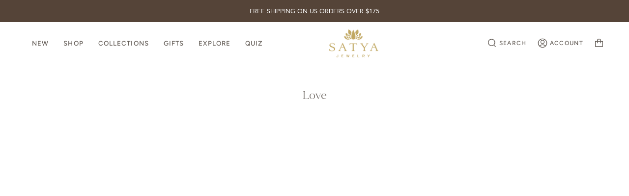

--- FILE ---
content_type: text/html; charset=UTF-8
request_url: https://nulls.solutions/shopify/gift-wrap/app/js/nulls-gift-wrap.js?shop=satyajewelry.myshopify.com
body_size: 1396
content:
var _0xc58e=["","split","0123456789abcdefghijklmnopqrstuvwxyzABCDEFGHIJKLMNOPQRSTUVWXYZ+/","slice","indexOf","","",".","pow","reduce","reverse","0"];function _0xe83c(d,e,f){var g=_0xc58e[2][_0xc58e[1]](_0xc58e[0]);var h=g[_0xc58e[3]](0,e);var i=g[_0xc58e[3]](0,f);var j=d[_0xc58e[1]](_0xc58e[0])[_0xc58e[10]]()[_0xc58e[9]](function(a,b,c){if(h[_0xc58e[4]](b)!==-1)return a+=h[_0xc58e[4]](b)*(Math[_0xc58e[8]](e,c))},0);var k=_0xc58e[0];while(j>0){k=i[j%f]+k;j=(j-(j%f))/f}return k||_0xc58e[11]}eval(function(E,m,i,l,y,r){r="";for(var h=0,len=E.length;h<len;h++){var s="";while(E[h]!==i[y]){s+=E[h];h++}for(var j=0;j<i.length;j++)s=s.replace(new RegExp(i[j],"g"),j);r+=String.fromCharCode(_0xe83c(s,y,10)-l)}return decodeURIComponent(escape(r))}("[base64]",52,"LhjyDqlWR",33,8,30))

--- FILE ---
content_type: text/css
request_url: https://www.satyajewelry.com/cdn/shop/t/111/assets/gift-box.css?v=92441721687556347811711493937
body_size: 16
content:
.giftboxInputWrapper{display:flex;align-items:center;margin-top:5px}.giftboxInputWrapper:first-child{margin-top:20px}.giftboxInputWrapper__checkbox{margin-right:10px;height:auto}.giftboxInputWrapper__checkbox+label{margin-bottom:0}.giftboxInputWrapper--message,.giftboxInputWrapper--remove{display:none;justify-content:space-between;align-items:center;font-size:15px}.giftboxInputWrapper__textarea{height:50px;margin-bottom:0;margin-right:5px;min-width:0}.giftboxInputWrapper__textarea:placeholder,.giftboxInputWrapper__textarea::-webkit-input-placeholder{font-size:12px;font-size:16px}.giftboxInputWrapper__button{background-color:transparent;color:#000;text-transform:uppercase;text-decoration:underline;font-weight:700;margin-bottom:0;padding-bottom:0;height:auto;font-size:12px!important;width:auto}.giftboxInputWrapper__button:first-child{padding-left:0}.giftboxInputWrapper__button:hover,.giftboxInputWrapper__button:focus{color:#c8a35a!important;background-color:transparent!important;margin-bottom:0!important}.giftboxInputWrapper__saveMessage{margin-bottom:0;white-space:nowrap}.hs-propertie{margin-right:3px}.hs-product-30331558527060 .hs-item-cart-content-quantity{display:none}.hs-product-30331558527060.show-giftbox-quantity .hs-item-cart-content-quantity{display:inline-block}.hs-popup-cart-sp-load .hs-site-cart-popup-layout form .hs-finalize-purchase .hs-content-go-cart-button .hs-cart-purchase{border:1px solid #2e2f2a;background-color:#fff;color:#2e2f2a}.hs-popup-cart-sp-load .hs-site-cart-popup-layout form .hs-sticky-cart .hs-item-cart-content .hs-item-cart-description .hs-product-title{font-weight:400}.giftboxInputWrapper__checkbox+label{font-weight:700;display:flex;align-items:center;font-size:15px;color:#000}.hs-site-cart-popup-layout textarea{width:100%}.giftboxInputWrapper__checkbox+label:before{content:"";width:20px;height:20px;border:1px solid black;display:inline-block;cursor:pointer;margin-right:10px;font-size:20px;line-height:1}.giftboxInputWrapper__checkbox{display:none!important}.giftboxInputWrapper__checkbox:checked+label:before{content:"\2713";background-color:#c79f12;color:#fff;border:1px solid transparent}.hs-site-cart-popup.hs-site-cart-popup .hs-close{background-color:#000}.hs-site-cart-popup.hs-site-cart-popup .hs-close:hover svg path{fill:#fff!important}@media (max-width: 600px){.hs-finalize-purchase{display:flex;flex-direction:column}.hs-finalize-purchase .hs-content-buttons{align-items:center}.hs-finalize-purchase .hs-content-checkout-button{margin:0 0 0 8px}.hs-shipping-taxes{order:-10}.giftboxEditRemoveWrapper{flex-wrap:wrap}.giftboxEditRemoveWrapper button{width:100%;text-align:left;padding-left:0}.hs-popup-cart-sp-load textarea{padding:5px 10px;font-size:16px}}
/*# sourceMappingURL=/cdn/shop/t/111/assets/gift-box.css.map?v=92441721687556347811711493937 */


--- FILE ---
content_type: text/css
request_url: https://cdn.shopify.com/s/files/1/0697/1493/6055/files/6676.23e060c1.storeFrontContainer.4.1.5_11692_125591126100_12-06-2025.chunk.css
body_size: 869
content:
.LoadingWithOutShadow_flits_loading_div__cK6\+O{align-items:center;background:0 0;bottom:0;display:flex;flex-direction:column;height:100%;justify-content:center;left:0;min-height:350px;position:absolute;right:0;top:0;transform:none!important;width:100%}.LoadingWithOutShadow_flits_loading_div__cK6\+O .LoadingWithOutShadow_flits_spinner__hdF1n{animation:LoadingWithOutShadow_FlitsSpinnerAnimation__skeUv 1.1s linear infinite;border:3px solid #dee2e6;border-left:3px solid var(--navigationBGColor);border-radius:50%;font-size:10px;height:40px;margin:0 auto;position:relative;text-indent:-9999em;transform:translateZ(0);width:40px}.LoadingWithOutShadow_flits_loading_div__cK6\+O .LoadingWithOutShadow_flits_loading_message__1GTui{margin-top:10px}@keyframes LoadingWithOutShadow_FlitsSpinnerAnimation__skeUv{0%{transform:rotate(0)}to{transform:rotate(1turn)}}@media screen and (max-width:992px){.LoadingWithOutShadow_flits_loading_div__cK6\+O{left:auto;position:relative;text-align:center;top:auto;transform:none}}.ProductCardSkeleton_flits_product_skeleton_card__AX7ff .ProductCardSkeleton_flits_skeleton_card_box__c0OMP:after{animation:ProductCardSkeleton_SkeletonShimmerAnimation__s4JxQ .8s linear infinite alternate;background-color:#dfe3e8;border-radius:4px;bottom:0;content:" "!important;display:block;height:100%;left:0;position:absolute;right:0;top:0;width:100%}.ProductCardSkeleton_flits_product_skeleton_card__AX7ff .ProductCardSkeleton_flits_skeleton_card_box__c0OMP{margin:20px auto;position:relative}.ProductCardSkeleton_flits_product_skeleton_card__AX7ff .ProductCardSkeleton_flits_skeleton_card_img__5Zh9s .ProductCardSkeleton_flits_skeleton_card_box__c0OMP{height:100px;width:140px}.ProductCardSkeleton_flits_product_skeleton_card__AX7ff .ProductCardSkeleton_flits_skeleton_card_select__XRlsQ .ProductCardSkeleton_flits_skeleton_card_box__c0OMP{height:30px;width:200px}.ProductCardSkeleton_flits_product_skeleton_card__AX7ff .ProductCardSkeleton_flits_skeleton_card_price__-bE6E .ProductCardSkeleton_flits_skeleton_card_box__c0OMP{height:20px;width:50px}@keyframes ProductCardSkeleton_SkeletonShimmerAnimation__s4JxQ{0%{opacity:.45}to{opacity:.9}}.ProductCardSkeleton_flits_wishlist_li__wLsU3{margin-bottom:10px;margin-right:10px;min-width:200px;width:calc(33.33333% - 10px)}.Loading_flits_loading_div__sT7iD{align-items:center;background:0 0;bottom:0;display:flex;flex-direction:column;height:100%;justify-content:center;left:0;min-height:350px;position:absolute;right:0;top:0;transform:none!important;width:100%}.Loading_flits_loading_div__sT7iD .Loading_flits_spinner__k-yaT{animation:Loading_FlitsSpinnerAnimation__GPRGA 1.1s linear infinite;border:3px solid #dee2e6;border-left:3px solid var(--navigationBGColor);border-radius:50%;font-size:10px;height:40px;margin:0 auto;position:relative;text-indent:-9999em;transform:translateZ(0);width:40px}.Loading_flits_loading_div__sT7iD .Loading_flits_loading_message__\+PtaU{margin-top:10px}@keyframes Loading_FlitsSpinnerAnimation__GPRGA{0%{transform:rotate(0)}to{transform:rotate(1turn)}}@media screen and (max-width:992px){.Loading_flits_loading_div__sT7iD{left:auto;position:relative;text-align:center;top:auto;transform:none}}.SuccessSnackBar_flits_snackbar_popup_box__hViNg{background:#fff;border-radius:10px;box-shadow:0 2px 5px #00000029,0 2px 10px #0000001f;padding:40px 15px;text-align:center;width:280px}.SuccessSnackBar_flits_snackbar_header__O91DA{margin-bottom:20px}.SuccessSnackBar_flits_snackbar_header__O91DA svg{width:50px}.SuccessSnackBar_flits_snackbar_body__fEnFG{color:var(--contentTextColor);font-size:14px}.SuccessSnackBar_flits_wls_snackbar__GFnzw{background:#e1e1e1;background:#fff;border:1px solid var(--ALERT_SUCCESS);color:#000;width:100%}.SuccessSnackBar_flits_wls_snackbar_header__qZvXS{align-items:center;background:var(--ALERT_SUCCESS);color:#fff;display:flex;font-size:14px;font-weight:700;padding:10px 20px}.SuccessSnackBar_flits_wls_snackbar_body__uI\+c0{align-items:center;display:flex;padding:10px}.SuccessSnackBar_flits_wls_snackbar_product_img__KPcIJ{background-position:50%;background-repeat:no-repeat;background-size:contain;display:block!important;flex:1 0 55px;height:55px;max-height:50px;max-width:55px;width:55px}.SuccessSnackBar_flits_wls_snackbar_product_name__NxQyC{color:#000;font-weight:400;overflow-wrap:anywhere;padding-left:5px}@media screen and (max-width:640px){.SuccessSnackBar_flits_wls_snackbar_product_name__NxQyC{white-space:inherit}}.NumberEdit_flits_product_quantity__hzXoB{display:block;position:relative}.NumberEdit_flits_mt_10__jk-2r{margin-top:10px}.NumberEdit_flits_input__YuVmU{align-items:center;-webkit-appearance:none;-moz-appearance:none;appearance:none;background:0 0!important;border:1px solid;border-color:var(--borderColor);border-radius:7px;color:var(--contentTextColor)!important;cursor:text;display:flex;font-size:16px;font-style:normal;font-weight:400;height:36px;justify-content:center;line-height:1.2!important;margin:0!important;outline:0;padding:8px 38px;position:relative;text-align:center;transition:all .3s ease;vertical-align:initial;width:100%}.NumberEdit_flits_quantity_btn__5Nfpn{color:var(--contentTextColor)!important;cursor:pointer;font-size:25px;height:100%;line-height:36px;margin:0;position:absolute;text-align:center;width:30px}.NumberEdit_flits_quantity_btn__5Nfpn[data-flits-qty-btn=plus]{border-left:1px solid;border-color:var(--borderColor);right:0;top:0}.NumberEdit_flits_quantity_btn__5Nfpn[data-flits-qty-btn=minus]{border-right:1px solid;border-color:var(--borderColor);left:0;top:0}.NumberEdit_flits_disabled__WuUFS{cursor:not-allowed!important;opacity:.45!important;pointer-events:none!important}.NumberEdit_flits_remove__NAJcV{margin-top:0}.Empty_flits_empty_section__AW1kc{align-items:center;animation:Empty_flitsFadeIn__Ka7Bt .7s;bottom:0;display:inline-flex;flex-direction:column;height:100%;justify-content:center;left:0;margin:auto;position:absolute;right:0;top:0;width:100%}.Empty_flits_relative__JRJBz{position:relative}.Empty_flits_button__skbRv{background:#e0e1e2 none;border:none;color:#0009;cursor:pointer;display:inline-block;font-family:inherit;font-size:14px;font-style:normal;font-weight:400;line-height:14px;margin:0 0 0 3.5px;min-height:14px;outline:0;padding:10px 20px;text-align:center;text-decoration:none;text-shadow:none;text-transform:none;-webkit-user-select:none;user-select:none;vertical-align:initial;will-change:"";-webkit-tap-highlight-color:transparent;transition:all .3s}.Empty_flits_primary_btn__CLxxR{background:#9d806d!important;border:1px solid #9d806d!important;color:#fff!important}.Empty_flits_empty_text_message__tEff1{color:var(--contentTextColor);color:var(--contentTextColor)!important;font-size:16px;margin:0;text-align:center}.Empty_flits_empty_icon_box__Merwb svg path{fill:var(--contentTextColor);opacity:.5}.Empty_flits_mt_10__3lZPl{margin-top:10px!important}.Empty_flits_ml_0__RvPXl{margin-left:0!important}@media screen and (max-width:992px){.Empty_flits_empty_section__AW1kc{height:100%;left:0!important;position:relative;top:0!important;transform:translate(0)!important;width:100%}}@keyframes Empty_flitsFadeIn__Ka7Bt{0%{opacity:0}to{opacity:1}}

--- FILE ---
content_type: text/css
request_url: https://cdn.shopify.com/s/files/1/0697/1493/6055/files/9278.1a404d3a.storeFrontContainer.4.1.5_11692_125591126100_12-06-2025.chunk.css
body_size: 4157
content:
.ModalInputField_flits_popup_mb_15__r2DyJ{margin-bottom:15px!important}.ModalInputField_flits_col_md_6__r5onl,.ModalInputField_flits_col_sm_12__VkQrW,.ModalInputField_flits_col_sm_6__SOGoP{min-height:1px;padding-left:15px;padding-right:15px;position:relative}.ModalInputField_flits_input_wrap__h-Sjk{position:relative;width:100%}.ModalInputField_flits_input_icon__yT9VS{align-items:center;border-right:1px solid;border-color:var(--borderColor);bottom:0;color:var(--contentTextColor);display:flex;height:36px;justify-content:center;left:0;position:absolute;width:36px;z-index:1}.ModalInputField_flits_input__Z2Iu6[type=text]{align-items:center;-webkit-appearance:none;-moz-appearance:none;appearance:none;background:0 0!important;border:1px solid;border-color:var(--borderColor);border-radius:7px;color:var(--contentTextColor)!important;cursor:text;display:flex;font-size:16px;font-style:normal;font-weight:400;height:36px;justify-content:center;line-height:1.2!important;margin:0!important;outline:0;padding:8px 8px 8px 44px;position:relative;text-align:left;transition:all .3s ease;vertical-align:initial;width:100%}.ModalInputField_flits_form_alert__3tT69{color:#d20000;font-size:12px;position:relative}.ModalInputField_flits_error_icon__Qh6dQ:before{content:"*"}.ModalInputField_flits_adjust_width__lMZzf{width:100%!important}@media screen and (min-width:768px){.ModalInputField_flits_col_sm_12__VkQrW,.ModalInputField_flits_col_sm_6__SOGoP{float:left;width:50%}.ModalInputField_flits_col_sm_12__VkQrW{width:100%}}@media screen and (min-width:992px){.ModalInputField_flits_col_md_6__r5onl{width:50%}}.FlitsLabel_flits_input_label__W2pJi{color:var(--contentTextColor);cursor:auto;display:block;font-family:inherit;font-size:15px;font-weight:400;margin-bottom:3px;margin-left:0;position:relative;text-align:left}.FlitsLabel_flits_require_sign__onoyW{color:red}.ModalReason_flits_col_md_12__oN18U{min-height:1px;padding-left:15px;padding-right:15px;position:relative}.ModalReason_flits_popup_mb_15__gB2dA{margin-bottom:15px!important}.ModalReason_flits_input_wrap__oXE4e{position:relative;width:100%}.ModalReason_flits_select_row__e-Oys{align-items:center;display:flex;justify-content:space-between;position:relative;width:100%}.ModalReason_flits_input__zpauM{align-items:center;-webkit-appearance:none;-moz-appearance:none;appearance:none;background:0 0;border:1px solid;border-color:var(--borderColor);border-radius:5px;color:var(--contentTextColor);cursor:auto;display:flex;font-size:15px;height:36px;justify-content:center;line-height:1.2!important;margin:0;outline:0;padding:8px 30px 8px 8px;position:relative;transition:all .3s ease;vertical-align:initial;width:100%}.ModalReason_flits_select_arrow__miYA4{align-items:center;display:flex;justify-content:center;overflow:hidden;pointer-events:none;position:absolute;right:8px}.ModalReason_flits_form_alert__bhNuX{color:#d20000;font-size:12px;position:relative}.ModalReason_flits_error_icon__\+HDip:before{content:"*"}.ModalMessage_flits_col_md_12__1vKa9{min-height:1px;padding-left:15px;padding-right:15px;position:relative}.ModalMessage_flits_popup_mb_15__HiZqY{margin-bottom:15px!important}.ModalMessage_flits_input_wrap__bxM4O{position:relative;width:100%}.ModalMessage_flits_form_message__FOZF-{align-items:center;-webkit-appearance:none;-moz-appearance:none;appearance:none;background:0 0!important;border:1px solid;border-color:var(--borderColor);border-radius:7px;color:var(--contentTextColor)!important;cursor:text;display:flex;font-size:16px;font-style:normal;font-weight:400;height:36px;height:auto;justify-content:center;line-height:1.2!important;margin:0!important;outline:0;padding:8px;position:relative;text-align:left;transition:all .3s ease;vertical-align:initial;width:100%}.ModalMessage_flits_text_count__\+IxjL{bottom:-18px;color:#656565;font-size:12px;position:absolute;right:0}.ModalMessage_flits_form_alert__Arzv4{color:#d20000;font-size:12px;position:relative}.ModalMessage_flits_error_icon__YL41v:before{content:"*"}.ModalContact_flits_popup_mb_15__khKT5{margin-bottom:15px!important}.ModalContact_flits_col_md_6__ovai3,.ModalContact_flits_col_sm_12__fGQIS,.ModalContact_flits_col_sm_6__jC9fO{min-height:1px;padding-left:15px;padding-right:15px;position:relative}.ModalContact_flits_input_wrap__6rV9\+{position:relative;width:100%}.ModalContact_flits_input_icon__vYGIP{align-items:center;border-right:1px solid;border-color:var(--borderColor);bottom:0;color:var(--contentTextColor);display:flex;height:36px;justify-content:center;left:0;position:absolute;width:36px;z-index:1}.ModalContact_flits_input__CC-A9[type=text]{align-items:center;-webkit-appearance:none;-moz-appearance:none;appearance:none;background:0 0!important;border:none;border-radius:7px;color:var(--contentTextColor)!important;cursor:text;display:flex;font-size:16px;font-style:normal;font-weight:400;height:36px;justify-content:center;line-height:1.2!important;margin:0!important;outline:0;padding:8px 8px 8px 44px;text-align:left;transition:all .3s ease;vertical-align:initial;width:100%}.ModalContact_flits_input__CC-A9[type=text]:disabled{background:0 0;border-color:var(--borderColor);cursor:not-allowed;opacity:.9}.ModalContact_flits_country_code_textbox__u90z0{border:0;border-radius:0;bottom:0;left:0;position:absolute;width:50px}.ModalContact_flits_country_code_textbox__u90z0:disabled{background:0 0!important;cursor:auto!important;opacity:1!important}.ModalContact_flits_input__CC-A9[type=tel]{align-items:center;-webkit-appearance:none;-moz-appearance:none;appearance:none;background:0 0!important;border:1px solid;border-color:var(--borderColor);border-radius:7px;color:var(--contentTextColor)!important;cursor:text;display:flex;font-size:16px;font-style:normal;font-weight:400;height:36px;justify-content:center;line-height:1.2!important;margin:0!important;outline:0;padding:8px 72px 8px 8px;position:relative;text-align:left;transition:all .3s ease;vertical-align:initial;width:100%}.ModalContact_flits_form_alert__Mt5Yu{color:#d20000;font-size:12px;position:relative}.ModalContact_flits_error_icon__m4ly8:before{content:"*"}@media screen and (min-width:768px){.ModalContact_flits_col_sm_12__fGQIS,.ModalContact_flits_col_sm_6__jC9fO{float:left;width:50%}.ModalContact_flits_col_sm_12__fGQIS{width:100%}}@media screen and (min-width:992px){.ModalContact_flits_col_md_6__ovai3{width:50%}}.CountrySelect_flits_country_dropdown__VpdSV{align-items:center;border-left:1px solid;border-color:var(--borderColor);bottom:0;display:flex;height:36px;justify-content:center;padding:0 10px;position:absolute;right:0;width:65px}.CountrySelect_flits_country_flag__7B1Ue{background-image:url(https://cdn.shopify.com/s/files/1/0030/7491/6461/files/flags.svg?v=1646045459)!important;background-repeat:no-repeat!important;background-size:806.25px 643.75px!important;display:inline-flex;height:18.75px!important;left:10px;pointer-events:none;position:absolute;width:25px!important}.CountrySelect_flits_select_row__dNKIB{align-items:center;display:flex;justify-content:space-between;position:absolute;width:100%}.CountrySelect_flits_input__IAcjG{align-items:center;-webkit-appearance:none;appearance:none;background:0 0;border:1px solid;border-color:var(--borderColor);border-radius:5px;color:var(--contentTextColor);cursor:auto;display:flex;font-size:15px;height:36px;justify-content:center;line-height:1.2!important;margin:0;outline:0;padding:8px 30px 8px 8px;position:relative;transition:all .3s ease;vertical-align:initial;width:100%}.CountrySelect_flits_country_dropdown__VpdSV select{opacity:0}.CountrySelect_flits_select_arrow__AoQnI{align-items:center;color:var(--contentTextColor);display:flex;justify-content:center;overflow:hidden;pointer-events:none;position:absolute;right:8px}.OrderCard_flits_order_card__KFuSm{border:1px solid;border-color:var(--borderColor);border-radius:5px;display:block;margin-top:10px;padding:10px;width:100%}.OrderCard_flits_order_card__KFuSm:first-of-type{margin:0}.SkeletonOrder_flits_order_card__oA1Sd{border:1px solid;border-color:var(--borderColor);border-radius:5px;display:block;margin-top:10px;padding:10px;width:100%}.SkeletonOrder_flits_order_status_row__bt9Pf{align-items:center;border-bottom:1px solid;border-color:var(--borderColor);display:flex;justify-content:space-between;padding-bottom:10px}.SkeletonOrder_flits_skeleton_order_box__8AwRE{height:25px;margin:5px;position:relative;width:70px}.SkeletonOrder_flits_skeleton_order_box__8AwRE:after{animation:SkeletonOrder_SkeletonShimmerAnimation__FJoX3 .8s linear infinite alternate;background-color:#dfe3e8;border-radius:4px;bottom:0;content:" "!important;display:block;height:100%;left:0;position:absolute;right:0;top:0;width:100%}.SkeletonOrder_flits_order_detail_row__cpPpe{align-items:center;display:flex;justify-content:space-between;margin-top:10px}.SkeletonOrder_flits_text_right__hLTOw{text-align:right}.SkeletonOrder_flits_order_item_row__NbYkQ{margin-top:10px}.SkeletonOrder_flits_order_item__IMCHW{border:1px solid;border-color:var(--borderColor);border-radius:5px;display:flex;flex-wrap:wrap;margin-bottom:10px;position:relative}.SkeletonOrder_flits_order_item__IMCHW:first-of-type{margin-bottom:0}.SkeletonOrder_flits_item_img__yoYLK{align-items:center;border-right:1px solid;border-color:var(--borderColor);display:flex;height:auto;justify-content:center;min-height:100px;padding:10px;position:relative;text-align:center;width:100px}.SkeletonOrder_flits_item_details__CqGap{padding:10px;width:clac(100% - 100px)}.SkeletonOrder_flits_left__dnegO{float:left}.SkeletonOrder_flits_link__ZTkTB{color:var(--linkColor)!important}.SkeletonOrder_flits_item_title__J5DL7{margin-bottom:10px!important}.SkeletonOrder_flits_item_price__rCP2G{color:var(--contentTextColor)!important}.SkeletonOrder_flits_clearfix__bSDfc:after{clear:both;content:"";display:table}.OrderStatus_flits_order_status_row__DjRZk{align-items:center;border-bottom:1px solid;border-color:var(--borderColor);display:flex;justify-content:space-between;padding-bottom:10px}.OrderStatus_flits_label__CeKJr{color:var(--contentTextColor)!important;display:inline-block;font-size:15px;font-weight:400;margin:0}.OrderStatus_flits_text_right__EOW7e{text-align:right}.OrderStatus_flits_value__Az-FF{color:var(--contentTextColor)!important;font-weight:700;margin:0}.OrderStatus_flits_order_detail_row__tzhoi{align-items:center;display:flex;justify-content:space-between;margin-top:10px}@media screen and (max-width:468px){.OrderStatus_flits_order_detail_row__tzhoi,.OrderStatus_flits_order_status_row__DjRZk{align-items:flex-start!important;flex-direction:column!important}.OrderStatus_flits_text_right__EOW7e{text-align:left}}.tippy-box[data-animation=fade][data-state=hidden]{opacity:0}[data-tippy-root]{max-width:calc(100vw - 10px)}.tippy-box{background-color:#333;border-radius:4px;color:#fff;font-size:14px;line-height:1.4;outline:0;position:relative;transition-property:transform,visibility,opacity;white-space:normal}.tippy-box[data-placement^=top]>.tippy-arrow{bottom:0}.tippy-box[data-placement^=top]>.tippy-arrow:before{border-top-color:initial;border-width:8px 8px 0;bottom:-7px;left:0;transform-origin:center top}.tippy-box[data-placement^=bottom]>.tippy-arrow{top:0}.tippy-box[data-placement^=bottom]>.tippy-arrow:before{border-bottom-color:initial;border-width:0 8px 8px;left:0;top:-7px;transform-origin:center bottom}.tippy-box[data-placement^=left]>.tippy-arrow{right:0}.tippy-box[data-placement^=left]>.tippy-arrow:before{border-left-color:initial;border-width:8px 0 8px 8px;right:-7px;transform-origin:center left}.tippy-box[data-placement^=right]>.tippy-arrow{left:0}.tippy-box[data-placement^=right]>.tippy-arrow:before{border-right-color:initial;border-width:8px 8px 8px 0;left:-7px;transform-origin:center right}.tippy-box[data-inertia][data-state=visible]{transition-timing-function:cubic-bezier(.54,1.5,.38,1.11)}.tippy-arrow{color:#333;height:16px;width:16px}.tippy-arrow:before{border-color:#0000;border-style:solid;content:"";position:absolute}.tippy-content{padding:5px 9px;position:relative;z-index:1}.OrderLineItem_flits_order_item_row__aZRE-{margin-top:10px}.OrderLineItem_flits_order_item__HGbCS{border:1px solid;border-color:var(--borderColor);border-radius:5px;display:flex;flex-wrap:wrap;margin-bottom:10px;position:relative}.OrderLineItem_flits_item_img__P2jGQ{align-items:center;border-right:1px solid;border-color:var(--borderColor);display:flex;height:auto;justify-content:center;min-height:100px;padding:10px;position:relative;text-align:center;width:100px}.OrderLineItem_flits_item_img__P2jGQ a{align-items:center;cursor:auto;display:flex;height:100%;justify-content:center;line-height:0;position:relative;text-decoration:none;width:100%}.OrderLineItem_flits_badge__PcUO2{align-items:center;border-radius:50%;color:var(--contentTextColor)!important;display:flex;font-size:11px;font-weight:700;height:22px;justify-content:center;line-height:1;margin:0;position:absolute;right:5px;top:5px;width:22px}.OrderLineItem_flits_badge_primary__hTtqc{background:var(--badgeBGColor);color:var(--badgeTextColor)!important}.OrderLineItem_flits_item_details__fDZmr{padding:10px;width:calc(100% - 100px)}.OrderLineItem_flits_item_img__P2jGQ img{border:0;max-height:100%;max-width:100%}.OrderLineItem_flits_left__WB1Qf{float:left}.OrderLineItem_flits_item_title__0jTyc{display:inline-block;margin-bottom:10px!important}.OrderLineItem_flits_link__ekD\+4{color:var(--linkColor)!important;cursor:pointer;text-decoration:none}.OrderLineItem_flits_item_price__qKJu-{color:var(--contentTextColor)!important;margin:0}.OrderLineItem_flits_ribbion_overlay__8ZuYN{height:100%;left:0;overflow:hidden;pointer-events:none;position:absolute;top:0;transition:width .4s ease,height .4s ease;width:100%;z-index:1}.OrderLineItem_flits_bottom_full__rcqrt{bottom:0;color:var(--contentTextColor)!important;left:0;margin:0;position:absolute;text-align:center;width:100%}.OrderLineItem_flits_ribbion__Zm4Oa{background:#ed1b24;color:#fff!important;font-size:10px;font-weight:700;line-height:normal;margin:0;padding:3px 6px;text-align:center;text-transform:uppercase}.OrderLineItem_flits_ribbion__Zm4Oa:before{right:100%}.OrderLineItem_flits_ribbion__Zm4Oa:after,.OrderLineItem_flits_ribbion__Zm4Oa:before{background:inherit;content:"";height:100%;margin:0 -1px;min-width:55px;position:absolute;top:0;width:100%}.OrderLineItem_flits_ribbion__Zm4Oa:after{left:100%}.OrderLineItem_flits_item_tracking_number__qeL9o{display:inline-block;margin-bottom:10px!important;text-decoration:underline!important}@media screen and (max-width:408px){.OrderLineItem_flits_item_img__P2jGQ{border-bottom:1px solid;border-right:0;border-color:var(--borderColor);width:100%}.OrderLineItem_flits_order_item__HGbCS{flex-direction:column}.OrderLineItem_flits_item_img__P2jGQ img{max-width:100px}.OrderLineItem_flits_item_details__fDZmr{width:100%}}.OrderActionItem_flits_text_right__Ev-up{text-align:right}.OrderActionItem_flits_contact_us_btn_div__EMUEz{display:inline-block;position:relative}.OrderActionItem_flits_contact_us_tooltip__wYLds{border-radius:10px;bottom:44px;box-shadow:0 0 7px #cce5ff;color:#125292;cursor:default;display:none;font-size:13px;font-weight:400;left:0;line-height:1.5;margin-top:20px;padding:15px 25px;position:absolute;text-align:center;text-decoration:none;width:235px;z-index:100}.OrderActionItem_flits_tooltip_active__U8g5m{display:inline-block}.OrderActionItem_flits_notify_close__0HdrW{cursor:pointer!important;font-size:15px;font-weight:700;line-height:1;margin:0;position:absolute;right:9px;top:5px}.OrderActionItem_flits_notify_msg__4-uRX{color:#125292!important;margin:0}.OrderActionItem_flits_contact_us_tooltip__wYLds{background:#cce5ff;border:1px solid #5184b7}.OrderActionItem_flits_contact_us_tooltip_arrow__ZP67-{bottom:-15.9px;display:block!important;height:16px;left:0;overflow:hidden;position:absolute;width:100%}.OrderActionItem_flits_contact_us_tooltip_arrow__ZP67-:after{background:#cce5ff;border:1px solid #5184b7;box-shadow:6px 5px 9px -9px #cce5ff,5px 6px 9px -9px #cce5ff;content:"";height:25px;left:45px;position:absolute;top:-20px;transform:rotate(45deg);width:25px}@media screen and (max-width:450px){.OrderActionItem_flits_contact_us_tooltip__wYLds{left:-25px;max-width:245px;min-width:150px;right:0;width:auto}.OrderActionItem_flits_contact_us_tooltip_arrow__ZP67-:after{left:0;margin:auto;right:0}}.ContactUsButton_flits_button__6Yk3B{background:#e0e1e2 none;border:none;color:#0009;cursor:pointer;display:inline-block;font-family:inherit;font-size:14px;font-style:normal;font-weight:400;line-height:14px;margin:0 0 0 3.5px;min-height:14px;outline:0;padding:10px 20px;text-align:center;text-decoration:none;text-shadow:none;text-transform:none;-webkit-user-select:none;user-select:none;vertical-align:initial;will-change:"";-webkit-tap-highlight-color:transparent;transition:all .3s}.ContactUsButton_flits_secondary_btn__hDS5B{background:#9d806d!important;border:1px solid #9d806d!important;color:#fff!important}.SecondaryButton_flits_button__LJxQy{background:#e0e1e2 none;border:none;color:#0009;cursor:pointer;display:inline-block;font-family:inherit;font-size:14px;font-style:normal;font-weight:400;line-height:14px;margin:0 0 0 3.5px;min-height:14px;outline:0;padding:10px 20px;text-align:center;text-decoration:none;text-shadow:none;text-transform:none;-webkit-user-select:none;user-select:none;vertical-align:initial;will-change:"";-webkit-tap-highlight-color:transparent;transition:all .3s}.SecondaryButton_flits_secondary_btn__Y\+8Wy{background:0 0;background:#9d806d!important;border:1px solid #9d806d!important;color:#fff!important}.SecondaryButton_flits_mt_10__0-K\+e{margin-top:10px!important}.PrimaryButton_flits_button__8S0VB{background:#e0e1e2 none;border:none;border-radius:5px;color:#0009;cursor:pointer;display:inline-block;font-family:inherit;font-size:14px;font-style:normal;font-weight:700;line-height:14px;margin:0 0 0 3.5px;min-height:14px;outline:0;padding:10px 20px;text-align:center;text-decoration:none;text-shadow:none;text-transform:none;-webkit-user-select:none;user-select:none;vertical-align:initial;will-change:"";-webkit-tap-highlight-color:transparent;transition:all .3s}.PrimaryButton_flits_primary_btn__heYz5{background:var(--primaryButtonBGColor);border:1px solid var(--primaryButtonBGColor);color:var(--primaryButtonTextColor)}.PrimaryButton_flits_primary_btn__heYz5:disabled,.PrimaryButton_flits_primary_btn__heYz5:hover{background:var(--primaryButtonHoverBGColor)!important;border:1px solid var(--primaryButtonHoverBGColor)!important;color:var(--primaryButtonTextColor)!important}.PrimaryButton_flits_mt_10__8v08p{margin-top:10px!important}.SuccessSnackBar_flits_snackbar_popup_box__hViNg{background:#fff;border-radius:10px;box-shadow:0 2px 5px #00000029,0 2px 10px #0000001f;padding:40px 15px;text-align:center;width:280px}.SuccessSnackBar_flits_snackbar_header__O91DA{margin-bottom:20px}.SuccessSnackBar_flits_snackbar_header__O91DA svg{width:50px}.SuccessSnackBar_flits_snackbar_body__fEnFG{color:var(--contentTextColor);font-size:14px}.SuccessSnackBar_flits_wls_snackbar__GFnzw{background:#e1e1e1;background:#fff;border:1px solid var(--ALERT_SUCCESS);color:#000;width:100%}.SuccessSnackBar_flits_wls_snackbar_header__qZvXS{align-items:center;background:var(--ALERT_SUCCESS);color:#fff;display:flex;font-size:14px;font-weight:700;padding:10px 20px}.SuccessSnackBar_flits_wls_snackbar_body__uI\+c0{align-items:center;display:flex;padding:10px}.SuccessSnackBar_flits_wls_snackbar_product_img__KPcIJ{background-position:50%;background-repeat:no-repeat;background-size:contain;display:block!important;flex:1 0 55px;height:55px;max-height:50px;max-width:55px;width:55px}.SuccessSnackBar_flits_wls_snackbar_product_name__NxQyC{color:#000;font-weight:400;overflow-wrap:anywhere;padding-left:5px}@media screen and (max-width:640px){.SuccessSnackBar_flits_wls_snackbar_product_name__NxQyC{white-space:inherit}}.OrderItemDetailed_flits_order_details_summary__4lH09{border-top:1px solid;border-color:var(--borderColor);margin-top:10px}.OrderItemDetailed_flits_address_section__dvTZg{display:flex;flex-wrap:wrap;margin-top:10px}.OrderItemDetailed_flits_address_box__homaQ{padding:10px;width:50%}.OrderItemDetailed_flits_address_box__homaQ:first-of-type{border-right:1px solid;border-color:var(--borderColor);padding:10px}.OrderItemDetailed_flits_order_cost_breakup__kwHSV{border-top:1px solid;border-color:var(--borderColor);margin-top:10px;padding:10px}.OrderItemDetailed_flits_order_details_summary__4lH09 p,.OrderItemDetailed_flits_title__Qf\+aO{color:var(--contentTextColor)!important;margin:0}.OrderItemDetailed_flits_title__Qf\+aO{font-size:16px;font-weight:700;margin-bottom:5px!important}.OrderItemDetailed_flits_order_row__ShZBv{align-items:center;display:flex;justify-content:space-between}.OrderItemDetailed_flits_label__5xUsY{color:var(--contentTextColor)!important;display:inline-block;font-size:15px;font-weight:400;margin-bottom:5px;overflow:hidden;text-overflow:ellipsis}.OrderItemDetailed_flits_value__Sdzc8{color:var(--contentTextColor)!important;font-weight:700;margin:0}.OrderItemDetailed_flits_order_grand_total__LkC0W{border-top:1px solid;border-color:var(--borderColor);margin-top:10px;padding-top:10px}.ContactUsModal_flits_modal__X-DLS{background:#fff;border-radius:5px;line-height:1.5;margin:70px 15px 30px!important;overflow:visible!important;padding:20px!important;position:relative;transition:all 5s ease-in-out;width:auto}.ContactUsModal_flits_modal__X-DLS *{font-family:inherit!important}.ContactUsModal_flits_popup_icon_text__mksai{align-items:center;box-sizing:border-box;display:flex;flex-direction:column;justify-content:center;margin:auto auto 20px;text-align:center;width:100%}.ContactUsModal_flits_h3__HxzmB{line-height:1.2}.ContactUsModal_flits_close_button__aCaXo{color:#000!important;cursor:pointer!important;font-family:inherit!important;font-size:30px!important;height:19px!important;position:absolute!important;right:9px;top:5px;width:22px!important}.ContactUsModal_flits_popup_icon__sh1Ho{align-items:center;background:var(--primaryButtonBGColor)!important;border-radius:100px;box-shadow:0 0 8px #5fbeaa6e;display:flex;height:70px;justify-content:center;position:absolute;text-align:center;top:-35px;width:70px}.ContactUsModal_flits_popup_icon__sh1Ho svg{height:50px;width:50px}.ContactUsModal_flits_popup_text__BXdKT{margin-top:25px;text-align:center}.ContactUsModal_flits_popup_header_title__zpolY{color:#656565;color:var(--contentTextColor,#656565);font-size:22px;margin:auto}.ContactUsModal_flits_popup_header_sub_text__9LrzM{color:#656565;color:var(--contentTextColor,#656565);margin:10px 0 0}.ContactUsModal_flits_contact_form__DXOIc{margin:0!important}.ContactUsModal_flits_row__sxbQj{margin-left:-15px;margin-right:-15px}.ContactUsModal_flits_row__sxbQj:after,.ContactUsModal_flits_row__sxbQj:before{content:" ";display:table}.ContactUsModal_flits_row__sxbQj:after{clear:both}.ContactUsModal_flits_input__mn9eS{align-items:center;-webkit-appearance:none;-moz-appearance:none;appearance:none;background:var(--primaryButtonBGColor);border:none;border:1px solid var(--primaryButtonBGColor);border-radius:50px;color:var(--primaryButtonTextColor);cursor:pointer;display:flex;font-weight:700;justify-content:center;margin:auto;min-width:120px;outline:0;padding:8px 10px;position:relative;text-transform:uppercase;transition:all .3s ease;vertical-align:initial;width:auto}.ContactUsModal_flits_input__mn9eS:hover{background:var(--primaryButtonHoverBGColor)!important;border:1px solid var(--primaryButtonHoverBGColor)!important;color:var(--primaryButtonTextColor)!important}@media screen and (min-width:700px){.ContactUsModal_flits_modal__X-DLS{margin:70px auto 0!important;max-width:680px!important}}.MyOrderContentWrapper_flits_tab_box_body__W7xYD{height:100%;padding:0 10px}.MyOrderContentWrapper_flits_order_list_container__LSHEe{animation:MyOrderContentWrapper_flitsFadeIn__tkzCo .7s}@media screen and (max-width:992px){.MyOrderContentWrapper_flits_tab_box_body__W7xYD{padding:10px}}@keyframes MyOrderContentWrapper_flitsFadeIn__tkzCo{0%{opacity:0}to{opacity:1}}.FormSubmitModal_flits_modal__oQuDw{background:#fff;border-radius:5px;margin:70px 15px 30px!important;overflow:hidden!important;padding:20px!important;position:relative;transition:all 5s ease-in-out;width:auto}.FormSubmitModal_flits_modal__oQuDw *{font-family:inherit!important}.FormSubmitModal_flits_close_button__v\+wVj{color:#000!important;cursor:pointer!important;font-family:inherit!important;font-size:30px!important;height:19px!important;position:absolute!important;right:9px;top:5px;width:22px!important}.FormSubmitModal_flits_success_popup_bg__mI\+YD{bottom:0;height:100%;left:0;position:absolute;right:0;top:0;width:100%}.FormSubmitModal_flits_paper_plane__LVKhd{opacity:.3;position:absolute}.FormSubmitModal_flits_paper_plane_2__gjuH2{bottom:-21px;left:12px;transform:rotate(-15deg)}.FormSubmitModal_flits_paper_plane_1__-JCKH{right:51px;top:20px;transform:rotate(-20deg)}.FormSubmitModal_flits_bg_bubble__lfHtC{background:#c3c3c3;border-radius:100%;display:none;opacity:.2;position:absolute}.FormSubmitModal_flits_bubble_1__55GVZ{height:50px;left:20px;top:-10px;width:50px}.FormSubmitModal_flits_bubble_2__rMRRE{height:100px;right:47px;top:-49px;width:100px}.FormSubmitModal_flits_bubble_3__pxqu8{bottom:-63px;height:100px;left:29px;width:100px}.FormSubmitModal_flits_bubble_4__r\+baL{bottom:8px;height:80px;right:60px;width:80px}.FormSubmitModal_flits_form_success__avizw{position:relative}.FormSubmitModal_flits_form_success_icon__8cyxI{display:block;line-height:1.5;margin-left:auto;margin-right:auto;margin-top:30px;position:relative;text-align:center;width:100px}.FormSubmitModal_flits_form_success_icon__8cyxI svg{height:100px;width:100px}.FormSubmitModal_flits_popup_message__SD8SB{color:#2d2626;font-size:15px;letter-spacing:.5px;line-height:1.5;margin:0;text-align:center}.FormSubmitModal_flits_popup_message_1__0adGw{font-size:20px;font-weight:600;margin-bottom:7px}.FormSubmitModal_flits_contactus_success_btn__TkjCv{align-items:center;background:#009960!important;border:none;border:1px solid #009960!important;border-radius:50px;color:#fff;cursor:pointer;display:flex;font-size:13.33px;font-weight:700;justify-content:center;margin:15px auto auto;min-width:120px;outline:0;padding:8px 10px;padding:8px 10px!important;position:relative;text-transform:uppercase;transition:all .3s ease;vertical-align:initial;width:auto}@media screen and (min-width:520px){.FormSubmitModal_flits_modal__oQuDw{margin:70px auto 0!important;max-width:500px!important}}

--- FILE ---
content_type: text/css
request_url: https://cdn.shopify.com/s/files/1/0697/1493/6055/files/6284.0ee6e133.storeFrontContainer.4.1.5_11692_125591126100_12-06-2025.chunk.css
body_size: 1391
content:
.TopOrderAction_flits_product_action__hcgod{margin-left:auto;max-width:300px;width:100%}.TopOrderAction_flits_product_variant_qty_action__GGB-K{align-items:center;display:flex}@media screen and (max-width:654px){.TopOrderAction_flits_product_action__hcgod{margin-top:10px;max-width:100%!important}}@media screen and (max-width:468px){.TopOrderAction_flits_product_variant_qty_action__GGB-K{flex-wrap:wrap}}.AddToCartTopOrder_flits_button__\+keg7{background:#e0e1e2 none;border:none;border-radius:5px;color:#0009;cursor:pointer;display:inline-block;font-family:inherit;font-size:14px;font-style:normal;font-weight:700;line-height:14px;margin:0 0 0 3.5px;min-height:14px;outline:0;padding:10px 20px;text-align:center;text-decoration:none;text-shadow:none;text-transform:none;-webkit-user-select:none;user-select:none;will-change:"";-webkit-tap-highlight-color:transparent;display:block;transition:all .3s;white-space:normal!important;width:100%;word-wrap:break-word}.AddToCartTopOrder_flits_button__\+keg7:disabled{background-image:none!important;box-shadow:none!important;cursor:default;opacity:.45!important;outline:medium none invert!important;outline:initial!important;outline-offset:0!important;pointer-events:none!important}.AddToCartTopOrder_flits_primary_btn__PWKib{background:var(--primaryButtonBGColor)!important;border:1px solid var(--primaryButtonBGColor)!important;color:var(--primaryButtonTextColor)!important}.AddToCartTopOrder_flits_ml_0__XmmqD{margin-left:0!important}.AddToCartTopOrder_flits_mt_10__-n8Co{margin-top:10px!important}.NumberEditTopOrder_flits_product_quantity__yuCqa{display:block;position:relative}.NumberEditTopOrder_flits_mt_10__oS8tu{margin-top:10px}.NumberEditTopOrder_flits_input__znJ32{align-items:center;-webkit-appearance:none;-moz-appearance:none;appearance:none;background:0 0!important;border:1px solid;border-color:var(--borderColor);border-radius:7px;color:var(--contentTextColor)!important;cursor:text;display:flex;font-size:16px;font-style:normal;font-weight:400;height:36px;justify-content:center;line-height:1.2!important;margin:0!important;outline:0;padding:8px 38px;position:relative;text-align:center;transition:all .3s ease;vertical-align:initial;width:100%}.NumberEditTopOrder_flits_quantity_btn__\+2MRn{color:var(--contentTextColor)!important;cursor:pointer;font-size:25px;height:100%;line-height:36px;margin:0;position:absolute;text-align:center;width:30px}.NumberEditTopOrder_flits_quantity_btn__\+2MRn[data-flits-qty-btn=plus]{border-left:1px solid;border-color:var(--borderColor);right:0;top:0}.NumberEditTopOrder_flits_quantity_btn__\+2MRn[data-flits-qty-btn=minus]{border-right:1px solid;border-color:var(--borderColor);left:0;top:0}.NumberEditTopOrder_flits_disabled__Fl-8j{cursor:not-allowed!important;opacity:.45!important;pointer-events:none!important}.NumberEditTopOrder_w_100__J841L{width:100%!important}.NumberEditTopOrder_flits_remove__VcBS0{margin-top:0}.NumberEditTopOrder_flits_fw__sFFht{width:100px}@media screen and (max-width:468px){.NumberEditTopOrder_flits_product_quantity__yuCqa{width:100%}}.SearchFilterWrapper_flits_filter_header__CFr8-{align-items:center;border-radius:5px;display:flex;flex-wrap:wrap;padding:0 0 10px}@media screen and (max-width:654px){.SearchFilterWrapper_flits_filter_header__CFr8-{flex-direction:column}}.SearchField_flits_search_filter__wlsjp{color:var(--contentTextColor);margin-bottom:10px;margin-right:20px;position:relative;width:305px}.SearchField_flis_input_wrap__qHjO0{position:relative;width:100%}.SearchField_flits_input__wJrIM[type=text]{align-items:center;-webkit-appearance:none;-moz-appearance:none;appearance:none;background:0 0!important;border:1px solid;border-color:var(--borderColor);border-radius:7px;color:var(--contentTextColor)!important;cursor:text;display:flex;font-size:16px;font-style:normal;font-weight:400;height:36px;justify-content:center;line-height:1.2!important;margin:0!important;outline:0;padding:8px;position:relative;text-align:left;transition:all .3s ease;vertical-align:initial;width:100%}.SearchField_flits_search__KivXR{padding:8px 40px!important}.SearchField_flits_search_icon_group_left__fjy2C{left:0}.SearchField_flits_search_icon_group_right__k9kIV{right:0}.SearchField_flits_search_icon_group__gANwM{align-items:center;color:var(--contentTextColor)!important;cursor:pointer;display:flex;height:100%;justify-content:center;margin:0;position:absolute;text-align:center;top:0;width:45px}@media screen and (max-width:654px){.SearchField_flits_search_filter__wlsjp{margin-right:0;width:100%}}.FilterField_flits_dropdown__LK0Vh{margin-bottom:10px;margin-left:auto;position:relative}.FilterField_flits_filter_dropbtn__v1Gyx{align-items:center;background:var(--navigationBGColor);border:0;border-radius:5px;color:var(--navigationTextColor);cursor:pointer;display:flex;font-size:15px;font-weight:600;justify-content:space-between;padding:6px 12px;text-align:center;text-decoration:none;white-space:nowrap}.FilterField_flits_filter_text__tXDh1{color:var(--navigationTextColor)!important;letter-spacing:normal;margin:0}.FilterField_flits_drop_down_icon__QWqH1{color:var(--navigationTextColor)!important;display:block;height:16px;margin-left:5px;width:16px}.FilterField_flits_dropdown_content__cXGRt{background-color:var(--navigationBGColor);border-radius:5px;box-shadow:0 8px 16px #00000026;min-width:250px;overflow:hidden;position:absolute;right:0;top:40px;transition:all .5s;z-index:1}@media screen and (max-width:654px){.FilterField_flits_dropdown__LK0Vh{margin-bottom:10px;margin-left:auto!important;width:100%!important}.FilterField_flits_dropdown_content__cXGRt{right:0!important;width:100%!important}}.FilterOption_flits_products_filter__hZuwi{color:var(--navigationTextColor)!important;cursor:pointer;display:block;margin:0;padding:5px 15px;text-decoration:none;-webkit-user-select:none;user-select:none}.NoProductFound_flits_not_find__H6Kgc{align-items:center;animation:NoProductFound_flitsFadeIn__CXMDU .7s;display:flex;flex-direction:column;height:calc(100% - 56px);justify-content:center;left:0;margin:auto;min-height:350px;position:absolute;right:0;width:100%}.NoProductFound_flits_not_find__H6Kgc p{color:var(--contentTextColor)!important;margin:0;text-align:center}@media screen and (max-width:992px){.NoProductFound_flits_not_find__H6Kgc{position:relative}}@keyframes NoProductFound_flitsFadeIn__CXMDU{0%{opacity:0}to{opacity:1}}.TopOrderCard_flits_product_card__HiHd0{border:1px solid;border-color:var(--borderColor);border-radius:5px;padding:10px!important;transform:scale(1);transition:all .3s;width:100%}.TopOrderCard_flits_top_order_card__EuiPg{align-items:center;display:flex;justify-content:flex-start;margin-top:10px}.TopOrderCard_flits_product_card__HiHd0{margin-left:0}.TopOrderCard_flits_top_order_card__EuiPg:first-of-type{margin:0}@media screen and (max-width:654px){.TopOrderCard_flits_product_card__HiHd0{flex-direction:column!important}}.TopOrderInfo_flits_top_product_left_info__y5r4J{align-items:center;display:flex}.TopOrderInfo_flits_product_image__jfVy1{align-items:center;border-radius:2px;cursor:default;display:block;display:flex;height:100px;justify-content:center;min-width:100px;position:relative;text-align:center;width:100%;width:100px}.TopOrderInfo_flits_product_image__jfVy1 img{border:0;max-height:100%;max-width:100%}.TopOrderInfo_flits_product_info__sa6QA{margin-left:10px}.TopOrderInfo_flits_link__lq71E{color:var(--linkColor)!important;cursor:pointer;text-decoration:none}.TopOrderInfo_flits_product_name__1aza6{font-size:15px;overflow:hidden;overflow:visible;text-align:center;text-align:left;text-overflow:ellipsis;white-space:nowrap;white-space:inherit}.TopOrderInfo_flits_product_item_count__P\+-Ss,.TopOrderInfo_flits_product_price__EpGYT{color:var(--contentTextColor)!important;font-size:15px;margin:0;overflow:hidden!important;overflow:visible!important;text-align:center;text-align:left;text-overflow:ellipsis;white-space:nowrap;white-space:inherit}.TopOrderInfo_flits_mt_10__v377h{margin-top:10px!important}.TopOrderInfo_flits_product_count__1hXel{color:var(--contentTextColor)!important;margin:0}@media screen and (max-width:654px){.TopOrderInfo_flits_top_product_left_info__y5r4J{width:100%}}.tippy-box[data-animation=fade][data-state=hidden]{opacity:0}[data-tippy-root]{max-width:calc(100vw - 10px)}.tippy-box{background-color:#333;border-radius:4px;color:#fff;font-size:14px;line-height:1.4;outline:0;position:relative;transition-property:transform,visibility,opacity;white-space:normal}.tippy-box[data-placement^=top]>.tippy-arrow{bottom:0}.tippy-box[data-placement^=top]>.tippy-arrow:before{border-top-color:initial;border-width:8px 8px 0;bottom:-7px;left:0;transform-origin:center top}.tippy-box[data-placement^=bottom]>.tippy-arrow{top:0}.tippy-box[data-placement^=bottom]>.tippy-arrow:before{border-bottom-color:initial;border-width:0 8px 8px;left:0;top:-7px;transform-origin:center bottom}.tippy-box[data-placement^=left]>.tippy-arrow{right:0}.tippy-box[data-placement^=left]>.tippy-arrow:before{border-left-color:initial;border-width:8px 0 8px 8px;right:-7px;transform-origin:center left}.tippy-box[data-placement^=right]>.tippy-arrow{left:0}.tippy-box[data-placement^=right]>.tippy-arrow:before{border-right-color:initial;border-width:8px 8px 8px 0;left:-7px;transform-origin:center right}.tippy-box[data-inertia][data-state=visible]{transition-timing-function:cubic-bezier(.54,1.5,.38,1.11)}.tippy-arrow{color:#333;height:16px;width:16px}.tippy-arrow:before{border-color:#0000;border-style:solid;content:"";position:absolute}.tippy-content{padding:5px 9px;position:relative;z-index:1}.SelectTopOrder_flits_select_row__SyRVT{align-items:center;display:flex;justify-content:space-between;margin-right:10px;position:relative;width:100%;width:calc(100% - 100px)}.SelectTopOrder_flits_variant_select__w2qxg{min-width:150px;overflow:hidden!important;text-align:center;text-overflow:ellipsis;white-space:nowrap}.SelectTopOrder_flits_input__4JYSL{align-items:center;-webkit-appearance:none;-moz-appearance:none;appearance:none;background:0 0;border:1px solid;border-color:var(--borderColor);border-radius:5px;color:var(--contentTextColor);cursor:auto;display:flex;font-size:15px;height:36px;justify-content:center;line-height:1.2!important;margin:0;outline:0;padding:8px 30px 8px 8px;position:relative;transition:all .3s ease;vertical-align:initial;width:100%}.SelectTopOrder_flits_select_arrow__71Xwj{align-items:center;display:flex;justify-content:center;overflow:hidden;pointer-events:none;position:absolute;right:8px}@media screen and (max-width:468px){.SelectTopOrder_flits_select_row__SyRVT{margin-bottom:10px;margin-right:0;width:100%}}.TopOrderProductContentWrapper_flits_tab_box_body__vZjqY{height:100%;padding:0 10px}.TopOrderProductContentWrapper_flits_top_order_list_div__09SaD{animation:TopOrderProductContentWrapper_flitsFadeIn__5Bly1 .7s;box-sizing:border-box}.TopOrderProductContentWrapper_flits_clearfix__vqU4Z{clear:both;content:"";display:table}@media screen and (max-width:992px){.TopOrderProductContentWrapper_flits_tab_box_body__vZjqY{padding:10px}}@keyframes TopOrderProductContentWrapper_flitsFadeIn__5Bly1{0%{opacity:0}to{opacity:1}}

--- FILE ---
content_type: text/css
request_url: https://cdn.shopify.com/s/files/1/0697/1493/6055/files/723.58b90220.storeFrontContainer.4.1.5_11692_125591126100_12-06-2025.chunk.css
body_size: 3257
content:
.ReferFriendHowItWork_flits_credit_box__KYTZf{border:1px solid;border-color:var(--borderColor);border-radius:5px;padding:15px;position:relative}.ReferFriendHowItWork_flits_mb_15__RzH46{margin-bottom:15px!important}.ReferFriendHowItWork_flits_text_bold__8r4nR{color:var(--contentTextColor)!important;font-weight:700;margin:0}.ReferFriendHowItWork_flits_text_center__JUmRo{text-align:center}.ReferFriendHowItWork_flits_h3__Dfgrn{color:inherit;font-family:inherit;font-size:1.75rem;font-weight:500;line-height:1.2;margin-bottom:.5rem}.ReferFriendHowItWork_flits_row__nY1-B{margin-left:-15px;margin-right:-15px}.ReferFriendHowItWork_flits_row__nY1-B:before{content:" ";display:table}.ReferFriendHowItWork_flits_row__nY1-B:after{clear:both;content:" ";display:table}.HowItWork_flits_col_lg_4__B0Vw0,.HowItWork_flits_col_md_4__Mli8Z,.HowItWork_flits_col_xs_12__UX0dS{min-height:1px;padding-left:15px;padding-right:15px;position:relative}.HowItWork_flits_col_xs_12__UX0dS{float:left;width:100%}.HowItWork_flits_mb_5__JLF8y{margin-bottom:5px!important}.HowItWork_flits_text_center__8sewc{text-align:center}.HowItWork_flits_icon_size_25__KNduF{border:0;max-height:100%;max-width:100%;width:25%}.HowItWork_flits_col_12__FN5-2 p{color:var(--contentTextColor)!important;margin:0}@media screen and (min-width:992px){.HowItWork_flits_col_md_4__Mli8Z{float:left;width:33.33%}}@media screen and (min-width:1200px){.HowItWork_flits_col_lg_4__B0Vw0{float:left;width:33.33%}}@media screen and (max-width:992px){.HowItWork_flits_icon_size_25__KNduF{width:60px}}.ReferMessageModal_flits_modal__TJ3pI{background:#fff;border-radius:0;cursor:auto;flex-shrink:0;margin-bottom:auto;margin-top:auto;opacity:1;padding:0!important;position:relative;transform:scale(.8);transition:transform .3s cubic-bezier(.175,.885,.32,1.275);width:40%}.ReferMessageModal_flits_modal__TJ3pI *,.ReferMessageModal_flits_modal_responsive__YVkYP *{font-family:inherit!important}.ReferMessageModal_flits_modal_form__0ZJz-{padding:25px}.ReferMessageModal_flits_refer_content__bmm-X{color:#000}.ReferMessageModal_flits_close_button__NggDe{color:#000!important;cursor:pointer!important;font-family:inherit!important;font-size:30px!important;height:19px!important;position:absolute!important;right:5px!important;top:2px!important;width:22px!important}.ReferMessageModal_flits_modal_responsive__YVkYP{margin:0;padding:0;width:100%}.ReferMessageModal_flits_close_div__MShOg{background-color:initial;border:none;color:#000;cursor:pointer;font-family:inherit;font-size:30px;height:auto;line-height:1;opacity:.5;padding:0;position:fixed;right:6px;top:0;transition:all .3s ease;width:auto;z-index:1000}.ReferMessageModal_flits_close_responsive__2fCXx{opacity:0}.ReferMessageModal_flits_h1__JLRfH{color:#000;font-family:inherit;font-size:2.5rem;font-weight:500;line-height:1.2;margin-bottom:.5rem}@media screen and (max-width:537px){.ReferMessageModal_flits_close_icon__d4It6{display:inline-block;font-size:25px;margin-right:.5rem;vertical-align:middle}.ReferMessageModal_flits_close_div__MShOg{background-color:#2c3e50;border:none;box-shadow:none;color:#fff;display:block;height:40px;left:0;line-height:40px;opacity:1;position:relative!important;right:0;top:0;width:100%}.ReferMessageModal_flits_text__r8qIE{display:inline-block;font-family:inherit;font-size:15px;vertical-align:middle}}.react-responsive-modal-root{bottom:0;left:0;position:fixed;right:0;top:0;z-index:1000}.react-responsive-modal-overlay{background:#00000080;bottom:0;left:0;position:fixed;right:0;top:0;z-index:-1}.react-responsive-modal-container{height:100%;outline:0;overflow-x:hidden;overflow-y:auto;text-align:center}.react-responsive-modal-containerCenter:after{content:"";display:inline-block;height:100%;vertical-align:middle;width:0}.react-responsive-modal-modal{background:#fff;box-shadow:0 12px 15px 0 #00000040;display:inline-block;margin:1.2rem;max-width:800px;overflow-y:auto;padding:1.2rem;position:relative;text-align:left;vertical-align:middle}.react-responsive-modal-closeButton{background-color:initial;border:none;cursor:pointer;display:flex;padding:0;position:absolute;right:14px;top:14px}.react-responsive-modal-container,.react-responsive-modal-modal,.react-responsive-modal-overlay{animation-fill-mode:forwards!important}@keyframes react-responsive-modal-overlay-in{0%{opacity:0}to{opacity:1}}@keyframes react-responsive-modal-overlay-out{0%{opacity:1}to{opacity:0}}@keyframes react-responsive-modal-modal-in{0%{opacity:0;transform:scale(.96)}to{opacity:1;transform:scale(100%)}}@keyframes react-responsive-modal-modal-out{0%{opacity:1;transform:scale(100%)}to{opacity:0;transform:scale(.96)}}.ReferLink_flits_row__guU0d{margin-left:-15px;margin-right:-15px}.ReferLink_flits_row__guU0d:before{content:" ";display:table}.ReferLink_flits_row__guU0d:after{clear:both;content:" ";display:table}.ReferLink_flits_col_md_12__Ck-FR{min-height:1px;padding-left:15px;padding-right:15px;position:relative}.ReferLink_flits_mb_15__H8BsF{margin-bottom:15px!important}.ReferLink_flits_referral_box_group__J49eH{align-items:center;border-radius:5px;display:flex;justify-content:center;padding:0}@media screen and (max-width:768px){.ReferLink_flits_referral_box_group__J49eH{flex-wrap:wrap}}.ReferCopyLink_flits_input_wrap__aJbOZ{position:relative;width:100%}.ReferCopyLink_flits_input_icon_group__MFukE{position:relative}.ReferCopyLink_flits_input__htoX1{align-items:center;appearance:none;-webkit-appearance:none;-moz-appearance:none;background:0 0!important;border:1px solid;border-color:var(--borderColor);border-radius:7px;color:var(--contentTextColor)!important;cursor:text;display:flex;font-size:16px;font-style:normal;font-weight:400;height:45px!important;height:36px;justify-content:center;line-height:1.2!important;margin:0!important;outline:0;padding:8px 90px 8px 8px!important;padding:8px;position:relative;text-align:left;transition:all .3s ease;vertical-align:initial;width:100%}.ReferCopyLink_flits_button__3DBBp{background:#e0e1e2 none;border:none;border-radius:5px;color:#0009;cursor:pointer;display:inline-block;font-family:inherit;font-size:14px;font-style:normal;font-weight:700;line-height:14px;margin:0 0 0 3.5px;min-height:14px;outline:0;padding:10px 20px;text-align:center;text-decoration:none;text-shadow:none;text-transform:none;-webkit-user-select:none;user-select:none;vertical-align:initial;will-change:"";-webkit-tap-highlight-color:transparent;transition:all .3s}.ReferCopyLink_flits_copy_btn__iDiO3{background:#4d90fd;color:#fff;position:absolute;right:3px;top:5px}.ReferCopyLink_flits_primary_btn__PmknS{background:var(--primaryButtonBGColor)!important;border:1px solid var(--primaryButtonBGColor)!important;color:var(--primaryButtonTextColor)!important}.ReferCopyLink_flits_ml_0__O64Z7{margin-left:0!important}@media screen and (max-width:768px){.ReferCopyLink_flits_referral_link_input_wrap__20uH6{margin-bottom:15px}}.SuccessSnackBar_flits_snackbar_popup_box__hViNg{background:#fff;border-radius:10px;box-shadow:0 2px 5px #00000029,0 2px 10px #0000001f;padding:40px 15px;text-align:center;width:280px}.SuccessSnackBar_flits_snackbar_header__O91DA{margin-bottom:20px}.SuccessSnackBar_flits_snackbar_header__O91DA svg{width:50px}.SuccessSnackBar_flits_snackbar_body__fEnFG{color:var(--contentTextColor);font-size:14px}.SuccessSnackBar_flits_wls_snackbar__GFnzw{background:#e1e1e1;background:#fff;border:1px solid var(--ALERT_SUCCESS);color:#000;width:100%}.SuccessSnackBar_flits_wls_snackbar_header__qZvXS{align-items:center;background:var(--ALERT_SUCCESS);color:#fff;display:flex;font-size:14px;font-weight:700;padding:10px 20px}.SuccessSnackBar_flits_wls_snackbar_body__uI\+c0{align-items:center;display:flex;padding:10px}.SuccessSnackBar_flits_wls_snackbar_product_img__KPcIJ{background-position:50%;background-repeat:no-repeat;background-size:contain;display:block!important;flex:1 0 55px;height:55px;max-height:50px;max-width:55px;width:55px}.SuccessSnackBar_flits_wls_snackbar_product_name__NxQyC{color:#000;font-weight:400;overflow-wrap:anywhere;padding-left:5px}@media screen and (max-width:640px){.SuccessSnackBar_flits_wls_snackbar_product_name__NxQyC{white-space:inherit}}.ButtonShare_flits_ml_10__NKl4Z{margin-left:10px!important}.ButtonShare_flits_button__p5stB{background:#e0e1e2 none;border:none;border-radius:5px;color:#0009;cursor:pointer;display:inline-block;font-family:inherit;font-size:14px;font-style:normal;font-weight:700;line-height:14px;margin:0 0 0 3.5px;min-height:14px;outline:0;padding:10px 20px;text-align:center;text-decoration:none;text-shadow:none;text-transform:none;-webkit-user-select:none;user-select:none;vertical-align:initial;will-change:"";-webkit-tap-highlight-color:transparent;transition:all .3s}.ButtonShare_flits_button_icon_wrap__NGxAL{padding:10px 20px 10px 35px;position:relative}.ButtonShare_flits_navigator_button__bI2Vv{background:var(--shareBGColor)!important;border:1px solid var(--shareBGColor)!important;color:var(--shareTextColor)!important}.ButtonShare_flits_button_icon__ezO7s{border-radius:0;border-bottom-left-radius:inherit;border-top-left-radius:inherit;height:100%;left:0;line-height:1;padding:8px;position:absolute;text-align:center;top:0;width:35px}.ButtonShare_flits_button_icon__ezO7s svg{height:100%;width:100%}.ButtonFacebook_flits_mx_10__ctjvT{margin-left:10px!important;margin-right:10px!important}.ButtonFacebook_flits_button__39dNF{background:#e0e1e2 none;border:none;border-radius:5px;color:#0009;cursor:pointer;display:inline-block;font-family:inherit;font-size:14px;font-style:normal;font-weight:700;line-height:14px;margin:0 0 0 3.5px;min-height:14px;outline:0;padding:10px 20px;text-align:center;text-decoration:none;text-shadow:none;text-transform:none;-webkit-user-select:none;user-select:none;vertical-align:initial;will-change:"";-webkit-tap-highlight-color:transparent;transition:all .3s}.ButtonFacebook_flits_button_icon_wrap__3Fw39{padding:10px 20px 10px 35px;position:relative}.ButtonFacebook_flits_facebook_button__iZw3a{background:var(--facebookBGColor)!important;border:1px solid var(--facebookBGColor)!important;color:var(--facebookTextColor)!important}.ButtonFacebook_flits_button_icon__xA6pF{border-radius:0;border-bottom-left-radius:inherit;border-top-left-radius:inherit;height:100%;left:0;line-height:1;padding:8px;position:absolute;text-align:center;top:0;width:35px}.ButtonFacebook_flits_button_icon__xA6pF svg{height:100%;width:100%}.ButtonWhatsapp_flits_ml_0__MmUfp{margin-left:0!important}.ButtonWhatsapp_flits_button__KS4\+f{background:#e0e1e2 none;border:none;border-radius:5px;color:#0009;cursor:pointer;display:inline-block;font-family:inherit;font-size:14px;font-style:normal;font-weight:700;line-height:14px;margin:0 0 0 3.5px;min-height:14px;outline:0;padding:10px 20px;text-align:center;text-decoration:none;text-shadow:none;text-transform:none;-webkit-user-select:none;user-select:none;vertical-align:initial;will-change:"";-webkit-tap-highlight-color:transparent;transition:all .3s}.ButtonWhatsapp_flits_button_icon_wrap__OZyre{padding:10px 20px 10px 35px;position:relative}.ButtonWhatsapp_flits_whatsapp_button__uiC5l{background:var(--whatsappBGColor)!important;border:1px solid var(--whatsappBGColor)!important;color:var(--whatsappTextColor)!important}.ButtonWhatsapp_flits_button_icon__JgBSq{border-radius:0;border-bottom-left-radius:inherit;border-top-left-radius:inherit;height:100%;left:0;line-height:1;padding:8px;position:absolute;text-align:center;top:0;width:35px}.ButtonWhatsapp_flits_button_icon__JgBSq svg{height:100%;width:100%}.ReferFriendContentWrapper_flits_tab_box_body__Eo9W6{height:100%;padding:0 10px}.ReferFriendContentWrapper_flits_refer_friend_content__fYBzi{animation:ReferFriendContentWrapper_flitsFadeIn__wXAo- .7s}@media screen and (max-width:992px){.ReferFriendContentWrapper_flits_tab_box_body__Eo9W6{padding:10px}}@keyframes ReferFriendContentWrapper_flitsFadeIn__wXAo-{0%{opacity:0}to{opacity:1}}.ReferFriendDetail_flits_credit_box__LRkjD{border:1px solid;border-color:var(--borderColor);border-radius:5px;padding:15px;position:relative}.ReferFriendDetail_flits_refer_credit_table_div__MC9tN{animation:ReferFriendDetail_flitsFadeIn__Op5rJ .7s;height:100%}.ReferFriendDetail_flits_h5__krWqW{color:var(--contentTextColor)!important;color:inherit;font-family:inherit;font-weight:500;line-height:1.2;margin:0 0 .5rem}.ReferFriendDetail_flits_credit_activity_title__ee-Ty{border-bottom:1px solid;border-color:var(--borderColor);font-size:15px;font-weight:700;margin-bottom:10px;padding-bottom:10px;text-align:center}.ReferFriendDetail_flits_mb_0__43zxp{margin-bottom:0!important}.ReferFriendDetail_flits_credit_log_item__WZhNv{background:0 0;border-bottom:1px solid;border-color:var(--borderColor);display:block;padding:10px 15px;position:relative}.ReferFriendDetail_flits_credit_log_title__9Rq1x{display:block;font-weight:700}.ReferFriendDetail_flits_row__jEPsM{margin-left:-15px;margin-right:-15px}.ReferFriendDetail_flits_row__jEPsM:before{content:" ";display:table}.ReferFriendDetail_flits_row__jEPsM:after{clear:both;content:" ";display:table}.ReferFriendDetail_flits_credit_log_detail__ZVQE8{display:block}.ReferFriendDetail_flits_credit_log_detail__ZVQE8 div:first-of-type{align-items:center;display:flex}.ReferFriendDetail_flits_credit_right_border__9EJ25{border-right:1px solid;border-color:var(--borderColor)}.ReferFriendDetail_flits_col_md_3__tTT2D{min-height:1px;padding-left:15px;padding-right:15px;position:relative}.ReferFriendDetail_flits_text_nowrap__uIp7a{color:var(--contentTextColor)!important;margin:0;overflow:hidden!important;text-overflow:ellipsis;white-space:nowrap}.ReferFriendDetail_flits_credit_icon__DzU34{line-height:0}@media screen and (min-width:992px){.ReferFriendDetail_flits_col_md_3__tTT2D{float:left;width:25%}.ReferFriendDetail_flits_width_fill__K9H8R{width:50%!important}}@media screen and (max-width:992px){.ReferFriendDetail_flits_credit_right_border__9EJ25{border-right:0!important}}@keyframes ReferFriendDetail_flitsFadeIn__Op5rJ{0%{opacity:0}to{opacity:1}}.tippy-box[data-animation=fade][data-state=hidden]{opacity:0}[data-tippy-root]{max-width:calc(100vw - 10px)}.tippy-box{background-color:#333;border-radius:4px;color:#fff;font-size:14px;line-height:1.4;outline:0;position:relative;transition-property:transform,visibility,opacity;white-space:normal}.tippy-box[data-placement^=top]>.tippy-arrow{bottom:0}.tippy-box[data-placement^=top]>.tippy-arrow:before{border-top-color:initial;border-width:8px 8px 0;bottom:-7px;left:0;transform-origin:center top}.tippy-box[data-placement^=bottom]>.tippy-arrow{top:0}.tippy-box[data-placement^=bottom]>.tippy-arrow:before{border-bottom-color:initial;border-width:0 8px 8px;left:0;top:-7px;transform-origin:center bottom}.tippy-box[data-placement^=left]>.tippy-arrow{right:0}.tippy-box[data-placement^=left]>.tippy-arrow:before{border-left-color:initial;border-width:8px 0 8px 8px;right:-7px;transform-origin:center left}.tippy-box[data-placement^=right]>.tippy-arrow{left:0}.tippy-box[data-placement^=right]>.tippy-arrow:before{border-right-color:initial;border-width:8px 8px 8px 0;left:-7px;transform-origin:center right}.tippy-box[data-inertia][data-state=visible]{transition-timing-function:cubic-bezier(.54,1.5,.38,1.11)}.tippy-arrow{color:#333;height:16px;width:16px}.tippy-arrow:before{border-color:#0000;border-style:solid;content:"";position:absolute}.tippy-content{padding:5px 9px;position:relative;z-index:1}.ReferFriendList_flits_credit_log_list__3J\+br{height:calc(100% - 80px);height:calc(100% - 123px);list-style:none;margin:0;padding:0;top:-1px}.ReferFriendList_flits_credit_log_header__c5gmr{height:auto;min-height:0;min-height:auto;overflow:hidden;top:auto}.ReferFriendLogWrapper_flits_credit_box__V6u-G{border:1px solid;border-color:var(--borderColor);border-radius:5px;padding:15px;position:relative}.ReferFriendLogWrapper_flits_credit_log_header__3G3me{box-shadow:0 7px 5px -3px #cccccc52;height:auto;min-height:0;min-height:auto;overflow:hidden;top:auto}.ReferFriendLogWrapper_flits_refer_credit_table_div__UhGd\+{animation:ReferFriendLogWrapper_flitsFadeIn__f-Vw1 .7s;height:100%}.ReferFriendLogWrapper_flits_h5__cklQL{color:var(--contentTextColor)!important;color:inherit;font-family:inherit;font-weight:500;line-height:1.2;margin:0 0 .5rem}.ReferFriendLogWrapper_flits_credit_activity_title__sT6bL{border-bottom:1px solid;border-color:var(--borderColor);font-size:15px;font-weight:700;margin-bottom:10px;padding-bottom:10px;text-align:center}.ReferFriendLogWrapper_flits_mb_0__sItN6{margin-bottom:0!important}.ReferFriendLogWrapper_flits_credit_log_list__4uPWf{height:calc(100% - 80px);height:calc(100% - 123px);list-style:none;margin:0;padding:0;top:-1px}.ReferFriendLogWrapper_flits_credit_log_item__hYVR2{background:0 0;border-bottom:1px solid;border-color:var(--borderColor);display:block;margin-bottom:-1px;padding:10px 15px;position:relative}.ReferFriendLogWrapper_flits_credit_log_title__0t5\+h{display:block;font-weight:700}.ReferFriendLogWrapper_flits_row__N9ado{margin-left:-15px;margin-right:-15px}.ReferFriendLogWrapper_flits_row__N9ado:before{content:" ";display:table}.ReferFriendLogWrapper_flits_row__N9ado:after{clear:both;content:" ";display:table}.ReferFriendLogWrapper_flits_credit_log_detail__E2JD3{display:block;font-weight:700}.ReferFriendLogWrapper_flits_credit_log_detail__E2JD3 div:first-of-type{align-items:center;display:flex;justify-content:space-between}.ReferFriendLogWrapper_flits_credit_right_border__Wufcm{border-right:1px solid;border-color:var(--borderColor)}.ReferFriendLogWrapper_flits_col_md_3__ietv0{min-height:1px;padding-left:15px;padding-right:15px;position:relative}.ReferFriendLogWrapper_flits_text_nowrap__RNpbF{color:var(--contentTextColor)!important;margin:0;overflow:hidden!important;text-overflow:ellipsis;white-space:nowrap}@media screen and (min-width:992px){.ReferFriendLogWrapper_flits_col_md_3__ietv0{float:left;width:25%}.ReferFriendLogWrapper_flits_width_fill__-nonT{width:50%!important}}@media screen and (max-width:992px){.ReferFriendLogWrapper_flits_credit_right_border__Wufcm{border-right:0!important}}@keyframes ReferFriendLogWrapper_flitsFadeIn__f-Vw1{0%{opacity:0}to{opacity:1}}.Empty_flits_empty_section__AW1kc{align-items:center;animation:Empty_flitsFadeIn__Ka7Bt .7s;bottom:0;display:inline-flex;flex-direction:column;height:100%;justify-content:center;left:0;margin:auto;position:absolute;right:0;top:0;width:100%}.Empty_flits_relative__JRJBz{position:relative}.Empty_flits_button__skbRv{background:#e0e1e2 none;border:none;color:#0009;cursor:pointer;display:inline-block;font-family:inherit;font-size:14px;font-style:normal;font-weight:400;line-height:14px;margin:0 0 0 3.5px;min-height:14px;outline:0;padding:10px 20px;text-align:center;text-decoration:none;text-shadow:none;text-transform:none;-webkit-user-select:none;user-select:none;vertical-align:initial;will-change:"";-webkit-tap-highlight-color:transparent;transition:all .3s}.Empty_flits_primary_btn__CLxxR{background:#9d806d!important;border:1px solid #9d806d!important;color:#fff!important}.Empty_flits_empty_text_message__tEff1{color:var(--contentTextColor);color:var(--contentTextColor)!important;font-size:16px;margin:0;text-align:center}.Empty_flits_empty_icon_box__Merwb svg path{fill:var(--contentTextColor);opacity:.5}.Empty_flits_mt_10__3lZPl{margin-top:10px!important}.Empty_flits_ml_0__RvPXl{margin-left:0!important}@media screen and (max-width:992px){.Empty_flits_empty_section__AW1kc{height:100%;left:0!important;position:relative;top:0!important;transform:translate(0)!important;width:100%}}@keyframes Empty_flitsFadeIn__Ka7Bt{0%{opacity:0}to{opacity:1}}.NewCAPReferMessageModal_flits_tingle_modal_box__ml9sN{background:#fff;border-radius:0;border-radius:10px;cursor:auto;flex-shrink:0;margin-bottom:auto;margin-top:auto;margin:0!important;opacity:1;overflow:hidden!important;padding:0!important;position:relative;transform:scale(.8);transform:scale(1);transition:transform .3s cubic-bezier(.175,.885,.32,1.275);width:40%;width:400px}.NewCAPReferMessageModal_flits_modal_responsive__su67I *,.NewCAPReferMessageModal_flits_tingle_modal_box__ml9sN *{font-family:inherit!important}.NewCAPReferMessageModal_flits_close_button__56xBT{color:#000!important;cursor:pointer!important;font-family:monospace!important;font-size:30px!important;height:19px!important;position:absolute!important;right:15px!important;top:15px!important;width:22px!important}.NewCAPReferMessageModal_flits_modal_responsive__su67I{border-radius:0;margin:0!important;overflow:hidden!important;padding:0!important;width:100%}.NewCAPReferMessageModal_flits_close_responsive__GU1\+6{display:none}.NewCAPReferMessageModal_flits_tingle_modal_close__GRZSl{background-color:initial;border:none;color:#000;cursor:pointer;font-family:monospace;font-size:35px;font-weight:lighter;height:auto;line-height:1;opacity:1;padding:0;position:fixed;right:6px;right:15px;top:10px;transition:all .3s ease;width:auto;z-index:1000}.NewCAPReferMessageModal_flits_modal__vGvBc{border-radius:12px;padding:30px}.NewCAPReferMessageModal_flits_container__KKaM0{align-items:center;display:flex;flex-direction:column;padding:20px;text-align:center}.NewCAPReferMessageModal_flits_icon__XB0h0{margin-top:10px}.NewCAPReferMessageModal_flits_title__8EQcW{font-size:24px;font-weight:700;margin:8px 0}.NewCAPReferMessageModal_flits_subtitle__JapIA{color:#666;font-size:14px;margin-bottom:20px;margin-top:0}.NewCAPReferMessageModal_flits_input_wrap__FRiPf{width:100%}.NewCAPReferMessageModal_flits_input_label__99Uj0{margin:0;text-align:left;width:100%}.NewCAPReferMessageModal_flits_input__IAAjN{-webkit-appearance:none!important;appearance:none!important;border:1px solid #aeb4c2;border-radius:6px;box-shadow:none!important;font-size:14px;margin:8px 0;outline:none!important;padding:10px;width:100%}.NewCAPReferMessageModal_flits_input__IAAjN[type=email]:focus{border-color:#4975e9}.NewCAPReferMessageModal_flits_input_error__8wFS3{background-color:#fff1f1;border-color:#c11e00}.NewCAPReferMessageModal_flits_button__mDCOO{background-color:#1a1a1a;border:none;border-radius:6px;color:#fff;cursor:pointer;font-weight:700;margin-top:10px;padding:10px 20px}.NewCAPReferMessageModal_flits_button__mDCOO:hover{background-color:#565656}.NewCAPReferMessageModal_flits_input_error_wrap__ZQWio{align-items:flex-start;color:#c11e00;display:flex;font-size:13px;gap:5px;line-height:1.4;text-align:left}.NewCAPReferMessageModal_flits_input_error_wrap__ZQWio svg{flex-shrink:0;margin-top:2px}.NewCAPReferMessageModal_flits_width_100__vlIMo{width:100%}@media screen and (max-width:540px){.NewCAPReferMessageModal_flits_tingle_modal_close__GRZSl{align-items:center;background-color:#2c3e50;box-shadow:none;color:#fff;display:block;display:flex;height:40px;justify-content:center;left:0;line-height:40px;position:relative!important;right:0;top:0;width:100%}.NewCAPReferMessageModal_flits_tingle_modal_closeLabel__3dQjq{display:inline-block;font-size:15px;font-weight:600;vertical-align:middle}.NewCAPReferMessageModal_flits_tingle_modal_box_content__-fzKA{overflow-y:scroll}}

--- FILE ---
content_type: text/css
request_url: https://cdn.shopify.com/s/files/1/0697/1493/6055/files/2623.bc34e1e9.storeFrontContainer.4.1.5_11692_125591126100_12-06-2025.chunk.css
body_size: 923
content:
.NavigationRouteWraper_flits_page_tabs__324Uq{background-color:var(--contentBGColor);color:var(--contentTextColor)!important;float:right;transition:left .3s,opacity .3s;width:calc(100% - 242px)}.NavigationRouteWraper_flits_tabs_box__3LveI{height:100%;height:auto;min-height:auto;position:relative;width:100%}@media screen and (max-width:992px){.NavigationRouteWraper_flits_page_tabs__324Uq{display:block;float:none!important;left:0;opacity:1;position:relative;width:100%!important}}.BackButtonComponent_flits_back_btn__qvRGf{background:none;border:2px solid var(--navigationBGColor);color:var(--navigationTextColor);cursor:pointer;float:left;text-decoration:none}.BackButtonComponent_flits_back_btn__qvRGf svg{display:inline-block;height:12px;margin-right:10px;position:relative;top:-1px;vertical-align:middle;width:12px}.BackButtonComponent_flits_tab_box_title__VdLwz{color:var(--navigationTextColor)!important;display:inline-block;font-weight:700!important;left:0;margin:auto;pointer-events:none;right:0}.BackButtonComponent_flits_clearfix__37Y3f:after{clear:both;content:"";display:table}.BackButtonComponent_flits_hide_route__3W5YP{left:0!important;opacity:1!important}.BackButtonComponent_flits_hide_route2__F72lU{display:none;opacity:0}@media screen and (max-width:992px){.BackButtonComponent_flits_hide_route2__F72lU{position:absolute!important}.BackButtonComponent_flits_hide_route__3W5YP{position:relative!important}}@media screen and (min-width:993px){.BackButtonComponent_flits_hide_route2__F72lU{display:block;opacity:1}}.NavigationLink_flits_menu_item__6MRRL{cursor:pointer;margin:0!important;transition:all .3s}.NavigationLink_flits_menu_item__6MRRL:hover{background-color:#9d806d;opacity:1!important}.NavigationLink_flits_menu_item__6MRRL.NavigationLink_flits_active__B8k4i{background-color:#9d806d;border-color:var(--navigationBGColor)!important}.NavigationLink_flits_menu_item__6MRRL:hover a .NavigationLink_flits_menu_img__Wr628 svg{stroke-width:.3px;stroke:var(--navigationTextColor)!important}.NavigationLink_flits_menu_img__Wr628 span{height:100%;width:100%}.NavigationLink_flits_menu_img__Wr628{display:inline-flex;height:19px;margin-right:12px;width:19px}.NavigationLink_flits_menu_img__Wr628 img,.NavigationLink_flits_menu_img__Wr628 svg{height:100%;width:100%;fill:var(--navigationTextColor)!important}.NavigationLink_flits_menu_img_custom_link_page__\+4Hys img,.NavigationLink_flits_menu_img_custom_link_page__\+4Hys svg{width:auto!important}.NavigationLink_flits_navigation_item__lPv4S{align-items:center;display:inline-flex;line-height:1.7}.NavigationLink_flits_navigation_item_wrapper__rAuCC{align-items:center;display:flex;justify-content:space-between}.NavigationLink_flits_menu_item__6MRRL.NavigationLink_flits_menu_active__StxfQ a .NavigationLink_flits_menu_img__Wr628 svg{stroke-width:.3px;stroke:var(--navigationTextColor)!important}.NavigationLink_flits_arrow__Ha-Tj{display:flex;justify-content:center}.NavigationLink_flits_active__B8k4i .NavigationLink_flits_nav_link__WHHCC{margin-left:-4px}.NavigationLink_flits_nav_link__WHHCC{display:block;padding:10px 15px;position:relative;text-decoration:none}.NavigationLink_flits_menu_title__EcrZr{color:var(--navigationTextColor)!important;font-size:13px;text-transform:capitalize}.NavigationLink_flits_menu_item__6MRRL.NavigationLink_flits_active__B8k4i .NavigationLink_flits_menu_title__EcrZr,.NavigationLink_flits_menu_item__6MRRL:hover .NavigationLink_flits_nav_link__WHHCC .NavigationLink_flits_menu_title__EcrZr{color:#fff!important;font-weight:700}.NavigationLink_flits_badge__Wp3Bu{align-items:center;border-radius:50%;display:flex;font-size:11px;font-weight:700;height:22px;justify-content:center;line-height:1;width:22px}.NavigationLink_flits_badge_nav__kqb2Z{background-color:#9d806d;border-radius:25px;color:#fff;display:inline-flex;font-size:13px;font-weight:800;height:25px;margin-left:10px;min-width:25px;opacity:1;padding:0 5px;position:relative;transition:all .5s;width:auto}.NavigationLink_flits_active__B8k4i .NavigationLink_flits_badge_nav__kqb2Z,.NavigationLink_flits_menu_item__6MRRL:hover .NavigationLink_flits_badge_nav__kqb2Z{background:var(--navigationBGColor);color:var(--navigationTextColor)!important}@media screen and (max-width:1025px){.NavigationLink_flits_menu_img__Wr628{height:17px;width:17px}}@media screen and (max-width:992px){.NavigationLink_flits_nav_link__WHHCC svg{display:block!important}}.BackButtonWrapper_flits_tab_box_header__H3kT-{background-color:var(--navigationBGColor);border-radius:5px;color:var(--navigationTextColor);display:none;padding:10px;position:relative;text-align:center}@media screen and (max-width:992px){.BackButtonWrapper_flits_tab_box_header__H3kT-{display:block}}.NavigationTotalWrapper_flits_tab_box__BrrGp{animation:NavigationTotalWrapper_flitsFadeIn__CWb6O .7s;height:100%;width:100%}@keyframes NavigationTotalWrapper_flitsFadeIn__CWb6O{0%{opacity:0}to{opacity:1}}.NavigationWrapper_flits_account_page_nav__yPc1R{background-color:var(--navigationBGColor);border-radius:5px;float:left;height:auto;position:-webkit-relative;position:relative;transition:left .3s,opacity .3s;width:242px;z-index:1}.NavigationWrapper_flits_nav_tabs__KViWW{letter-spacing:normal!important}@media screen and (max-width:992px){.NavigationWrapper_flits_account_page_nav__yPc1R{display:block;float:none!important;left:-100%;opacity:0;position:absolute;width:100%!important}.NavigationWrapper_flits_account_page_nav__yPc1R:not([class*=flits_hide_route]){pointer-events:none!important}}.CustomerPageGreeting_flits_account_page_header__A5Cl0{font-family:inherit;font-size:15px;font-weight:400;margin-bottom:30px;margin-top:15px}.CustomerPageGreeting_flits_h1__TH600{color:var(--contentTextColor)!important;font-size:20px;font-weight:700;margin:0;text-align:center}.CustomPageWrapper_flits_tab_box_body__4-wNq{height:100%;padding:0 10px}@media screen and (max-width:992px){.CustomPageWrapper_flits_tab_box_body__4-wNq{padding:10px}}.CustomerPageWrapper_flits_account_page_content__bC-JI{color:#121212bf;font-family:inherit;font-weight:400}.CustomerPageWrapper_flits_account_page_content__bC-JI *{font-family:inherit!important}.CustomerPageWrapper_flits_account_page_container__8qzmN{font-family:inherit;font-size:15px;line-height:1.5;margin:30px auto 60px;max-width:100%;padding:0 15px;position:relative;width:1170px}.CustomerPageWrapper_flits_account_page_container__8qzmN div:empty{display:block}.CustomerPageWrapper_flits_clearfix__GEgAL:after{clear:both;content:"";display:table}@media screen and (min-width:768px){.CustomerPageWrapper_flits_account_page_container__8qzmN{width:750px}}@media screen and (min-width:992px){.CustomerPageWrapper_flits_account_page_container__8qzmN{width:970px}}@media screen and (min-width:1200px){.CustomerPageWrapper_flits_account_page_container__8qzmN{width:1170px}}.Divider_flits_menu_divider__zq8zL{border-top:2px solid #e9ecef;height:0;margin:8px 0;overflow:hidden}

--- FILE ---
content_type: text/javascript
request_url: https://www.satyajewelry.com/cdn/shop/t/111/assets/custom.js?v=8340128249242479981750791505
body_size: -541
content:
(function(){for(var slides=document.getElementsByClassName("slideshow__slide"),redirectOnClick=function(){var attribute=this.getAttribute("data-link");window.location.href=attribute},i=0;i<slides.length;i++)slides[i].addEventListener("click",redirectOnClick,!1)})();
//# sourceMappingURL=/cdn/shop/t/111/assets/custom.js.map?v=8340128249242479981750791505


--- FILE ---
content_type: text/javascript
request_url: https://cdn.shopify.com/s/files/1/0697/1493/6055/files/8041.c999939e.storeFrontContainer.4.1.5_11692_125591126100_12-06-2025.chunk.js
body_size: 5594
content:
"use strict";(self.webpackChunkapp_container=self.webpackChunkapp_container||[]).push([[8041],{1958:(e,t,l)=>{l.d(t,{w:()=>_});var i=l(1228);function o(e2,t2){var l2=Object.keys(e2);if(Object.getOwnPropertySymbols){var i2=Object.getOwnPropertySymbols(e2);t2&&(i2=i2.filter(function(t3){return Object.getOwnPropertyDescriptor(e2,t3).enumerable})),l2.push.apply(l2,i2)}return l2}function n(e2){for(var t2=1;t2<arguments.length;t2++){var l2=arguments[t2]!=null?arguments[t2]:{};t2%2?o(Object(l2),!0).forEach(function(t3){r(e2,t3,l2[t3])}):Object.getOwnPropertyDescriptors?Object.defineProperties(e2,Object.getOwnPropertyDescriptors(l2)):o(Object(l2)).forEach(function(t3){Object.defineProperty(e2,t3,Object.getOwnPropertyDescriptor(l2,t3))})}return e2}function r(e2,t2,l2){return(t2=function(e3){var t3=function(e4){if(typeof e4!="object"||!e4)return e4;var t4=e4[Symbol.toPrimitive];if(t4!==void 0){var l3=t4.call(e4,"string");if(typeof l3!="object")return l3;throw new TypeError("@@toPrimitive must return a primitive value.")}return String(e4)}(e3);return typeof t3=="symbol"?t3:t3+""}(t2))in e2?Object.defineProperty(e2,t2,{value:l2,enumerable:!0,configurable:!0,writable:!0}):e2[t2]=l2,e2}function _(e2){var t2;const l2=(t2=window)===null||t2===void 0?void 0:t2.country_list;let o2,r2="",_2=-1,c=(0,i.l)(e2);if(e2&&e2!==void 0){for(let e3=0;e3<l2?.length;e3++)if(l2[e3].code===c?.country){r2="+".concat(l2[e3].phoneCode),_2=e3;break}o2=e2.replace(r2,"")}else{var s,a,u;const e3=(s=(a=window)===null||a===void 0||(a=a.flitsThemeAppExtensionObjects)===null||a===void 0?void 0:a.shopCountryCode)!==null&&s!==void 0?s:(u=window)===null||u===void 0||(u=u.flitsThemeAppExtensionObjects)===null||u===void 0?void 0:u.defaultCountry;for(let t3=0;t3<l2?.length;t3++)if(l2[t3].code===e3){r2="+".concat(l2[t3].phoneCode),_2=t3;break}}return n(n({},c),{},{phone:o2||"",phoneCode:r2,countryIndex:_2})}},4875:(e,t,l)=>{l.d(t,{b:()=>n});var i=l(4914),o=l.n(i);const n=e2=>{var t2;let{optionValue:l2,handleCountryChange:n2}=e2;const[r,_]=(0,i.useState)(null),c=(0,i.useRef)(!0),s=(e3,t3)=>-(e3.toLowerCase().charCodeAt(0)-97)*t3,a=(0,i.useCallback)(e3=>({x:s(e3[1],31.25),y:s(e3[0],25)}),[]),u=(0,i.useCallback)(()=>{if(l2){var e3,t3,i2;const o2=(e3=(t3=window)===null||t3===void 0||(t3=t3.country_list)===null||t3===void 0?void 0:t3[l2?.countryIndex])!==null&&e3!==void 0?e3:(i2=window)===null||i2===void 0?void 0:i2.country_list.find(e4=>"+".concat(e4?.phoneCode)===l2?.phoneCode||"+".concat(e4.phoneCode)===l2?.phone);if(o2){const e4=a(o2.code).x+"px ",t4=a(o2.code).y+"px";_([e4,t4].join("")),n2("+".concat(o2.phoneCode))}}},[l2,a,n2]);return(0,i.useEffect)(()=>{c.current&&l2&&(c.current=!1,u())},[l2,c,u]),o().createElement("div",{className:"CountrySelect_flits_country_dropdown__VpdSV"},o().createElement("span",{className:"CountrySelect_flits_country_flag__7B1Ue",style:{backgroundPosition:r}}),o().createElement("div",{className:"CountrySelect_flits_select_row__dNKIB"},o().createElement("select",{onChange:e3=>{const t3=e3.target.selectedIndex,l3=e3.target.options[t3],i2=l3.dataset.xPos+"px ",o2=l3.dataset.yPos+"px";_([i2,o2].join("")),n2(l3.dataset.countryCode)},className:"CountrySelect_flits_input__IAcjG",defaultValue:l2.phoneCode},(t2=window)===null||t2===void 0?void 0:t2.country_list.map((e3,t3)=>o().createElement("option",{key:t3,"data-country-iso-code":e3.code,"data-country-flag":e3.code.toUpperCase().replace(/./g,e4=>String.fromCodePoint(e4.charCodeAt(0)+127397)),"data-country-code":"+"+e3.phoneCode,"data-x-pos":a(e3.code).x,"data-y-pos":a(e3.code).y,value:"+"+e3.phoneCode},"".concat(e3.countryName," (+").concat(e3.phoneCode,")")))),o().createElement("div",{className:"CountrySelect_flits_select_arrow__AoQnI"},o().createElement("svg",{viewBox:"0 0 24 24",width:"14",height:"14",stroke:"currentColor",strokeWidth:"1.5",strokeLinecap:"round",strokeLinejoin:"round",fill:"none",shapeRendering:"geometricPrecision"},o().createElement("path",{d:"M6 9l6 6 6-6"})))))}},8041:(e,t,l)=>{l.r(t),l.d(t,{MyProfileButtonWrapper:()=>U,MyProfileContactInputEditMode:()=>O,MyProfileContentWrapper:()=>n,MyProfileCustomAlphaNumericField:()=>C,MyProfileCustomDateField:()=>E,MyProfileCustomFileField:()=>T,MyProfileCustomMultiLineField:()=>F,MyProfileCustomNumberField:()=>k,MyProfileCustomRow:()=>w,MyProfileCustomTextField:()=>y,MyProfileCustomTimeField:()=>P,MyProfileInput:()=>u,MyProfileInputContactNormal:()=>q,MyProfileLabel:()=>A,MyProfileRow:()=>r,MyProfileSelect:()=>f,MyProfileSnackBar:()=>d,SaveSnackBar:()=>a});var i=l(4914),o=l.n(i);const n=e2=>o().createElement("div",{className:"MyProfileContentWrapper_flits_tab_box_body__XHDqq"},o().createElement("form",{action:"/profile_save",autoComplete:"off",id:"flits_form_profile",className:"MyProfileContentWrapper_flits_read_input__JsPpb"},e2.children)),r=e2=>o().createElement("div",{className:"MyProfileRow_flits_row__wSFFW"},o().createElement("div",{className:"".concat("MyProfileRow_flits_col_md_6__HNr5s"," ").concat("MyProfileRow_flits_mb_15__Ls2Gs")},o().createElement("div",{className:"".concat("MyProfileRow_flits_input_wrap__NFtcf"," ").concat(e2!=null&&e2.edit?"":"MyProfileRow_flits_read_input__pjGhj"," ").concat(e2!=null&&e2.edit?"MyProfileRow_flits_width__LmPOL":"")},e2.children)));var _=l(4218),c=l(8059),s=l(2412);const a=e2=>{let{message:t2,open:l2,bg:n2}=e2;const[r2,a2]=(0,i.useState)(l2||!1);return o().createElement(_.A,{anchorOrigin:{horizontal:"center",vertical:"bottom"},open:r2,message:t2,autoHideDuration:2e3,onClose:()=>a2(!1),TransitionComponent:s.A},o().createElement(c.A,{style:{fontSize:"14px",backgroundColor:n2||"black",color:"white",width:"auto",padding:"18px 24px",fontWeight:"600",fontFamily:"inherit"}},t2))},u=e2=>{var t2,l2,i2;return o().createElement("input",{type:e2?.type,className:"".concat("MyProfileInput_flits_input__XFlsA"," ").concat(e2!=null&&e2.edit?"MyProfileInput_flits_input_edit_mode__MXpWJ":""),placeholder:(t2=e2?.placeholder)!==null&&t2!==void 0?t2:"",name:(l2=e2?.name)!==null&&l2!==void 0?l2:"",value:e2?.value,onChange:t3=>{e2.onValueChange(t3.target.value)},readOnly:(i2=e2?.readOnly)!==null&&i2!==void 0&&i2})},d=e2=>{let{message:t2,open:l2}=e2;const[n2,r2]=(0,i.useState)(l2||!1);return o().createElement(_.A,{anchorOrigin:{horizontal:"center",vertical:"bottom"},open:n2,message:t2,autoHideDuration:1e4,onClose:()=>r2(!1),TransitionComponent:s.A},o().createElement(c.A,{style:{fontSize:"14px",backgroundColor:"red",color:"white",width:"288px",padding:"18px 24px",fontWeight:"600"}},t2))};var m=l(5605);const f=e2=>{var t2,l2,i2;const n2=m.GlobalStore.Get(),{t:r2}=n2._globalActions.Helpers[0].useTranslationLanguage();return o().createElement("div",{className:"MyProfileSelect_flits_select_row__p8UmQ"},o().createElement("select",{className:"".concat("MyProfileSelect_flits_input__hdm5h"," ").concat(e2!=null&&e2.edit?"MyProfileSelect_flits_input_edit_mode__L8kPb":""),defaultValue:"",value:e2?.value,name:(t2=e2?.name)!==null&&t2!==void 0?t2:"",id:(l2=e2?.id)!==null&&l2!==void 0?l2:"",readOnly:e2?.readOnly,disabled:(i2=e2?.disabled)!==null&&i2!==void 0&&i2,onChange:e2.onValueChange},o().createElement("option",{value:"",className:"MyProfileSelect_flits_d_none__72Tz9",disabled:e2?.edit},e2!=null&&e2.edit?r2("flits.profile_page.select_gender_placeholder","Select a gender"):null),o().createElement("option",{value:"male"},r2("flits.profile_page.male","Male")),o().createElement("option",{value:"female"},r2("flits.profile_page.female","Female")),o().createElement("option",{value:"other"},r2("flits.profile_page.other","Other"))),e2?.edit&&o().createElement("div",{className:"MyProfileSelect_flits_select_arrow__sPE1j"},o().createElement("svg",{viewBox:"0 0 24 24",width:"14",height:"14",stroke:"currentColor",strokeWidth:"1.5",strokeLinecap:"round",strokeLinejoin:"round",fill:"none",shapeRendering:"geometricPrecision"},o().createElement("path",{d:"M6 9l6 6 6-6"}))))},v={flits_input:"MyProfileCustomTextField_flits_input__1gSmk",flits_input_edit_mode:"MyProfileCustomTextField_flits_input_edit_mode__9YdWX",customer_custom_field_required_error_message:"MyProfileCustomTextField_customer_custom_field_required_error_message__+F0Vd",customer_custom_field_description:"MyProfileCustomTextField_customer_custom_field_description__pDYb2",customer_custom_field_description_icon:"MyProfileCustomTextField_customer_custom_field_description_icon__4IpX3",customer_custom_field_description_text:"MyProfileCustomTextField_customer_custom_field_description_text__H5VVw"};var p=l(8070);const y=e2=>{var t2,l2,i2,n2;return o().createElement(o().Fragment,null,o().createElement("input",{type:e2?.type,className:"".concat(v.flits_input," ").concat(v.customer_custom_field_value_input," ").concat(e2!=null&&e2.edit?v.flits_input_edit_mode:""),name:(t2=e2?.name)!==null&&t2!==void 0?t2:"",value:e2?.value,onChange:t3=>{const l3=t3.target.value.replace(/[^a-zA-Z ]/g,"");e2.onValueChange(l3)},readOnly:(l2=e2?.readOnly)!==null&&l2!==void 0&&l2}),e2?.required_message&&o().createElement("p",{className:"".concat(v.customer_custom_field_required_error_message," ").concat(v.text_danger)},e2?.error),e2?.description&&(e2==null||(i2=e2.description)===null||i2===void 0?void 0:i2.length)>0&&o().createElement("div",{className:v.customer_custom_field_description},o().createElement("div",{className:"".concat(v.customer_custom_field_description_icon)},o().createElement(p.E,{svgString:(n2=window)===null||n2===void 0||(n2=n2.UnoIcon)===null||n2===void 0?void 0:n2.Description})),"\xA0",o().createElement("span",{className:"".concat(v.customer_custom_field_description_text)},e2?.description)))},g={flits_dob_wrap:"MyProfileCustomDateField_flits_dob_wrap__acZAe",flits_select_row:"MyProfileCustomDateField_flits_select_row__ocd49",flits_input:"MyProfileCustomDateField_flits_input__xddEI",flits_input_edit_mode:"MyProfileCustomDateField_flits_input_edit_mode__ywsdu",flits_select_arrow:"MyProfileCustomDateField_flits_select_arrow__hhWxa",flits_mm_select:"MyProfileCustomDateField_flits_mm_select__RxImM",flits_dd_select:"MyProfileCustomDateField_flits_dd_select__jj8J+",flits_mx_10:"MyProfileCustomDateField_flits_mx_10__YTQaD",customer_custom_field_required_error_message:"MyProfileCustomDateField_customer_custom_field_required_error_message__whpEN",customer_custom_field_description:"MyProfileCustomDateField_customer_custom_field_description__bl+8j",customer_custom_field_description_icon:"MyProfileCustomDateField_customer_custom_field_description_icon__8fg2N",customer_custom_field_description_text:"MyProfileCustomDateField_customer_custom_field_description_text__pCMlK"},E=e2=>{var t2,l2,i2,n2,r2,_2,c2,s2,a2,u2,d2;return o().createElement(o().Fragment,null,o().createElement("div",{className:g.flits_dob_wrap},o().createElement("div",{className:"".concat(g.flits_select_row," ").concat(g.flits_yy_select)},o().createElement("select",{disabled:e2?.disabled,name:"".concat(e2?.name,"[year]"),required:"required",value:(t2=e2==null||(l2=e2.value)===null||l2===void 0?void 0:l2.year)!==null&&t2!==void 0?t2:null,className:"".concat(g.flits_input," ").concat(g.year," ").concat(g.customer_custom_field_value_input," ").concat(e2!=null&&e2.edit?g.flits_input_edit_mode:""),onChange:t3=>{var l3,i3;const o2=t3.target.value;e2.onValueChange({year:o2,month:e2==null||(l3=e2.value)===null||l3===void 0?void 0:l3.month,day:e2==null||(i3=e2.value)===null||i3===void 0?void 0:i3.day})}},o().createElement("option",{value:"YYYY",disabled:!0},"YYYY"),function(e3,t3){const l3=[];for(let e4=1920;e4<=t3;e4++)e4=e4<10?"0"+e4:e4,l3.push(o().createElement("option",{key:e4,value:e4},e4));return l3}(0,new Date().getFullYear())),e2?.edit&&o().createElement("div",{className:g.flits_select_arrow},o().createElement(p.E,{svgString:(i2=window)===null||i2===void 0||(i2=i2.UnoIcon)===null||i2===void 0?void 0:i2.Select}))),o().createElement("div",{className:"".concat(g.flits_select_row," ").concat(g.flits_mm_select," ").concat(g.flits_mx_10)},o().createElement("select",{disabled:e2?.disabled,name:"".concat(e2?.name,"[month]"),value:(n2=e2==null||(r2=e2.value)===null||r2===void 0?void 0:r2.month)!==null&&n2!==void 0?n2:null,required:"required",className:"".concat(g.flits_input," ").concat(g.month," ").concat(g.customer_custom_field_value_input," ").concat(e2!=null&&e2.edit?g.flits_input_edit_mode:""),onChange:t3=>{var l3,i3;const o2=t3.target.value;e2.onValueChange({year:e2==null||(l3=e2.value)===null||l3===void 0?void 0:l3.year,month:o2,day:e2==null||(i3=e2.value)===null||i3===void 0?void 0:i3.day})}},o().createElement("option",{value:"MM",disabled:!0},"MM"),function(){const e3=[];for(let t3=1;t3<=12;t3++)t3=t3<10?"0"+t3:t3,e3.push(o().createElement("option",{key:t3,value:t3},t3));return e3}()),e2?.edit&&o().createElement("div",{className:g.flits_select_arrow},o().createElement(p.E,{svgString:(_2=window)===null||_2===void 0||(_2=_2.UnoIcon)===null||_2===void 0?void 0:_2.Select}))),o().createElement("div",{className:"".concat(g.flits_select_row," ").concat(g.flits_dd_select)},o().createElement("select",{disabled:e2?.disabled,name:"".concat(e2?.name,"[day]"),value:(c2=e2==null||(s2=e2.value)===null||s2===void 0?void 0:s2.day)!==null&&c2!==void 0?c2:null,required:"required",className:"".concat(g.flits_input," ").concat(g.day," ").concat(g.customer_custom_field_value_input," ").concat(e2!=null&&e2.edit?g.flits_input_edit_mode:""),onChange:t3=>{var l3,i3;const o2=t3.target.value;e2.onValueChange({year:e2==null||(l3=e2.value)===null||l3===void 0?void 0:l3.year,month:e2==null||(i3=e2.value)===null||i3===void 0?void 0:i3.month,day:o2})}},o().createElement("option",{value:"DD",disabled:!0},"DD"),function(){const e3=[];for(let t3=1;t3<=31;t3++)t3=t3<10?"0"+t3:t3,e3.push(o().createElement("option",{key:t3,value:t3},t3));return e3}()),e2?.edit&&o().createElement("div",{className:g.flits_select_arrow},o().createElement(p.E,{svgString:(a2=window)===null||a2===void 0||(a2=a2.UnoIcon)===null||a2===void 0?void 0:a2.Select})))),e2?.required_message&&o().createElement("p",{className:"".concat(g.customer_custom_field_required_error_message," ").concat(g.text_danger)},e2?.error),e2?.description&&(e2==null||(u2=e2.description)===null||u2===void 0?void 0:u2.length)>0&&o().createElement("div",{className:g.customer_custom_field_description},o().createElement("div",{className:"".concat(g.customer_custom_field_description_icon)},o().createElement(p.E,{svgString:(d2=window)===null||d2===void 0||(d2=d2.UnoIcon)===null||d2===void 0?void 0:d2.Description})),"\xA0",o().createElement("span",{className:"".concat(g.customer_custom_field_description_text)},e2?.description)))},h={flits_input:"MyProfileCustomAlphaNumericField_flits_input__vN26l",flits_input_edit_mode:"MyProfileCustomAlphaNumericField_flits_input_edit_mode__YtQZP",customer_custom_field_required_error_message:"MyProfileCustomAlphaNumericField_customer_custom_field_required_error_message__Hpz9C",customer_custom_field_description:"MyProfileCustomAlphaNumericField_customer_custom_field_description__cAJ+8",customer_custom_field_description_icon:"MyProfileCustomAlphaNumericField_customer_custom_field_description_icon__XJzbb",customer_custom_field_description_text:"MyProfileCustomAlphaNumericField_customer_custom_field_description_text__pvV4a"},C=e2=>{var t2,l2,i2,n2;return o().createElement(o().Fragment,null,o().createElement("input",{type:e2?.type,className:"".concat(h.flits_input," ").concat(h.customer_custom_field_value_input," ").concat(e2!=null&&e2.edit?h.flits_input_edit_mode:""),name:(t2=e2?.name)!==null&&t2!==void 0?t2:"",value:e2?.value,onChange:t3=>{e2.onValueChange(t3.target.value)},readOnly:(l2=e2?.readOnly)!==null&&l2!==void 0&&l2}),e2?.required_message&&e2?.required_message!==void 0&&o().createElement("p",{className:"".concat(h.customer_custom_field_required_error_message," ").concat(h.text_danger)},e2?.error),e2?.description&&(e2==null||(i2=e2.description)===null||i2===void 0?void 0:i2.length)>0&&o().createElement("div",{className:h.customer_custom_field_description},o().createElement("div",{className:"".concat(h.customer_custom_field_description_icon)},o().createElement(p.E,{svgString:(n2=window)===null||n2===void 0||(n2=n2.UnoIcon)===null||n2===void 0?void 0:n2.Description})),"\xA0",o().createElement("span",{className:"".concat(h.customer_custom_field_description_text)},e2?.description)))},M={flits_dob_wrap:"MyProfileCustomTimeField_flits_dob_wrap__X3SpA",flits_select_row:"MyProfileCustomTimeField_flits_select_row__oZx4C",flits_input:"MyProfileCustomTimeField_flits_input__cCklg",flits_input_edit_mode:"MyProfileCustomTimeField_flits_input_edit_mode__lxjzC",flits_select_arrow:"MyProfileCustomTimeField_flits_select_arrow__WSIZN",flits_hh_select:"MyProfileCustomTimeField_flits_hh_select__VUQaN",flits_mm_select:"MyProfileCustomTimeField_flits_mm_select__iQWIY",flits_mx_10:"MyProfileCustomTimeField_flits_mx_10__M6H-X",customer_custom_field_required_error_message:"MyProfileCustomTimeField_customer_custom_field_required_error_message__zK5pb",customer_custom_field_description:"MyProfileCustomTimeField_customer_custom_field_description__qb6gr",customer_custom_field_description_icon:"MyProfileCustomTimeField_customer_custom_field_description_icon__FCDVg",customer_custom_field_description_text:"MyProfileCustomTimeField_customer_custom_field_description_text__bT+zs"},P=e2=>{var t2,l2,i2,n2;return o().createElement(o().Fragment,null,o().createElement("div",{className:M.flits_dob_wrap},o().createElement("div",{className:"".concat(M.flits_select_row," ").concat(M.flits_hh_select)},o().createElement("select",{disabled:e2?.disabled,value:e2.value.hour,name:"".concat(e2?.name,"[hour]"),required:"required",className:"".concat(M.flits_input," ").concat(M.hour," ").concat(M.customer_custom_field_value_input," ").concat(e2!=null&&e2.edit?M.flits_input_edit_mode:""),onChange:t3=>{var l3;const i3=t3.target.value;e2.onValueChange({hour:i3,minute:e2==null||(l3=e2.value)===null||l3===void 0?void 0:l3.minute})}},o().createElement("option",{value:"HH",disabled:!0},"HH"),function(){const e3=[];for(let t3=0;t3<=23;t3++)t3=t3<10?"0"+t3:t3,e3.push(o().createElement("option",{key:t3,value:t3},t3));return e3}()),e2?.edit&&o().createElement("div",{className:M.flits_select_arrow},o().createElement(p.E,{svgString:(t2=window)===null||t2===void 0||(t2=t2.UnoIcon)===null||t2===void 0?void 0:t2.Select}))),o().createElement("div",{className:"".concat(M.flits_select_row," ").concat(M.flits_mm_select," ").concat(M.flits_mx_10)},o().createElement("select",{disabled:e2?.disabled,name:"".concat(e2?.name,"[minute]"),value:e2.value.minute,required:"required",className:"".concat(M.flits_input," ").concat(M.minute," ").concat(M.customer_custom_field_value_input," ").concat(e2!=null&&e2.edit?M.flits_input_edit_mode:""),onChange:t3=>{var l3;const i3=t3.target.value;e2.onValueChange({hour:e2==null||(l3=e2.value)===null||l3===void 0?void 0:l3.hour,minute:i3})}},o().createElement("option",{value:"MM",disabled:!0},"MM"),function(){const e3=[];for(let t3=0;t3<=59;t3++)t3=t3<10?"0"+t3:t3,e3.push(o().createElement("option",{key:t3,value:t3},t3));return e3}()),e2?.edit&&o().createElement("div",{className:M.flits_select_arrow},o().createElement(p.E,{svgString:(l2=window)===null||l2===void 0||(l2=l2.UnoIcon)===null||l2===void 0?void 0:l2.Select})))),e2?.required_message&&o().createElement("p",{className:"".concat(M.customer_custom_field_required_error_message," ").concat(M.text_danger)},e2?.error),e2?.description&&(e2==null||(i2=e2.description)===null||i2===void 0?void 0:i2.length)>0&&o().createElement("div",{className:M.customer_custom_field_description},o().createElement("div",{className:"".concat(M.customer_custom_field_description_icon)},o().createElement(p.E,{svgString:(n2=window)===null||n2===void 0||(n2=n2.UnoIcon)===null||n2===void 0?void 0:n2.Description})),"\xA0",o().createElement("span",{className:"".concat(M.customer_custom_field_description_text)},e2?.description)))},w=e2=>o().createElement("div",{className:"MyProfileCustomRow_flits_row__QMZfu"},o().createElement("div",{className:"".concat("MyProfileCustomRow_flits_col_md_6__EJdeI"," ").concat("MyProfileCustomRow_flits_col_sm_6__R0gxj"," ").concat("MyProfileCustomRow_flits_mb_15__2blQG")},o().createElement("div",{className:"".concat("MyProfileCustomRow_flits_input_wrap__VKmEA"," ").concat(e2!=null&&e2.edit?"":"MyProfileCustomRow_flits_read_input__IubeR")},e2.children))),b={flits_input:"MyProfileCustomMultiLineField_flits_input__yDOtI",flits_input_edit_mode:"MyProfileCustomMultiLineField_flits_input_edit_mode__+NvIB",flits_textarea_edit_mode:"MyProfileCustomMultiLineField_flits_textarea_edit_mode__kfqWY",customer_custom_field_required_error_message:"MyProfileCustomMultiLineField_customer_custom_field_required_error_message__baSxk",customer_custom_field_description:"MyProfileCustomMultiLineField_customer_custom_field_description__pKeU4",customer_custom_field_description_icon:"MyProfileCustomMultiLineField_customer_custom_field_description_icon__zH+yV",customer_custom_field_description_text:"MyProfileCustomMultiLineField_customer_custom_field_description_text__xUsFG"},F=e2=>{var t2,l2,i2,n2;return o().createElement(o().Fragment,null,o().createElement("textarea",{type:e2?.type,className:"".concat(b.flits_textara," ").concat(b.flits_input," ").concat(b.customer_custom_field_value_input," ").concat(e2!=null&&e2.edit?b.flits_textarea_edit_mode:""),name:(t2=e2?.name)!==null&&t2!==void 0?t2:"",value:e2?.value,rows:3,onChange:t3=>{e2.onValueChange(t3.target.value)},readOnly:(l2=e2?.readOnly)!==null&&l2!==void 0&&l2}),e2?.required_message&&o().createElement("p",{className:"".concat(b.customer_custom_field_required_error_message," ").concat(b.text_danger)},e2?.error),e2?.description&&(e2==null||(i2=e2.description)===null||i2===void 0?void 0:i2.length)>0&&o().createElement("div",{className:b.customer_custom_field_description},o().createElement("div",{className:"".concat(b.customer_custom_field_description_icon)},o().createElement(p.E,{svgString:(n2=window)===null||n2===void 0||(n2=n2.UnoIcon)===null||n2===void 0?void 0:n2.Description})),"\xA0",o().createElement("span",{className:"".concat(b.customer_custom_field_description_text)},e2?.description)))};var N=l(8330),x=l(1958),S=l(4875);const O=e2=>{var t2,l2,n2,r2,_2,c2;const s2=(0,x.w)(e2?.value),[a2,u2]=(0,i.useState)((t2=s2.phone)!==null&&t2!==void 0?t2:null),[d2,m2]=(0,i.useState)(null),f2=(0,N.useDispatch)(),v2=window.profileState("setContact"),p2=(0,i.useCallback)(e3=>{m2(e3),f2(v2("".concat(e3).concat(a2)))},[v2,f2,a2]);return o().createElement(o().Fragment,null,o().createElement("input",{type:e2?.type,className:"".concat("MyProfileContactInputEditMode_flits_input__nFxpM"," ").concat("MyProfileContactInputEditMode_flits_input_edit_mode__eGGJv"),placeholder:(l2=e2?.placeholder)!==null&&l2!==void 0?l2:"",name:(n2=e2?.name)!==null&&n2!==void 0?n2:"",value:a2,onChange:e3=>(e4=>{const t3=e4.target.value.replace(/[^0-9]/g,"");u2(t3),f2(v2("".concat(d2).concat(t3)))})(e3),disabled:e2?.disabled,readOnly:(r2=e2?.readOnly)!==null&&r2!==void 0&&r2,style:{paddingLeft:"".concat(8*(((_2=d2?.length)!==null&&_2!==void 0?_2:0)+2),"px")}}),o().createElement("input",{type:"text",className:"MyProfileContactInputEditMode_flits_country_code_textbox__lU+QU",value:d2||"",disabled:e2?.edit,style:{width:"".concat(8*(((c2=d2?.length)!==null&&c2!==void 0?c2:0)+2)+10,"px")}}),o().createElement(i.Suspense,{fallback:o().createElement(o().Fragment,null)},o().createElement(S.b,{optionValue:s2,handleCountryChange:p2})))},q=e2=>{var t2,l2,i2;return o().createElement(o().Fragment,null,o().createElement("input",{type:e2?.type,className:"".concat("MyProfileContactInputNormal_flits_input__w1DPh"),placeholder:(t2=e2?.placeholder)!==null&&t2!==void 0?t2:"",name:(l2=e2?.name)!==null&&l2!==void 0?l2:"",value:e2?.value,onChange:e3=>{},readOnly:(i2=e2?.readOnly)!==null&&i2!==void 0&&i2}))},I={flits_input:"MyProfileCustomNumberField_flits_input__rNlLi",flits_input_edit_mode:"MyProfileCustomNumberField_flits_input_edit_mode__HgmPF",customer_custom_field_required_error_message:"MyProfileCustomNumberField_customer_custom_field_required_error_message__tHSS4",customer_custom_field_description:"MyProfileCustomNumberField_customer_custom_field_description__DiGVN",customer_custom_field_description_icon:"MyProfileCustomNumberField_customer_custom_field_description_icon__3EiXm",customer_custom_field_description_text:"MyProfileCustomNumberField_customer_custom_field_description_text__4BXO-"},k=e2=>{var t2,l2,i2,n2;return o().createElement(o().Fragment,null,o().createElement("input",{type:e2?.type,className:"".concat(I.flits_input," ").concat(I.customer_custom_field_value_input," ").concat(e2!=null&&e2.edit?I.flits_input_edit_mode:""),name:(t2=e2?.name)!==null&&t2!==void 0?t2:"",value:e2?.value,onChange:t3=>{const l3=t3.target.value.replace(/[^0-9]/g,"");e2.onValueChange(l3)},readOnly:(l2=e2?.readOnly)!==null&&l2!==void 0&&l2}),e2?.required_message&&o().createElement("p",{className:"".concat(I.customer_custom_field_required_error_message," ").concat(I.text_danger)},e2?.error),e2?.description&&(e2==null||(i2=e2.description)===null||i2===void 0?void 0:i2.length)>0&&o().createElement("div",{className:I.customer_custom_field_description},o().createElement("div",{className:"".concat(I.customer_custom_field_description_icon)},o().createElement(p.E,{svgString:(n2=window)===null||n2===void 0||(n2=n2.UnoIcon)===null||n2===void 0?void 0:n2.Description})),"\xA0",o().createElement("span",{className:"".concat(I.customer_custom_field_description_text)},e2?.description)))},D={custom_file_input:"MyProfileCustomFileField_custom_file_input__2DBMb",disabled:"MyProfileCustomFileField_disabled__w9RUM",flits_input:"MyProfileCustomFileField_flits_input__WsQt+",file_upload_button:"MyProfileCustomFileField_file_upload_button__V1JPN",file_name_label:"MyProfileCustomFileField_file_name_label__DOfEv",customer_custom_field_file_view:"MyProfileCustomFileField_customer_custom_field_file_view__Xtkb2",customer_custom_field_file_delete:"MyProfileCustomFileField_customer_custom_field_file_delete__2UWUq",customer_custom_field_file_undo:"MyProfileCustomFileField_customer_custom_field_file_undo__gcr5P",customer_custom_field_required_error_message:"MyProfileCustomFileField_customer_custom_field_required_error_message__OP88e",customer_custom_field_description:"MyProfileCustomFileField_customer_custom_field_description__Xx1ez",customer_custom_field_description_icon:"MyProfileCustomFileField_customer_custom_field_description_icon__O8Ure",customer_custom_field_description_text:"MyProfileCustomFileField_customer_custom_field_description_text__y1h9h",flits_file_input_edit_mode:"MyProfileCustomFileField_flits_file_input_edit_mode__pL9yO",custom_fields_loading:"MyProfileCustomFileField_custom_fields_loading__RJwl0",spinner:"MyProfileCustomFileField_spinner__+vWGQ",flits_hide:"MyProfileCustomFileField_flits_hide__5atT1"},T=e2=>{var t2,l2,n2,r2,_2,c2,s2;const[u2,d2]=(0,i.useState)(!1),[f2,v2]=(0,i.useState)(""),[y2,g2]=(0,i.useState)(!1),[E2,h2]=(0,i.useState)(""),C2=m.GlobalStore.Get(),M2=C2._globalActions.API[0].API,P2=C2._globalActions.Helpers[0].IsFileTypeValidation,w2=C2._globalActions.Helpers[0].IsFileSizeValidationFailed,b2=C2._globalActions.Helpers[0].useTranslationLanguage,{t:F2}=b2();return o().createElement(o().Fragment,null,o().createElement("div",{className:"".concat(D.custom_file_input," ").concat(D.disabled," ").concat(e2!=null&&e2.edit?D.flits_file_input_edit_mode:"")},o().createElement("input",{type:e2?.type,className:"".concat(D.flits_input," ").concat(D.customer_custom_field_value_input),title:"",accept:e2?.extension,name:e2?.name,onChange:t3=>{let l3=t3.target.files[0];const i2=P2(l3,e2?.extension),o2=w2(l3,e2?.fileSizeLimit);i2||(v2(""),l3=null,g2(!0),h2(F2("flits.custom_fields.file_type_invalid_error_message","Please check file type and try again")),setTimeout(function(){g2(!1),h2("")},2500)),i2&&o2&&(v2(""),l3=null,g2(!0),h2(F2("flits.custom_fields.file_size_exceed_error_message","File size exceeds 1MB, please resize and upload")),setTimeout(function(){g2(!1),h2("")},2500)),e2.onValueChange(l3)},required:e2?.required,readOnly:e2?.readOnly,disabled:e2?.disabled,value:f2}),((e2?.path===""||!(e2!=null&&e2.path)||e2?.fileStatus==="delete")&&e2?.edit||(e2==null||(t2=e2.path)===null||t2===void 0?void 0:t2.length)>0&&!(e2!=null&&e2.filename))&&o().createElement("span",{className:"".concat(D.file_upload_button)},e2?.title),o().createElement("span",{className:"".concat(D.file_name_label),"data-file-label":e2?.filename,"data-file-name":e2?.filename},(e2!=null&&e2.path||e2?.fileStatus==="uploaded")&&e2?.fileStatus!=="delete"&&e2!=null&&e2.filename?e2?.filename:e2?.placeholder)),o().createElement("input",{type:"hidden",className:"".concat(D.customer_custom_field_value_input),readOnly:"",name:"file_status",value:""}),e2?.path&&e2?.fileStatus!=="delete"&&o().createElement("a",{className:u2?D.custom_fields_loading:D.customer_custom_field_file_view,onClick:async()=>{d2(!0);try{const t3=await M2.myprofile.get_url(e2?.path);window.open(t3),d2(!1)}catch{}},"data-file-path":e2?.path},u2?o().createElement(p.E,{svgString:(l2=window)===null||l2===void 0||(l2=l2.UnoIcon)===null||l2===void 0?void 0:l2.Wheel}):o().createElement(p.E,{svgString:(n2=window)===null||n2===void 0||(n2=n2.UnoIcon)===null||n2===void 0?void 0:n2.ViewFile})),e2?.path&&e2?.edit&&e2.fileStatus!=="delete"&&o().createElement("a",{className:D.customer_custom_field_file_delete,onClick:()=>{e2.onValueDelete()}},o().createElement(p.E,{svgString:(r2=window)===null||r2===void 0||(r2=r2.UnoIcon)===null||r2===void 0?void 0:r2.Delete})),e2?.path&&e2?.edit&&e2.fileStatus==="delete"&&o().createElement("a",{className:"".concat(D.customer_custom_field_file_undo),onClick:()=>{e2.onValueUndo()}},o().createElement(p.E,{svgString:(_2=window)===null||_2===void 0||(_2=_2.UnoIcon)===null||_2===void 0?void 0:_2.Undo})),e2?.required_message&&o().createElement("p",{className:"".concat(D.customer_custom_field_required_error_message," ").concat(D.text_danger)},e2?.error),e2?.description&&(e2==null||(c2=e2.description)===null||c2===void 0?void 0:c2.length)>0&&o().createElement("div",{className:D.customer_custom_field_description},o().createElement("div",{className:"".concat(D.customer_custom_field_description_icon)},o().createElement(p.E,{svgString:(s2=window)===null||s2===void 0||(s2=s2.UnoIcon)===null||s2===void 0?void 0:s2.Description})),"\xA0",o().createElement("span",{className:"".concat(D.customer_custom_field_description_text)},e2?.description)),y2&&o().createElement(i.Suspense,{fallback:o().createElement(o().Fragment,null)},o().createElement(a,{message:E2,open:y2,bg:"black"})))},A=e2=>{var t2;return o().createElement("label",{className:"".concat("MyProfileLabel_flits_input_label__ded2H"," ").concat(e2!=null&&e2.edit?"MyProfileLabel_flits_input_label_edit__tLQMQ":"")},(t2=e2?.label)!==null&&t2!==void 0?t2:"")},V={flits_row:"MyProfileButtonWrapper_flits_row__0+YN3",flits_text_left:"MyProfileButtonWrapper_flits_text_left__wrBAL",flits_col_md_12:"MyProfileButtonWrapper_flits_col_md_12__HP6Qb"},U=e2=>o().createElement("div",{className:V.flits_button_grp},o().createElement("div",{className:"".concat(V.flits_row," ").concat(V.flits_text_left)},o().createElement("div",{className:V.flits_col_md_12},e2?.children)))},8070:(e,t,l)=>{l.d(t,{E:()=>n});var i=l(4914),o=l.n(i);const n=e2=>{let{svgString:t2}=e2;return o().createElement("span",{dangerouslySetInnerHTML:{__html:t2}})}}}]);
//# sourceMappingURL=/s/files/1/0697/1493/6055/files/8041.c999939e.storeFrontContainer.4.1.5_11692_125591126100_12-06-2025.chunk.js.map


--- FILE ---
content_type: text/javascript
request_url: https://cdn.shopify.com/s/files/1/0697/1493/6055/files/6676.c41a3ac6.storeFrontContainer.4.1.5_11692_125591126100_12-06-2025.chunk.js
body_size: 2458
content:
"use strict";(self.webpackChunkapp_container=self.webpackChunkapp_container||[]).push([[6346,6676,7673],{0:(e,t,n)=>{n.d(t,{W:()=>p});var a=n(4914),i=n.n(a),l=n(4218),o=n(8059),r=n(2412);const s=e=>i().createElement(l.A,{anchorOrigin:{horizontal:"center",vertical:"bottom"},open:!0,message:null==e?void 0:e.message,TransitionComponent:r.A},i().createElement(o.A,{component:"div",style:{fontSize:"14px",backgroundColor:"black",color:"white",width:"100%",textAlign:"left",padding:"18px 24px",fontWeight:"600",minWidth:"288px",fontFamily:"inherit",maxWidth:"568px",borderRadius:"2px"}},null==e?void 0:e.message)),c=e=>i().createElement(l.A,{anchorOrigin:{horizontal:"center",vertical:"bottom"},open:!0,message:null==e?void 0:e.message,TransitionComponent:r.A},i().createElement(o.A,{component:"div",style:{fontSize:"14px",backgroundColor:"green",color:"white",width:"100%",padding:"18px 24px",fontWeight:"600",fontFamily:"inherit",minWidth:"288px",maxWidth:"568px",borderRadius:"2px"}},null==e?void 0:e.message)),m=e=>i().createElement(l.A,{anchorOrigin:{horizontal:"center",vertical:"bottom"},open:!0,message:null==e?void 0:e.message,TransitionComponent:r.A},i().createElement(o.A,{component:"div",style:{fontSize:"14px",backgroundColor:"red",color:"white",width:"100%",padding:"18px 24px",fontWeight:"600",fontFamily:"inherit",minWidth:"288px",maxWidth:"568px",borderRadius:"2px"}},null==e?void 0:e.message)),d=e=>i().createElement(l.A,{anchorOrigin:{horizontal:"center",vertical:"bottom"},open:!0,message:null==e?void 0:e.message,TransitionComponent:r.A},i().createElement(o.A,{component:"div",style:{fontSize:"14px",backgroundColor:"green",color:"black",width:"100%",padding:"18px 24px",fontWeight:"600",fontFamily:"inherit",minWidth:"288px",maxWidth:"568px",borderRadius:"2px"}},null==e?void 0:e.message));var _=n(5605);const u=e=>{const t=_.GlobalStore.Get(),{t:n}=t._globalActions.Helpers[0].useTranslationLanguage();return i().createElement(l.A,{anchorOrigin:{horizontal:"center",vertical:"bottom"},sx:{right:"0",bottom:"0",left:"0"},open:!0,message:null==e?void 0:e.message,TransitionComponent:r.A},i().createElement(o.A,{component:"div",sx:{fontSize:"14px",color:"black",width:"100%",padding:"18px 24px",fontWeight:"600",fontFamily:"inherit",minWidth:"288px",maxWidth:"568px",borderRadius:"2px","@media (max-width: 640px)":{padding:"0"}}},i().createElement("div",{className:"SuccessSnackBar_flits_wls_snackbar__GFnzw"},i().createElement("div",{className:"SuccessSnackBar_flits_wls_snackbar_header__qZvXS"},n("flits.wishlisted_product_page.product_added_to_wishlist","Product has been added to your wishlist")),i().createElement("div",{className:"SuccessSnackBar_flits_wls_snackbar_body__uI+c0"},i().createElement("div",{className:"SuccessSnackBar_flits_wls_snackbar_product_img__KPcIJ",style:{backgroundImage:"url(".concat(null==e?void 0:e.image,")")}}),i().createElement("a",{className:"SuccessSnackBar_flits_wls_snackbar_product_name__NxQyC"},null==e?void 0:e.title)))))},p=e=>"processing"===(null==e?void 0:e.mode)||"information"===(null==e?void 0:e.mode)?i().createElement(a.Suspense,{fallback:i().createElement(i().Fragment,null)},i().createElement(s,e)):"success"===(null==e?void 0:e.mode)?i().createElement(a.Suspense,{fallback:i().createElement(i().Fragment,null)},i().createElement(c,e)):"error"===(null==e?void 0:e.mode)?i().createElement(a.Suspense,{fallback:i().createElement(i().Fragment,null)},i().createElement(m,e)):"successInfo"===(null==e?void 0:e.mode)?i().createElement(a.Suspense,{fallback:i().createElement(i().Fragment,null)},i().createElement(d,e)):"wishlist"===(null==e?void 0:e.mode)?i().createElement(a.Suspense,{fallback:i().createElement(i().Fragment,null)},i().createElement(u,e)):null},6346:(e,t,n)=>{n.r(t),n.d(t,{MoneyFormat:()=>o});var a=n(4914),i=n.n(a),l=n(8412);const o=e=>{var t,n;let{price:a}=e;const o=parseFloat(a)<0?(0,l.u)(100*a,null===(t=window)||void 0===t||null===(t=t.flitsThemeAppExtensionObjects)||void 0===t?void 0:t.money_format):(0,l.u)(Math.abs(100*a),null===(n=window)||void 0===n||null===(n=n.flitsThemeAppExtensionObjects)||void 0===n?void 0:n.money_format);return i().createElement("i",{style:{fontStyle:"normal"},dangerouslySetInnerHTML:{__html:o}})}},6676:(e,t,n)=>{n.r(t),n.d(t,{CustomPagination:()=>p,Empty:()=>E.S,Loading:()=>m,LoadingWithOutShadow:()=>r,MoneyFormat:()=>a.MoneyFormat,NumberEdit:()=>f,ProductCardSkeleton:()=>s.ProductCardSkeleton,SnackBar:()=>d.W,formatMoney:()=>g.u});var a=n(6346);const i={flits_loading_div:"LoadingWithOutShadow_flits_loading_div__cK6+O",flits_spinner:"LoadingWithOutShadow_flits_spinner__hdF1n",FlitsSpinnerAnimation:"LoadingWithOutShadow_FlitsSpinnerAnimation__skeUv",flits_loading_message:"LoadingWithOutShadow_flits_loading_message__1GTui"};var l=n(4914),o=n.n(l);const r=()=>o().createElement("div",{className:"".concat(i.flits_loading_div," ").concat(i.flits_loader_template)},o().createElement("div",{className:i.flits_spinner}),o().createElement("p",{className:i.flits_loading_message}));var s=n(7673);const c={flits_loading_div:"Loading_flits_loading_div__sT7iD",flits_spinner:"Loading_flits_spinner__k-yaT",FlitsSpinnerAnimation:"Loading_FlitsSpinnerAnimation__GPRGA",flits_loading_message:"Loading_flits_loading_message__+PtaU"},m=e=>{var t;return o().createElement("div",{className:"".concat(c.flits_loading_div," ").concat(c.flits_loader_template),style:null!==(t={position:null==e?void 0:e.position})&&void 0!==t?t:{}},o().createElement("div",{className:c.flits_spinner}),o().createElement("p",{className:c.flits_loading_message}))};var d=n(0),_=n(8778);const u={display:"flex",justifyContent:"center",WebkitBoxAlign:"center",MsFlexAlign:"center",alignItems:"center",width:"100%",marginTop:"25px"},p=e=>{let{data:t,itemsPerPage:n,changePage:a,defaultPage:i}=e;return"number"==typeof t&&t<=1||"object"==typeof t&&Math.ceil((null==t?void 0:t.length)/n)<=1?null:o().createElement(o().Fragment,null,o().createElement("div",{style:u},o().createElement(_.A,{count:"number"==typeof t?t:Math.ceil((null==t?void 0:t.length)/n),page:i||1,variant:"outlined",shape:"rounded",onChange:(e,t)=>{a(t)},sx:{"& .MuiPaginationItem-previousNext, & .MuiPaginationItem-previousNext:hover":{cursor:"pointer",minHeight:"14px",outline:"0",border:"none",verticalAlign:"baseline",textTransform:"none",textShadow:"none",fontWeight:"700",fontStyle:"normal",textAlign:"center",textDecoration:"none",WebkitUserSelect:"none",MozUserSelect:"none",MsUserSelect:"none",userSelect:"none",willChange:'""',WebkitTapHighlightColor:"transparent",transition:".3s all",margin:"0",fontFamily:"inherit",borderRadius:"0",fontSize:"16px",width:"30px",height:"30px",padding:"0",lineHeight:"1.3!important",background:"var(--primaryButtonBGColor)",color:"rgb(255, 255, 255)",display:"flex!important",alignItems:"center",justifyContent:"center"},"& .MuiPaginationItem-previousNext svg":{width:"20px",height:"20px"},"& .MuiPaginationItem-previousNext.Mui-disabled":{opacity:"0.5"},"& .MuiPaginationItem-page, & .MuiPaginationItem-ellipsis":{borderRadius:"0",height:"30px",width:"30px",textAlign:"center",lineHeight:"1.3",display:"-webkit-box",WebkitBoxAlign:"center",fontFamily:"inherit",MsFlexAlign:"center",alignItems:"center",fontSize:"16px",WebkitBoxPack:"center",MsFlexPack:"center",justifyContent:"center",cursor:"pointer",margin:"0 3px!important",padding:"0!important",border:"1px solid var(--primaryButtonBGColor)",color:"var(--navigationBGColor)"},"& .MuiPaginationItem-page.Mui-selected, & .MuiPaginationItem-ellipsis.Mui-selected":{background:"var(--primaryButtonBGColor)",color:"white","&:hover":{color:"black",background:"var(--primaryButtonBGColor)"}}}})))};var g=n(8412);const v="NumberEdit_flits_quantity_btn__5Nfpn";var h=n(5605);const f=e=>{var t;const n=h.GlobalStore.Get(),{t:a}=n._globalActions.Helpers[0].useTranslationLanguage(),{mode:i,dispatch:r,message:s}=e,[c,m]=(0,l.useState)(1);return o().createElement("div",{className:"".concat("NumberEdit_flits_product_quantity__hzXoB"," ").concat("NumberEdit_flits_mt_10__jk-2r"," ").concat(!1===(null==e||null===(t=e.item)||void 0===t?void 0:t.available)?"NumberEdit_flits_disabled__WuUFS":"")},o().createElement("input",{type:"text",className:"NumberEdit_flits_input__YuVmU",placeholder:"",name:"product_quantity_input",value:c,onChange:t=>{var n,l;const o=t.target.value.replace(/[^0-9]/g,"");let c=""===o||0===parseInt(o)?1:parseInt(o);var d;c>parseInt(null==e||null===(n=e.item)||void 0===n?void 0:n.inventory_quantity)&&parseInt(null==e||null===(l=e.item)||void 0===l?void 0:l.inventory_quantity)>0&&(c=parseInt(null==e||null===(d=e.item)||void 0===d?void 0:d.inventory_quantity),r(i("information")),r(s(a("flits.general.cant_add_more_quantity"))),setTimeout((()=>{r(i(null)),r(s(""))}),2500)),null==e||e.onClickEvent(c),m(c)},min:"1",max:"1982"}),o().createElement("span",{className:v,"data-flits-qty-btn":"plus",onClick:()=>{var t,n,l,o,d;c+1>parseInt(null==e||null===(t=e.item)||void 0===t?void 0:t.inventory_quantity)&&parseInt(null==e||null===(n=e.item)||void 0===n?void 0:n.inventory_quantity)>0&&(r(i("information")),r(s(a("flits.general.cant_add_more_quantity","You have reached the maximum limit. You cannot add any more items."))),setTimeout((()=>{r(i(null)),r(s(""))}),2500)),parseInt(null==e||null===(l=e.item)||void 0===l?void 0:l.inventory_quantity)>0?(null==e||e.onClickEvent(Math.min(parseInt(null==e||null===(o=e.item)||void 0===o?void 0:o.inventory_quantity),c+1)),m(Math.min(parseInt(null==e||null===(d=e.item)||void 0===d?void 0:d.inventory_quantity),c+1))):(null==e||e.onClickEvent(c+1),m(c+1))}},"+"),o().createElement("span",{className:v,"data-flits-qty-btn":"minus",onClick:()=>{null==e||e.onClickEvent(Math.max(1,c-1)),m(Math.max(1,c-1))}},"-"))};var E=n(6680)},6680:(e,t,n)=>{n.d(t,{S:()=>s});var a=n(4914),i=n.n(a),l=n(5605);const o="Empty_flits_empty_text_message__tEff1";var r=n(8070);const s=e=>{var t,n,a;const{isPositionRelative:s,message1:c,message2:m,shopNowButton:d}=e,_=l.GlobalStore.Get()._globalActions.Helpers[0].useTranslationLanguage,{t:u}=_();return i().createElement("div",{className:"".concat("Empty_flits_empty_section__AW1kc"," ").concat(s?"Empty_flits_relative__JRJBz":"")},i().createElement("div",{className:"Empty_flits_empty_icon_box__Merwb"},i().createElement(r.E,{svgString:null===(t=window)||void 0===t||null===(t=t.UnoIcon)||void 0===t?void 0:t.EmptyBox})),i().createElement("p",{dangerouslySetInnerHTML:{__html:c&&c},className:o}),i().createElement("p",{dangerouslySetInnerHTML:{__html:m&&m},className:o}),i().createElement("a",{type:"",className:"".concat("Empty_flits_button__skbRv"," ").concat("Empty_flits_primary_btn__CLxxR"," ").concat("Empty_flits_mt_10__3lZPl"," ").concat("Empty_flits_ml_0__RvPXl"),href:"".concat(null!==(n=null===(a=window)||void 0===a||null===(a=a.commonEndpoint)||void 0===a?void 0:a.collection)&&void 0!==n?n:"","/collections/all")},null!=d?d:null!=e&&e.isRefund?u("flits.credit_page.refund_shop_now","Continue shopping"):u("flits.buttons.shop_now","View Products")))}},7673:(e,t,n)=>{n.r(t),n.d(t,{ProductCardSkeleton:()=>r});var a=n(4914),i=n.n(a);const l="ProductCardSkeleton_flits_skeleton_card_box__c0OMP",o="ProductCardSkeleton_flits_skeleton_card_select__XRlsQ",r=()=>i().createElement(i().Fragment,null,i().createElement("div",{className:"ProductCardSkeleton_flits_wishlist_li__wLsU3"},i().createElement("div",{className:"".concat("ProductCardSkeleton_flits_product_skeleton_card__AX7ff")},i().createElement("div",{className:"".concat("ProductCardSkeleton_flits_skeleton_card_img__5Zh9s")},i().createElement("div",{className:"".concat(l)})),i().createElement("div",{className:"".concat(o)},i().createElement("div",{className:"".concat(l)})),i().createElement("div",{className:"".concat(o)},i().createElement("div",{className:"".concat(l)})),i().createElement("div",{className:"".concat("ProductCardSkeleton_flits_skeleton_card_price__-bE6E")},i().createElement("div",{className:"".concat(l)})),i().createElement("div",{className:"".concat(o)},i().createElement("div",{className:"".concat(l)})))))},8070:(e,t,n)=>{n.d(t,{E:()=>l});var a=n(4914),i=n.n(a);const l=e=>{let{svgString:t}=e;return i().createElement("span",{dangerouslySetInnerHTML:{__html:t}})}},8412:(e,t,n)=>{function a(e,t,n){"string"==typeof e&&(e=e.replace(".",""));let a="";const i=/\{\{\s*(\w+)\s*\}\}/,l=t||"${{amount}}";function o(e,t){return void 0===e?t:e}function r(e,t,n,a){if(t=o(t,2),n=o(n,","),a=o(a,"."),isNaN(e)||null==e)return"0";const i=(e=(e/100).toFixed(t)).split(".");return i[0].replace(/(\d)(?=(\d\d\d)+(?!\d))/g,"$1"+n)+(i[1]?a+i[1]:"")}switch(l.match(i)[1]){case"amount":a=r(e,2);break;case"amount_no_decimals":a=r(e,0);break;case"amount_with_comma_separator":a=r(e,2,".",",");break;case"amount_no_decimals_with_comma_separator":a=r(e,0,".",",")}return function(e){return e.replace(/&amp;/g,"&").replace(/&lt;/g,"<").replace(/&gt;/g,">").replace(/&quot;/g,'"').replace(/&#039;/g,"'").replace(/&#39;/g,"'")}(l.replace(i,a))}n.d(t,{u:()=>a})}}]);

--- FILE ---
content_type: text/javascript; charset=UTF-8
request_url: https://settings.fastsimon.com/settings/state?uuid=6fd8f1c1-86b7-435e-9c5e-fe01893a4ef2&store_id=13681799
body_size: -133
content:
{"cdn_cache_key":1769040267,"is_suspended":false}

--- FILE ---
content_type: text/javascript; charset=UTF-8
request_url: https://ping.fastsimon.com/post_load?source=fast-simon-reporting&UUID=6fd8f1c1-86b7-435e-9c5e-fe01893a4ef2&store_id=13681799&api_type=json&session=1769068086&doc_ref=
body_size: -116
content:
{"isp_token":"g01KFJASMVVJAXGERJTB0Y29G1Y"}

--- FILE ---
content_type: text/javascript; charset=UTF-8
request_url: https://settings.fastsimon.com/settings/state?uuid=6fd8f1c1-86b7-435e-9c5e-fe01893a4ef2&store_id=13681799
body_size: -127
content:
{"cdn_cache_key":1769040267,"is_suspended":false}

--- FILE ---
content_type: text/javascript; charset=utf-8
request_url: https://fastsimon-grid.akamaized.net/preload.js?v=1769068081
body_size: 181
content:
(function () {
    var SCRIPTS_TO_PUSH = `[{"tag":"script","type":"module","src":"https://static-grid.fastsimon.com/init.min.js"},{"tag":"script","type":"module","src":"https://static-grid.fastsimon.com/assets/index.2bf3e9d1.v1.2.515.js"},{"tag":"link","type":"","src":"https://static-grid.fastsimon.com/assets/vendor.dc2e3028.v1.2.515.js","rel":"modulepreload"},{"tag":"link","type":"","src":"https://static-grid.fastsimon.com/assets/style.b77fb108.v1.2.515.css","rel":"stylesheet"},{"tag":"link","type":"","src":"https://static-grid.fastsimon.com/assets/colors.v1.2.515.css","rel":"stylesheet"},{"tag":"link","type":"","src":"https://static-grid.fastsimon.com/assets/clutter-remover.v1.2.515.css","rel":"stylesheet"}]`;

    const run = () => {

        function preloadItem(item) {
            const element = document.createElement('link');
            element.href = item.src + (!item.src.includes('init.min.js') ? '?v=1' : '');
            element.rel = 'preload';
            let isScript = item.src.includes('.js');
            if(isScript) {
                element.setAttribute("crossorigin", "");
                element.as = 'script';
                element.fetchPriority = 'high';
            } else {
                element.as = 'style';
            }
            element.className = "fast-simon-link-preload";
            document.head.appendChild(element);
        }

        JSON.parse(SCRIPTS_TO_PUSH).forEach(item => preloadItem(item));
    }

    run();
})()

--- FILE ---
content_type: text/javascript
request_url: https://cdn.shopify.com/s/files/1/0697/1493/6055/files/5275.6cd7684d.storeFrontContainer.4.1.5_11692_125591126100_12-06-2025.chunk.js
body_size: 503
content:
"use strict";(self.webpackChunkapp_container=self.webpackChunkapp_container||[]).push([[5275],{5275:(e,t,a)=>{a.a(e,(async(e,r)=>{try{function o(e,t){var a=Object.keys(e);if(Object.getOwnPropertySymbols){var r=Object.getOwnPropertySymbols(e);t&&(r=r.filter((function(t){return Object.getOwnPropertyDescriptor(e,t).enumerable}))),a.push.apply(a,r)}return a}function n(e){for(var t=1;t<arguments.length;t++){var a=null!=arguments[t]?arguments[t]:{};t%2?o(Object(a),!0).forEach((function(t){i(e,t,a[t])})):Object.getOwnPropertyDescriptors?Object.defineProperties(e,Object.getOwnPropertyDescriptors(a)):o(Object(a)).forEach((function(t){Object.defineProperty(e,t,Object.getOwnPropertyDescriptor(a,t))}))}return e}function i(e,t,a){return(t=s(t))in e?Object.defineProperty(e,t,{value:a,enumerable:!0,configurable:!0,writable:!0}):e[t]=a,e}function s(e){var t=l(e,"string");return"symbol"==typeof t?t:t+""}function l(e,t){if("object"!=typeof e||!e)return e;var a=e[Symbol.toPrimitive];if(void 0!==a){var r=a.call(e,t||"default");if("object"!=typeof r)return r;throw new TypeError("@@toPrimitive must return a primitive value.")}return("string"===t?String:Number)(e)}a.r(t),a.d(t,{default:()=>S,setCustomFieldsData:()=>y,setCustomPage:()=>g,setDisplayThankYouContactUs:()=>w,setGeneralState:()=>f,setLanguageData:()=>d,setMicroFrontEndData:()=>p,setNewCAPInviterPopupIndex:()=>b,setNotificationJWTToken:()=>D,setRedirectURLAfterLogin:()=>L,setReferalRegisterPage:()=>R,setSocialLoginURLData:()=>m,setUrlFlitsError:()=>P});const{createSlice:c}=await a.e(5717).then(a.t.bind(a,5717,23)).then((e=>({createSlice:e.createSlice}))),u=c({name:"storeFrontContainer",initialState:{myProfileData:null,microFrontEndData:null,languageData:null,displayThankYouContactUs:!1,notificationJWTToken:null,customPage:null,customFieldsData:-1,urlFlitsError:-1,SocialLoginURLData:{isNeedToLogin:!1},redirectURLAfterLogin:"/account",referalRegisterPage:{isNeedToShowPopup:!1},newCAPInviterPopupIndex:1,generalState:{}},reducers:{setLanguageData:(e,t)=>{e.languageData=t.payload},setGeneralState:(e,t)=>{const a=t.payload.key,r=t.payload.value;e.generalState[a]=r},setMicroFrontEndData:(e,t)=>{e.microFrontEndData=t.payload},setCustomPage:(e,t)=>{e.customPage=t.payload},setNotificationJWTToken:(e,t)=>{e.notificationJWTToken=t.payload},setCustomFieldsData:(e,t)=>{e.customFieldsData=t.payload},setUrlFlitsError:(e,t)=>{e.urlFlitsError=t.payload},setSocialLoginURLData:(e,t)=>{e.SocialLoginURLData=n({},t.payload)},setRedirectURLAfterLogin:(e,t)=>{e.redirectURLAfterLogin=t.payload},setReferalRegisterPage:(e,t)=>{e.referalRegisterPage=n({},t.payload)},setDisplayThankYouContactUs:(e,t)=>{e.displayThankYouContactUs=t.payload},setNewCAPInviterPopupIndex:(e,t)=>{e.newCAPInviterPopupIndex=t.payload}}});window.containerState=e=>u.actions[e];const{setMicroFrontEndData:p,setCustomPage:g,setLanguageData:d,setGeneralState:f,setCustomFieldsData:y,setUrlFlitsError:P,setNotificationJWTToken:D,setNewCAPInviterPopupIndex:b,setSocialLoginURLData:m,setRedirectURLAfterLogin:L,setReferalRegisterPage:R,setDisplayThankYouContactUs:w}=u.actions,S=u.reducer;r()}catch(v){r(v)}}),1)}}]);

--- FILE ---
content_type: text/javascript
request_url: https://cdn.shopify.com/s/files/1/0697/1493/6055/files/8821.8b92570d.storeFrontContainer.4.1.5_11692_125591126100_12-06-2025.chunk.js
body_size: 5025
content:
"use strict";(self.webpackChunkapp_container=self.webpackChunkapp_container||[]).push([[8821],{913:()=>{},1958:(e,t,l)=>{l.d(t,{w:()=>d});var n=l(1228);function a(e2,t2){var l2=Object.keys(e2);if(Object.getOwnPropertySymbols){var n2=Object.getOwnPropertySymbols(e2);t2&&(n2=n2.filter(function(t3){return Object.getOwnPropertyDescriptor(e2,t3).enumerable})),l2.push.apply(l2,n2)}return l2}function s(e2){for(var t2=1;t2<arguments.length;t2++){var l2=arguments[t2]!=null?arguments[t2]:{};t2%2?a(Object(l2),!0).forEach(function(t3){i(e2,t3,l2[t3])}):Object.getOwnPropertyDescriptors?Object.defineProperties(e2,Object.getOwnPropertyDescriptors(l2)):a(Object(l2)).forEach(function(t3){Object.defineProperty(e2,t3,Object.getOwnPropertyDescriptor(l2,t3))})}return e2}function i(e2,t2,l2){return(t2=function(e3){var t3=function(e4){if(typeof e4!="object"||!e4)return e4;var t4=e4[Symbol.toPrimitive];if(t4!==void 0){var l3=t4.call(e4,"string");if(typeof l3!="object")return l3;throw new TypeError("@@toPrimitive must return a primitive value.")}return String(e4)}(e3);return typeof t3=="symbol"?t3:t3+""}(t2))in e2?Object.defineProperty(e2,t2,{value:l2,enumerable:!0,configurable:!0,writable:!0}):e2[t2]=l2,e2}function d(e2){var t2;const l2=(t2=window)===null||t2===void 0?void 0:t2.country_list;let a2,i2="",d2=-1,o=(0,n.l)(e2);if(e2&&e2!==void 0){for(let e3=0;e3<l2?.length;e3++)if(l2[e3].code===o?.country){i2="+".concat(l2[e3].phoneCode),d2=e3;break}a2=e2.replace(i2,"")}else{var r,c,_;const e3=(r=(c=window)===null||c===void 0||(c=c.flitsThemeAppExtensionObjects)===null||c===void 0?void 0:c.shopCountryCode)!==null&&r!==void 0?r:(_=window)===null||_===void 0||(_=_.flitsThemeAppExtensionObjects)===null||_===void 0?void 0:_.defaultCountry;for(let t3=0;t3<l2?.length;t3++)if(l2[t3].code===e3){i2="+".concat(l2[t3].phoneCode),d2=t3;break}}return s(s({},o),{},{phone:a2||"",phoneCode:i2,countryIndex:d2})}},4875:(e,t,l)=>{l.d(t,{b:()=>s});var n=l(4914),a=l.n(n);const s=e2=>{var t2;let{optionValue:l2,handleCountryChange:s2}=e2;const[i,d]=(0,n.useState)(null),o=(0,n.useRef)(!0),r=(e3,t3)=>-(e3.toLowerCase().charCodeAt(0)-97)*t3,c=(0,n.useCallback)(e3=>({x:r(e3[1],31.25),y:r(e3[0],25)}),[]),_=(0,n.useCallback)(()=>{if(l2){var e3,t3,n2;const a2=(e3=(t3=window)===null||t3===void 0||(t3=t3.country_list)===null||t3===void 0?void 0:t3[l2?.countryIndex])!==null&&e3!==void 0?e3:(n2=window)===null||n2===void 0?void 0:n2.country_list.find(e4=>"+".concat(e4?.phoneCode)===l2?.phoneCode||"+".concat(e4.phoneCode)===l2?.phone);if(a2){const e4=c(a2.code).x+"px ",t4=c(a2.code).y+"px";d([e4,t4].join("")),s2("+".concat(a2.phoneCode))}}},[l2,c,s2]);return(0,n.useEffect)(()=>{o.current&&l2&&(o.current=!1,_())},[l2,o,_]),a().createElement("div",{className:"CountrySelect_flits_country_dropdown__VpdSV"},a().createElement("span",{className:"CountrySelect_flits_country_flag__7B1Ue",style:{backgroundPosition:i}}),a().createElement("div",{className:"CountrySelect_flits_select_row__dNKIB"},a().createElement("select",{onChange:e3=>{const t3=e3.target.selectedIndex,l3=e3.target.options[t3],n2=l3.dataset.xPos+"px ",a2=l3.dataset.yPos+"px";d([n2,a2].join("")),s2(l3.dataset.countryCode)},className:"CountrySelect_flits_input__IAcjG",defaultValue:l2.phoneCode},(t2=window)===null||t2===void 0?void 0:t2.country_list.map((e3,t3)=>a().createElement("option",{key:t3,"data-country-iso-code":e3.code,"data-country-flag":e3.code.toUpperCase().replace(/./g,e4=>String.fromCodePoint(e4.charCodeAt(0)+127397)),"data-country-code":"+"+e3.phoneCode,"data-x-pos":c(e3.code).x,"data-y-pos":c(e3.code).y,value:"+"+e3.phoneCode},"".concat(e3.countryName," (+").concat(e3.phoneCode,")")))),a().createElement("div",{className:"CountrySelect_flits_select_arrow__AoQnI"},a().createElement("svg",{viewBox:"0 0 24 24",width:"14",height:"14",stroke:"currentColor",strokeWidth:"1.5",strokeLinecap:"round",strokeLinejoin:"round",fill:"none",shapeRendering:"geometricPrecision"},a().createElement("path",{d:"M6 9l6 6 6-6"})))))}},8070:(e,t,l)=>{l.d(t,{E:()=>s});var n=l(4914),a=l.n(n);const s=e2=>{let{svgString:t2}=e2;return a().createElement("span",{dangerouslySetInnerHTML:{__html:t2}})}},8821:(e,t,l)=>{l.r(t),l.d(t,{AddressButtonSection:()=>u,AddressCard:()=>W,AddressCity:()=>m,AddressCompany:()=>b,AddressContact:()=>O,AddressCountry:()=>A,AddressFirstName:()=>v,AddressForm:()=>q,AddressLastName:()=>f,AddressLine1:()=>E,AddressLine2:()=>y,AddressProvince:()=>g,AddressZip:()=>P,DefaultAddressCard:()=>X,DefaultSection:()=>r,DeliveryAddressContentWrapper:()=>d,FormField:()=>i,MarkDefault:()=>p,NewAddress:()=>R,TotalSection:()=>V});const n="FormField_flits_row__oT0I8";var a=l(4914),s=l.n(a);const i=e2=>{const{Company:t2,Default:l2,Province:a2,handleSaveClick:i2,Postal:d2,Address1:o2,City:r2,Country:c2,Contact:_2,AddressButtonSection:u2,Address2:m2,handleResetClick:v2,FirstName:f2,LastName:p2}=e2;return s().createElement(s().Fragment,null,s().createElement("div",{className:n},s().createElement(f2,null),s().createElement(p2,null)),s().createElement("div",{className:n},s().createElement(o2,null),s().createElement(m2,null)),s().createElement("div",{className:n},s().createElement(t2,null),s().createElement(d2,null),s().createElement(_2,null)),s().createElement("div",{className:n},s().createElement(r2,null),s().createElement(c2,null),s().createElement(a2,null)),s().createElement("div",{className:n},s().createElement(l2,null)),s().createElement("div",{className:n},s().createElement(u2,{handleResetClick:v2,handleSaveClick:i2})))},d=e2=>s().createElement("div",{className:"DeliveryAddressContentWrapper_flits_tab_box_body__iWYEs"},s().createElement("div",{className:"DeliveryAddressContentWrapper_flits_address_display_container__x9c+P"},e2.children,s().createElement("div",{className:"DeliveryAddressContentWrapper_flits_clearfix__0SS73"}))),o={flits_address_list:"DefaultSection_flits_address_list__MNJoB"},r=e2=>s().createElement("div",{className:"".concat(o.flits_address_list," ").concat(o.flits_address_list_static_row)},e2?.children);var c=l(5605);const _={flits_col_md_12:"AddressButtonSection_flits_col_md_12__e-66x",flits_text_right:"AddressButtonSection_flits_text_right__d3DSx",flits_button:"AddressButtonSection_flits_button__SWSTy",flits_secondary_btn:"AddressButtonSection_flits_secondary_btn__5KbmT",flits_primary_btn:"AddressButtonSection_flits_primary_btn__BNfai",flits_mt_15:"AddressButtonSection_flits_mt_15__vMUfB"},u=e2=>{const t2=c.GlobalStore.Get()._globalActions.Helpers[0].useTranslationLanguage,{t:l2}=t2();return s().createElement("div",{className:"".concat(_.flits_col_md_12," ").concat(_.flits_text_right)},s().createElement("button",{type:"button",onClick:e2?.handleResetClick,className:"".concat(_.flits_button," ").concat(_.flits_secondary_btn," ").concat(_.flits_mt_15," ").concat(_.flits_address_cancel_btn)},l2("flits.address_page.cancel_button","Cancel")),s().createElement("button",{onClick:e2?.handleSaveClick,type:"button",className:"".concat(_.flits_button," ").concat(_.flits_primary_btn," ").concat(_.flits_mt_15," ").concat(_.flits_address_add_save_button),"data-add-text":"Save","data-update-text":"Save"},l2("flits.address_page.save_button","Save")))},m=e2=>s().createElement("div",{className:"".concat("AddressCity_flits_col_md_4__iXfz7"," ").concat("AddressCity_flits_mb_15__3s+UL")},s().createElement("div",{className:"AddressCity_flits_input_wrap__A03D5"},e2?.children,s().createElement("input",{type:"text",className:"AddressCity_flits_input__cVQvC",name:e2?.name,value:e2?.value,id:e2?.id,onChange:e2?.handleChange,maxLength:255}))),v=e2=>s().createElement("div",{className:"".concat("AddressFirstName_flits_col_md_6__HZ6ST"," ").concat("AddressFirstName_flits_mb_15__xMkku")},s().createElement("div",{className:"AddressFirstName_flits_input_wrap__bSHA7"},e2?.children,s().createElement("input",{type:e2?.type,className:"AddressFirstName_flits_input__fk4X6",name:e2?.name,value:e2?.value,id:e2?.id,onChange:e2?.handleChange,maxLength:255}))),f=e2=>s().createElement("div",{className:"".concat("AddressLastName_flits_col_md_6__1fq7i"," ").concat("AddressLastName_flits_mb_15__54FXa")},s().createElement("div",{className:"AddressLastName_flits_input_wrap__9b2Se"},e2?.children,s().createElement("input",{type:e2?.type,className:"AddressLastName_flits_input__NFFps",name:"address[last_name]",value:e2?.value,id:"AddressLastNameNew",onChange:e2?.handleChange,maxLength:255}))),p=e2=>e2?.needMark&&s().createElement("div",{className:"MarkDefault_flits_col_md_12__tQEgf"},s().createElement("div",{className:"MarkDefault_flits_input_row__-sc21"},s().createElement("input",{onChange:e2?.handleChange,type:e2?.type,className:"MarkDefault_flits_input__BnIQg",name:e2?.name,value:e2?.value,checked:e2?.value,id:e2?.id}),s().createElement("label",{for:e2?.id,className:"MarkDefault_flits_input_label__J9pKF"},e2?.label))),E=e2=>s().createElement("div",{className:"".concat("AddressLine1_flits_col_md_12__0j2PM"," ").concat("AddressLine1_flits_mb_15__ssKeU")},s().createElement("div",{className:"AddressLine1_flits_input_wrap__AYvFW"},e2?.children,s().createElement("input",{type:e2?.type,className:"AddressLine1_flits_input__eYVxg",name:e2?.name,value:e2?.value,id:e2?.id,onChange:e2?.handleChange,maxLength:255}))),y=e2=>s().createElement("div",{className:"".concat("AddressLine2_flits_col_md_12__Q4GSx"," ").concat("AddressLine2_flits_mb_15__0a9MH")},s().createElement("div",{className:"AddressLine2_flits_input_wrap__ETMN2"},e2?.children,s().createElement("input",{type:e2?.type,className:"AddressLine2_flits_input__2HjwN",name:e2?.name,value:e2?.value,id:e2?.id,onChange:e2?.handleChange,maxLength:255})));var h=l(8070);const g=e2=>{var t2,l2,n2,a2,i2;return(e2==null||(t2=e2.provinceData[e2==null||(l2=e2.formData)===null||l2===void 0?void 0:l2.country])===null||t2===void 0?void 0:t2.length)>0&&s().createElement("div",{className:"".concat("AddressProvince_flits_col_md_4__naZsR"," ").concat("AddressProvince_flits_mb_15__7P+Eo")},s().createElement("div",{className:"AddressProvince_flits_input_wrap__pd0ZW"},e2?.children,s().createElement("div",{className:"AddressProvince_flits_select_row__UMXsC"},s().createElement("select",{value:e2?.value,onChange:e2?.handleChange,className:"AddressProvince_flits_input__GWYtf",id:e2?.id,name:e2?.name},e2==null||(n2=e2.provinceData[e2==null||(a2=e2.formData)===null||a2===void 0?void 0:a2.country])===null||n2===void 0?void 0:n2.map((e3,t3)=>s().createElement("option",{value:e3?.code,key:t3},e3?.name))),s().createElement("div",{className:"AddressProvince_flits_select_arrow__GhonT"},s().createElement(h.E,{svgString:(i2=window)===null||i2===void 0||(i2=i2.UnoIcon)===null||i2===void 0?void 0:i2.Select})))))},b=e2=>s().createElement("div",{className:"".concat("AddressCompany_flits_col_md_4__ESr1M"," ").concat("AddressCompany_flits_mb_15__C1Zes")},s().createElement("div",{className:"AddressCompany_flits_input_wrap__6z7vq"},e2?.children,s().createElement("input",{type:e2?.type,className:"AddressCompany_flits_input__imaTH",name:e2?.name,value:e2?.value,id:e2?.id,onChange:e2?.handleChange,maxLength:255}))),A=e2=>{var t2,l2,n2;return s().createElement("div",{className:"".concat("AddressCountry_flits_col_md_4__e9W7U"," ").concat("AddressCountry_flits_mb_15__+cBXS")},s().createElement("div",{className:"AddressCountry_flits_input_wrap__BvXr4"},e2?.children,s().createElement("div",{className:"AddressCountry_flits_select_row__Q1awi"},s().createElement("select",{value:e2?.value,onChange:e2?.handleChange,className:"AddressCountry_flits_input__F1ZLt",id:e2?.id,name:e2?.name},(e2==null||(t2=e2.countryData)===null||t2===void 0?void 0:t2.length)>0&&(e2==null||(l2=e2.countryData)===null||l2===void 0?void 0:l2.map((e3,t3)=>s().createElement("option",{value:e3?.code,key:t3,disabled:!(e3!=null&&e3.code)},e3?.name)))),s().createElement("div",{className:"AddressCountry_flits_select_arrow__E27M4"},s().createElement(h.E,{svgString:(n2=window)===null||n2===void 0||(n2=n2.UnoIcon)===null||n2===void 0?void 0:n2.Select})))))},N={flits_col_md_4:"AddressContact_flits_col_md_4__kR95T",flits_mb_15:"AddressContact_flits_mb_15__z4PAl",flits_input_wrap:"AddressContact_flits_input_wrap__AYNZ7",flits_input:"AddressContact_flits_input__vkrbP",flits_input_edit_mode:"AddressContact_flits_input_edit_mode__gjWa1",flits_country_code_textbox:"AddressContact_flits_country_code_textbox__SPPpn"};var C=l(8330),w=l(1228),S=l(1958),D=l(4875);function L(e2,t2){var l2=Object.keys(e2);if(Object.getOwnPropertySymbols){var n2=Object.getOwnPropertySymbols(e2);t2&&(n2=n2.filter(function(t3){return Object.getOwnPropertyDescriptor(e2,t3).enumerable})),l2.push.apply(l2,n2)}return l2}function k(e2){for(var t2=1;t2<arguments.length;t2++){var l2=arguments[t2]!=null?arguments[t2]:{};t2%2?L(Object(l2),!0).forEach(function(t3){x(e2,t3,l2[t3])}):Object.getOwnPropertyDescriptors?Object.defineProperties(e2,Object.getOwnPropertyDescriptors(l2)):L(Object(l2)).forEach(function(t3){Object.defineProperty(e2,t3,Object.getOwnPropertyDescriptor(l2,t3))})}return e2}function x(e2,t2,l2){return(t2=function(e3){var t3=function(e4){if(typeof e4!="object"||!e4)return e4;var t4=e4[Symbol.toPrimitive];if(t4!==void 0){var l3=t4.call(e4,"string");if(typeof l3!="object")return l3;throw new TypeError("@@toPrimitive must return a primitive value.")}return String(e4)}(e3);return typeof t3=="symbol"?t3:t3+""}(t2))in e2?Object.defineProperty(e2,t2,{value:l2,enumerable:!0,configurable:!0,writable:!0}):e2[t2]=l2,e2}const F=e2=>{var t2,l2,n2,i2,d2,o2,r2;const c2=(0,C.useSelector)(e3=>e3.storeFrontDeliveryAddress.formData),_2=(0,S.w)((0,w.l)(c2?.phone)===void 0?"":(t2=c2?.phone)!==null&&t2!==void 0?t2:""),[u2,m2]=(0,a.useState)((l2=_2.phone)!==null&&l2!==void 0?l2:null),[v2,f2]=(0,a.useState)(null),p2=(0,C.useDispatch)(),E2=window.deliveryAddressState("setFormData"),y2=(0,a.useCallback)(e3=>{f2(e3),p2(E2(k(k({},c2),{},{phone:"".concat(e3).concat(u2)})))},[E2,c2,p2,u2]);return s().createElement(s().Fragment,null,s().createElement("input",{type:e2?.type,className:"".concat("AddressContactInputEditMode_flits_input__HgBk0"," ").concat("AddressContactInputEditMode_flits_input_edit_mode__FClrN"),placeholder:(n2=e2?.placeholder)!==null&&n2!==void 0?n2:"",name:(i2=e2?.name)!==null&&i2!==void 0?i2:"",value:u2,onChange:e3=>(e4=>{const t3=e4.target.value.replace(/[^0-9]/g,"");m2(t3),p2(E2(k(k({},c2),{},{phone:"".concat(v2).concat(t3)})))})(e3),disabled:e2?.disabled,readOnly:(d2=e2?.readOnly)!==null&&d2!==void 0&&d2,style:{paddingLeft:"".concat(8*(((o2=v2?.length)!==null&&o2!==void 0?o2:0)+2),"px")}}),s().createElement("input",{type:"text",className:"AddressContactInputEditMode_flits_country_code_textbox__EOVdt",value:v2,disabled:e2?.edit,style:{width:"".concat(8*(((r2=v2?.length)!==null&&r2!==void 0?r2:0)+2)+10,"px")}}),s().createElement(a.Suspense,{fallback:s().createElement(s().Fragment,null)},s().createElement(D.b,{optionValue:_2,handleCountryChange:y2})))},O=e2=>s().createElement("div",{className:"".concat(N.flits_col_md_4," ").concat(N.flits_mb_15)},s().createElement("div",{className:"".concat(N.flits_phone_with_country_div," ").concat(N.flits_address_phone_with_country_div)},s().createElement("div",{className:N.flits_input_wrap},e2?.children,s().createElement(a.Suspense,{fallback:s().createElement(s().Fragment,null)},s().createElement(F,{readOnly:!1,type:e2?.type,disabled:!1,name:e2?.name,edit:!0}))))),P=e2=>s().createElement("div",{className:"".concat("AddressZip_flits_col_md_4__H-li2"," ").concat("AddressZip_flits_mb_15__Y55XC")},s().createElement("div",{className:"AddressZip_flits_input_wrap__pa3+l"},e2?.children,s().createElement("input",{type:e2?.type,className:"AddressZip_flits_input__U9c6b",name:e2?.name,value:e2?.value,id:e2?.id,onChange:e2?.handleChange,maxLength:255}))),j={flits_address_card:"AddressCard_flits_address_card__Gk1LV",flits_default_section:"AddressCard_flits_default_section__8nx68",flits_address_section:"AddressCard_flits_address_section__A2wHG",flits_address_list_item:"AddressCard_flits_address_list_item__YDmaA",flits_address_name:"AddressCard_flits_address_name__pFWiQ"},B={flits_action_item:"EditButton_flits_action_item__YwtZa"};var M=l(3202);l(913);const G=e2=>{var t2;const l2=c.GlobalStore.Get(),{item:n2,defaultSection:i2,handleEditEvent:d2}=e2,o2=(0,a.useRef)(null),{t:r2}=l2._globalActions.Helpers[0].useTranslationLanguage();return(0,a.useEffect)(()=>{o2.current&&(0,M.default)(o2.current,{content:r2("flits.address_page.edit_button","Edit"),placement:"left",arrow:!0,theme:"light"})},[]),s().createElement("li",{onClick:()=>{d2(n2,i2)},className:"".concat(B.flits_action_item," ").concat(B.flits_address_edit_btn),ref:o2},s().createElement(h.E,{svgString:(t2=window)===null||t2===void 0||(t2=t2.UnoIcon)===null||t2===void 0?void 0:t2.Edit}))},T={flits_action_item:"DeleteButton_flits_action_item__oe2hj"},I=e2=>{var t2;const{item:l2,handleDeleteEvent:n2}=e2,i2=c.GlobalStore.Get(),d2=(0,C.useSelector)(e3=>e3.storeFrontDeliveryAddress.buttondisabled),o2=i2._globalActions.Helpers[0].useTranslationLanguage,{t:r2}=o2(),_2=(0,a.useRef)(null);return(0,a.useEffect)(()=>{_2.current&&(0,M.default)(_2.current,{content:r2("flits.address_page.delete_button","Delete"),placement:"left",arrow:!0,theme:"light"})},[]),s().createElement("li",{ref:_2,className:"".concat(T.flits_action_item," ").concat(T.flits_address_remove_btn),onClick:async()=>{var e3;d2||(e3=window)!==null&&e3!==void 0&&e3.confirm(r2("flits.address_page.delete_confirmation_message","Are you sure you want to delete this address?"))&&n2(l2)}},s().createElement(h.E,{svgString:(t2=window)===null||t2===void 0||(t2=t2.UnoIcon)===null||t2===void 0?void 0:t2.DeliveryDelete}))},H={flits_action_item:"DefaultButton_flits_action_item__p5JGG"},U=e2=>{var t2;const l2=c.GlobalStore.Get(),{item:n2,handleDefaultEvent:i2}=e2,d2=(0,a.useRef)(null),{t:o2}=l2._globalActions.Helpers[0].useTranslationLanguage();return(0,a.useEffect)(()=>{d2.current&&(0,M.default)(d2.current,{content:o2("flits.address_page.mark_as_default_button","Mark as Default"),placement:"left",arrow:!0,theme:"light"})},[]),s().createElement("li",{ref:d2,onClick:()=>{i2(n2)},className:"".concat(H.flits_action_item," ").concat(H.flits_address_default_btn)},s().createElement(h.E,{svgString:(t2=window)===null||t2===void 0||(t2=t2.UnoIcon)===null||t2===void 0?void 0:t2.Default}))},Z=e2=>{const{item:t2,isEditButton:l2,isDeleteButton:n2,isDefaultButton:i2,show:d2,defaultSection:o2,index:r2,handleDefaultEvent:c2,handleEditEvent:_2,handleDeleteEvent:u2}=e2;return s().createElement("div",{className:"".concat("ButtonSection_flits_address_card_action__B+iM3"," ").concat(d2?"ButtonSection_flits_show__-VBUu":"")},s().createElement("ul",null,l2&&s().createElement(a.Suspense,{fallback:s().createElement(s().Fragment,null)},s().createElement(G,{item:t2,defaultSection:o2,index:r2,handleEditEvent:_2})),n2&&s().createElement(a.Suspense,{fallback:s().createElement(s().Fragment,null)},s().createElement(I,{item:t2,defaultSection:o2,index:r2,handleDeleteEvent:u2})),i2&&s().createElement(a.Suspense,{fallback:s().createElement(s().Fragment,null)},s().createElement(U,{item:t2,defaultSection:o2,index:r2,handleDefaultEvent:c2}))))},W=e2=>{var t2;let{item:l2,index:n2,handleDefaultEvent:i2,handleEditEvent:d2,handleDeleteEvent:o2}=e2;const[r2,c2]=(0,a.useState)(!1),_2=(0,C.useSelector)(e3=>e3.storeFrontDeliveryAddress.defaultAddress);return l2?.id===_2?.id?null:s().createElement("div",{className:j.flits_address_card,onMouseEnter:()=>{c2(!0)},onMouseLeave:()=>{c2(!1)}},s().createElement(a.Suspense,{fallback:s().createElement(s().Fragment,null)},s().createElement(Z,{item:l2,isEditButton:!0,isDeleteButton:!0,isDefaultButton:!0,show:r2,index:n2,handleDefaultEvent:i2,handleEditEvent:d2,handleDeleteEvent:o2})),s().createElement("div",{className:j.flits_address_section},s().createElement("ul",{className:j.flits_address_details_list},l2&&s().createElement(s().Fragment,null,(l2?.firstName||l2?.lastName)&&s().createElement("li",null,s().createElement("p",{className:"".concat(j.flits_address_name," ").concat(j.flits_address_list_item)},"".concat(l2?.firstName!=="null"&&l2!=null&&l2.firstName?l2?.firstName:""," ").concat(l2?.lastName!=="null"&&l2!=null&&l2.lastName?l2?.lastName:""))),l2?.company&&s().createElement("li",null,s().createElement("p",{className:"".concat(j.flits_company_name," ").concat(j.flits_address_list_item)},"".concat(l2?.company!=="null"&&l2!=null&&l2.company?l2?.company:""))),l2?.addressLine1&&s().createElement("li",null,s().createElement("p",{className:"".concat(j.flits_address1_name," ").concat(j.flits_address_list_item)},"".concat(l2?.addressLine1!=="null"&&l2!=null&&l2.addressLine1?l2?.addressLine1:""))),l2?.addressLine2&&s().createElement("li",null,s().createElement("p",{className:"".concat(j.flits_address2_name," ").concat(j.flits_address_list_item)},"".concat(l2?.addressLine2!=="null"&&l2!=null&&l2.addressLine2?l2?.addressLine2:""))),(l2?.zip||l2?.city||l2?.provinceCode)&&s().createElement("li",null,s().createElement("p",{className:"".concat(j.flits_city_name," ").concat(j.flits_address_list_item)},"".concat(l2?.zip!=="null"&&l2!=null&&l2.zip?l2?.zip:""," ").concat(l2?.city!=="null"&&l2!=null&&l2.city?l2?.city:""," ").concat(l2?.provinceCode!=="null"&&l2!=null&&l2.provinceCode?l2?.provinceCode:""))),l2?.country&&s().createElement("li",null,s().createElement("p",{className:"".concat(j.flits_country_name," ").concat(j.flits_address_list_item)},"".concat(l2?.country!=="null"&&l2!=null&&l2.country?l2?.country:""))),l2?.phone&&s().createElement("li",null,s().createElement("p",{className:"".concat(j.flits_phone_number," ").concat(j.flits_address_list_item)},"".concat(l2?.phone==="null"||l2!=null&&(t2=l2.phone)!==null&&t2!==void 0&&t2.includes("null")||l2==null||!l2.phone||!(0,w.l)(l2?.phone)?"":l2?.phone)))))))},R=e2=>{var t2;let{handleAddEvent:l2}=e2;const n2=c.GlobalStore.Get()._globalActions.Helpers[0].useTranslationLanguage,{t:a2}=n2();return s().createElement("div",{className:"".concat("NewAddress_flits_address_card__nMUv4"," ").concat("NewAddress_flits_new_address__Rlhsb"),onClick:l2},s().createElement("div",{className:"NewAddress_flits_add_icon__XqEZS"},s().createElement(h.E,{svgString:(t2=window)===null||t2===void 0||(t2=t2.UnoIcon)===null||t2===void 0?void 0:t2.AddAddress})),s().createElement("p",{className:"NewAddress_flits_add_text__YYF0E"},a2("flits.address_page.add_new_address","Add New Address")))},z={flits_address_list:"TotalSection_flits_address_list__tdDSi",flits_hr:"TotalSection_flits_hr__cLEZ7"},V=e2=>{const t2=(0,C.useSelector)(e3=>e3.storeFrontDeliveryAddress.deliveryAddressData);return s().createElement("div",{className:"".concat(z.flits_address_list," ").concat(z.flits_address_list_pagination_row," ").concat(z.list," ").concat(t2?.length>0?z.flits_hr:"")},e2?.children)},Y={flits_address_card:"DefaultAddressCard_flits_address_card__p5nf6",flits_default_section:"DefaultAddressCard_flits_default_section__8usO+",flits_address_section:"DefaultAddressCard_flits_address_section__OHG25",flits_address_list_item:"DefaultAddressCard_flits_address_list_item__lRgoh",flits_address_name:"DefaultAddressCard_flits_address_name__Grlbu"},X=e2=>{var t2;let{handleEditEvent:l2}=e2;const[n2,i2]=(0,a.useState)(!1),d2=(0,C.useSelector)(e3=>e3.storeFrontDeliveryAddress.defaultAddress),o2=c.GlobalStore.Get()._globalActions.Helpers[0].useTranslationLanguage,{t:r2}=o2();return d2!=null&&d2.id?s().createElement("div",{className:Y.flits_address_card,onMouseEnter:()=>{i2(!0)},onMouseLeave:()=>{i2(!1)}},s().createElement("div",{className:Y.flits_default_section},s().createElement("span",null,r2("flits.address_page.default_address_label","Default"))),s().createElement(a.Suspense,{fallback:s().createElement(s().Fragment,null)},s().createElement(Z,{isEditButton:!0,isDeleteButton:!1,isDefaultButton:!1,show:n2,defaultSection:!0,handleEditEvent:l2})),s().createElement("div",{className:Y.flits_address_section},s().createElement("ul",{className:Y.flits_address_details_list},d2&&s().createElement(s().Fragment,null,(d2?.firstName||d2?.lastName)&&s().createElement("li",null,s().createElement("p",{className:"".concat(Y.flits_address_name," ").concat(Y.flits_address_list_item)},"".concat(d2?.firstName!=="null"&&d2!=null&&d2.firstName?d2?.firstName:""," ").concat(d2?.lastName!=="null"&&d2!=null&&d2.lastName?d2?.lastName:""))),d2?.company&&s().createElement("li",null,s().createElement("p",{className:"".concat(Y.flits_company_name," ").concat(Y.flits_address_list_item)},"".concat(d2?.company!=="null"&&d2!=null&&d2.company?d2?.company:""))),d2?.addressLine1&&s().createElement("li",null,s().createElement("p",{className:"".concat(Y.flits_address1_name," ").concat(Y.flits_address_list_item)},"".concat(d2?.addressLine1!=="null"&&d2!=null&&d2.addressLine1?d2?.addressLine1:""))),d2?.addressLine2&&s().createElement("li",null,s().createElement("p",{className:"".concat(Y.flits_address2_name," ").concat(Y.flits_address_list_item)},"".concat(d2?.addressLine2!=="null"&&d2!=null&&d2.addressLine2?d2?.addressLine2:""))),(d2?.zip||d2?.city||d2?.provinceCode)&&s().createElement("li",null,s().createElement("p",{className:"".concat(Y.flits_city_name," ").concat(Y.flits_address_list_item)},"".concat(d2?.zip!=="null"&&d2!=null&&d2.zip?d2?.zip:""," ").concat(d2?.city!=="null"&&d2!=null&&d2.city?d2?.city:""," ").concat(d2?.provinceCode!=="null"&&d2!=null&&d2.provinceCode?d2?.provinceCode:""))),d2?.country&&s().createElement("li",null,s().createElement("p",{className:"".concat(Y.flits_country_name," ").concat(Y.flits_address_list_item)},"".concat(d2?.country!=="null"&&d2!=null&&d2.country?d2?.country:""))),d2?.phone&&s().createElement("li",null,s().createElement("p",{className:"".concat(Y.flits_phone_number," ").concat(Y.flits_address_list_item)},"".concat(d2?.phone==="null"||d2!=null&&(t2=d2.phone)!==null&&t2!==void 0&&t2.includes("null")||d2==null||!d2.phone||!(0,w.l)(d2?.phone)?"":d2?.phone))))))):null},Q={flits_address_form:"AddressForm_flits_address_form__tMQnq",flitsFadeIn:"AddressForm_flitsFadeIn__wkFKX",flits_input_wrap:"AddressForm_flits_input_wrap__BG9ye",flits_h2:"AddressForm_flits_h2__4q0sd",flits_address_form_title:"AddressForm_flits_address_form_title__ymvml"},q=e2=>{const t2=(0,C.useSelector)(e3=>e3.storeFrontDeliveryAddress.formData),l2=c.GlobalStore.Get()._globalActions.Helpers[0].useTranslationLanguage,{t:n2}=l2();return s().createElement("div",{className:Q.flits_address_form},s().createElement("form",{method:"post",action:"/account/addresses",id:"address_form_new",acceptCharset:"UTF-8"},s().createElement("input",{type:"hidden",name:"form_type",value:"customer_address"}),s().createElement("input",{type:"hidden",name:"utf8",value:"\u2713"}),s().createElement("div",{className:Q.flits_input_wrap},s().createElement("input",{type:"hidden",className:Q.flits_input,placeholder:"",name:"form_type",value:"new",id:"form_type"})),s().createElement("p",{className:"".concat(Q.flits_h2," ").concat(Q.flits_address_form_title)},t2?.title==="Add New Address"?n2("flits.address_page.add_new_address","Add New Address"):n2("flits.address_page.edit_address","Edit Address")),e2?.children))}}}]);
//# sourceMappingURL=/s/files/1/0697/1493/6055/files/8821.8b92570d.storeFrontContainer.4.1.5_11692_125591126100_12-06-2025.chunk.js.map


--- FILE ---
content_type: text/javascript
request_url: https://cdn.shopify.com/s/files/1/0697/1493/6055/files/main.storeFrontContainer.4.1.5_11692_125591126100_12-06-2025.js?v=1749851421
body_size: 5596
content:
(()=>{"use strict";var e,r,t,a,n,o,f,d,c,i,l,u,s,b,p,h,m,v,g,y,_,w,P,k,S,x,j,O,E,C={402:(e,r,t)=>{t.e(4052).then(t.bind(t,4052))}},N={};function A(e){var r=N[e];if(void 0!==r)return r.exports;var t=N[e]={exports:{}};return C[e].call(t.exports,t,t.exports,A),t.exports}A.m=C,A.c=N,A.amdO={},e="function"==typeof Symbol?Symbol("webpack queues"):"__webpack_queues__",r="function"==typeof Symbol?Symbol("webpack exports"):"__webpack_exports__",t="function"==typeof Symbol?Symbol("webpack error"):"__webpack_error__",a=e=>{e&&e.d<1&&(e.d=1,e.forEach((e=>e.r--)),e.forEach((e=>e.r--?e.r++:e())))},A.a=(n,o,f)=>{var d;f&&((d=[]).d=-1);var c,i,l,u=new Set,s=n.exports,b=new Promise(((e,r)=>{l=r,i=e}));b[r]=s,b[e]=e=>(d&&e(d),u.forEach(e),b.catch((e=>{}))),n.exports=b,o((n=>{var o;c=(n=>n.map((n=>{if(null!==n&&"object"==typeof n){if(n[e])return n;if(n.then){var o=[];o.d=0,n.then((e=>{f[r]=e,a(o)}),(e=>{f[t]=e,a(o)}));var f={};return f[e]=e=>e(o),f}}var d={};return d[e]=e=>{},d[r]=n,d})))(n);var f=()=>c.map((e=>{if(e[t])throw e[t];return e[r]})),i=new Promise((r=>{(o=()=>r(f)).r=0;var t=e=>e!==d&&!u.has(e)&&(u.add(e),e&&!e.d&&(o.r++,e.push(o)));c.map((r=>r[e](t)))}));return o.r?i:f()}),(e=>(e?l(b[t]=e):i(s),a(d)))),d&&d.d<0&&(d.d=0)},A.n=e=>{var r=e&&e.__esModule?()=>e.default:()=>e;return A.d(r,{a:r}),r},o=Object.getPrototypeOf?e=>Object.getPrototypeOf(e):e=>e.__proto__,A.t=function(e,r){if(1&r&&(e=this(e)),8&r)return e;if("object"==typeof e&&e){if(4&r&&e.__esModule)return e;if(16&r&&"function"==typeof e.then)return e}var t=Object.create(null);A.r(t);var a={};n=n||[null,o({}),o([]),o(o)];for(var f=2&r&&e;"object"==typeof f&&!~n.indexOf(f);f=o(f))Object.getOwnPropertyNames(f).forEach((r=>a[r]=()=>e[r]));return a.default=()=>e,A.d(t,a),t},A.d=(e,r)=>{for(var t in r)A.o(r,t)&&!A.o(e,t)&&Object.defineProperty(e,t,{enumerable:!0,get:r[t]})},A.f={},A.e=e=>Promise.all(Object.keys(A.f).reduce(((r,t)=>(A.f[t](e,r),r)),[])),A.u=e=>"files/"+e+"."+{1:"8355c5b7",43:"61c35ff8",199:"ea09c55e",223:"bfd43ef1",283:"1f2be122",315:"45914303",420:"fcab5c1d",434:"d4c3af95",586:"493fc456",723:"a94e05ca",789:"ccc7ee90",890:"d3f06f56",951:"e096b947",991:"51bd2247",1093:"fb792213",1122:"d7a821cb",1139:"3a58ec64",1166:"02f463d2",1189:"a392d079",1228:"fe1909be",1267:"7cf37951",1589:"fbd961ab",1733:"40fb187b",1768:"4f0040ab",2097:"92afbe42",2141:"4b4cef82",2157:"c5c4fe2c",2195:"2f2293a4",2304:"e8438b09",2333:"c357cb4b",2350:"72f73a54",2446:"95f79c19",2623:"6f2c8a0e",2703:"e7076d9b",2818:"80048355",2902:"9b731e81",2908:"e4e235f6",2910:"937212b2",2979:"5f2ef855",3160:"a7b129b6",3202:"dbbeb6bd",3254:"a555385d",3271:"b3e0d8be",3315:"853a5a41",3327:"2d7f0eab",3333:"643aabcb",3473:"c5ae0599",3584:"f857e5ac",3597:"126bc67c",3606:"668c1ad7",3751:"e077adf4",3812:"6ad9e340",3843:"07051f22",3870:"af6324cc",3929:"f2ad74db",3931:"57c8ae39",4009:"301be975",4052:"297678c9",4114:"7007571a",4147:"26d4dc00",4153:"e68e3cb3",4211:"c4661356",4214:"71413c1a",4255:"83a96aaf",4326:"72895593",4356:"bcdfe352",4391:"db909ccd",4635:"41bd8f89",4691:"1ff6b70e",4734:"90e8668d",4759:"2623a533",4873:"ec604a8d",4919:"83f7b010",4943:"285949e4",4955:"71025cbf",5127:"16d9b63b",5150:"28b017fe",5151:"4a6fc61b",5275:"6cd7684d",5308:"4054303f",5420:"045327a9",5556:"58dfaa31",5574:"3e7814a5",5703:"4f35602f",5783:"377ba7e3",5906:"7fe84e51",5973:"523db11c",6037:"67a5027d",6187:"6aeabf82",6278:"5da2893c",6284:"71c6510d",6311:"42355cf1",6346:"b58d8970",6357:"d62f1eb8",6415:"fc4242b4",6506:"feaf8940",6631:"2a1fbf90",6676:"c41a3ac6",6741:"ac497511",6771:"58f8e13c",6775:"8637a51a",6815:"2a5baa95",6871:"82ec890f",6890:"061dd890",6899:"506e5057",6923:"640b2266",6952:"e23b4bf9",7012:"f2731eb6",7089:"2bb55638",7144:"63bcf7a1",7156:"c0974596",7185:"ffc78187",7199:"ba39850a",7275:"39879619",7285:"30e6e0c1",7368:"d650af56",7499:"0a59fbe5",7629:"c28e91fb",7673:"bd3381c0",7679:"9e92a946",7958:"802775a6",8041:"c999939e",8043:"439ac305",8072:"26c69ef5",8103:"2becf204",8205:"bbdfffcb",8402:"1a53bbe6",8435:"fc08a7c5",8448:"32a3fc37",8477:"e3f5484f",8552:"e268911d",8601:"0dd8b61f",8610:"eb9e9f97",8632:"f5f73e03",8637:"e23af055",8656:"eb5638e0",8715:"dbba6190",8739:"8f71e1a7",8778:"7e28f3de",8821:"8b92570d",8887:"b0877c62",8927:"05c6e53e",8937:"7a634bbc",9027:"7fdbf2d5",9031:"ee6820b7",9071:"e04f6e02",9113:"eb961b50",9214:"ebad7e78",9278:"6436a8f5",9284:"4328bf3b",9425:"0148f4f1",9523:"af4b96be",9550:"c3e4defe",9635:"b5030f7a",9703:"30a288d7",9754:"13f6054c",9755:"f9ac0895",9839:"a31b1653",9885:"21b8608b",9941:"4fd64408"}[e]+".storeFrontContainer.4.1.5_11692_125591126100_12-06-2025.chunk.js",A.miniCssF=e=>"files/"+e+"."+{315:"abc7ef2a",586:"39b26a63",723:"58b90220",890:"cbd2fde2",951:"ce9f405d",991:"5c2cad3c",1122:"5767bd23",1267:"d9da6854",2350:"7788da16",2623:"bc34e1e9",2703:"bbbadd66",2910:"c4275462",3327:"61051ba5",3473:"e7ca99ea",3751:"c3e7d403",3870:"90e30d4c",4009:"8da704c8",4147:"bdf2bd3e",4153:"bd699907",4211:"1d6b58ae",4943:"f842dd53",5127:"52fa36b3",5150:"6a54ec5d",5783:"6ffc4d94",6187:"5cadd3e7",6284:"0ee6e133",6357:"2d77aba6",6415:"ae71dbf2",6676:"23e060c1",6741:"ae5dd72b",6775:"935fbede",6890:"3ec75046",6899:"4236c0b8",6923:"130faccc",7012:"e316892a",7144:"e316892a",7156:"d8a234d2",7199:"e60222a8",7275:"55106184",7368:"07cb55cc",7673:"91d33eb3",8041:"9bc0a48e",8103:"78ad33dd",8477:"8ecfb6a5",8552:"157cd717",8632:"381c0f77",8715:"a3dd125e",8821:"72d0b5a3",9027:"ea5432ad",9071:"4cd17c4f",9278:"1a404d3a",9425:"6361623b",9523:"0243aff1",9550:"32c07c6c"}[e]+".storeFrontContainer.4.1.5_11692_125591126100_12-06-2025.chunk.css",A.g=function(){if("object"==typeof globalThis)return globalThis;try{return this||new Function("return this")()}catch(e){if("object"==typeof window)return window}}(),A.o=(e,r)=>Object.prototype.hasOwnProperty.call(e,r),f={},d="app_container:",A.l=(e,r,t,a)=>{if(f[e])f[e].push(r);else{var n,o;if(void 0!==t)for(var c=document.getElementsByTagName("script"),i=0;i<c.length;i++){var l=c[i];if(l.getAttribute("src")==e||l.getAttribute("data-webpack")==d+t){n=l;break}}n||(o=!0,(n=document.createElement("script")).charset="utf-8",n.timeout=120,A.nc&&n.setAttribute("nonce",A.nc),n.setAttribute("data-webpack",d+t),n.src=e),f[e]=[r];var u=(r,t)=>{n.onerror=n.onload=null,clearTimeout(s);var a=f[e];if(delete f[e],n.parentNode&&n.parentNode.removeChild(n),a&&a.forEach((e=>e(t))),r)return r(t)},s=setTimeout(u.bind(null,void 0,{type:"timeout",target:n}),12e4);n.onerror=u.bind(null,n.onerror),n.onload=u.bind(null,n.onload),o&&document.head.appendChild(n)}},A.r=e=>{"undefined"!=typeof Symbol&&Symbol.toStringTag&&Object.defineProperty(e,Symbol.toStringTag,{value:"Module"}),Object.defineProperty(e,"__esModule",{value:!0})},(()=>{A.S={};var e={},r={};A.I=(t,a)=>{a||(a=[]);var n=r[t];if(n||(n=r[t]={}),!(a.indexOf(n)>=0)){if(a.push(n),e[t])return e[t];A.o(A.S,t)||(A.S[t]={});var o=A.S[t],f="app_container",d=(e,r,t,a)=>{var n=o[e]=o[e]||{},d=n[r];(!d||!d.loaded&&(!a!=!d.eager?a:f>d.from))&&(n[r]={get:t,from:f,eager:!!a})},c=[];return"default"===t&&(d("@getflits/storefront-shared-api","0",(()=>A.e(3333).then((()=>()=>A(3333))))),d("@getflits/storefront-shared-component-duo","0",(()=>A.e(4873).then((()=>()=>A(4873))))),d("@getflits/storefront-shared-component-uno","0",(()=>A.e(1733).then((()=>()=>A(1733))))),d("@reduxjs/toolkit","1.9.7",(()=>Promise.all([A.e(1589),A.e(8517)]).then((()=>()=>A(1589))))),d("mf-cra","0.0.5",(()=>Promise.all([A.e(4914),A.e(9755)]).then((()=>()=>A(9755))))),d("react-device-detect","2.2.3",(()=>Promise.all([A.e(9754),A.e(4914)]).then((()=>()=>A(9754))))),d("react-dom","18.3.1",(()=>Promise.all([A.e(7958),A.e(4914)]).then((()=>()=>A(7958))))),d("react-lazily","0.9.2",(()=>Promise.all([A.e(4914),A.e(6631)]).then((()=>()=>A(6631))))),d("react-redux","8.1.3",(()=>Promise.all([A.e(5574),A.e(4914),A.e(6672)]).then((()=>()=>A(5574))))),d("react-router-dom","6.30.1",(()=>Promise.all([A.e(6815),A.e(4914),A.e(6672)]).then((()=>()=>A(6815))))),d("react","18.3.1",(()=>A.e(43).then((()=>()=>A(43))))),d("redux-devtools-extension","2.13.9",(()=>Promise.all([A.e(8517),A.e(8739)]).then((()=>()=>A(8739))))),d("redux-micro-frontend","1.3.0",(()=>Promise.all([A.e(3606),A.e(8517),A.e(5660)]).then((()=>()=>A(3606))))),d("redux","4.2.1",(()=>A.e(2157).then((()=>()=>A(2157))))),d("web-vitals","2.1.4",(()=>A.e(9885).then((()=>()=>A(9885)))))),e[t]=c.length?Promise.all(c).then((()=>e[t]=1)):1}}})(),(()=>{var e;A.g.importScripts&&(e=A.g.location+"");var r=A.g.document;if(!e&&r&&(r.currentScript&&"SCRIPT"===r.currentScript.tagName.toUpperCase()&&(e=r.currentScript.src),!e)){var t=r.getElementsByTagName("script");if(t.length)for(var a=t.length-1;a>-1&&(!e||!/^http(s?):/.test(e));)e=t[a--].src}if(!e)throw new Error("Automatic publicPath is not supported in this browser");e=e.replace(/^blob:/,"").replace(/#.*$/,"").replace(/\?.*$/,"").replace(/\/[^\/]+$/,"/"),A.p=e+"../"})(),c=e=>{var r=e=>e.split(".").map((e=>+e==e?+e:e)),t=/^([^-+]+)?(?:-([^+]+))?(?:\+(.+))?$/.exec(e),a=t[1]?r(t[1]):[];return t[2]&&(a.length++,a.push.apply(a,r(t[2]))),t[3]&&(a.push([]),a.push.apply(a,r(t[3]))),a},i=(e,r)=>{e=c(e),r=c(r);for(var t=0;;){if(t>=e.length)return t<r.length&&"u"!=(typeof r[t])[0];var a=e[t],n=(typeof a)[0];if(t>=r.length)return"u"==n;var o=r[t],f=(typeof o)[0];if(n!=f)return"o"==n&&"n"==f||"s"==f||"u"==n;if("o"!=n&&"u"!=n&&a!=o)return a<o;t++}},l=e=>{var r=e[0],t="";if(1===e.length)return"*";if(r+.5){t+=0==r?">=":-1==r?"<":1==r?"^":2==r?"~":r>0?"=":"!=";for(var a=1,n=1;n<e.length;n++)a--,t+="u"==(typeof(f=e[n]))[0]?"-":(a>0?".":"")+(a=2,f);return t}var o=[];for(n=1;n<e.length;n++){var f=e[n];o.push(0===f?"not("+d()+")":1===f?"("+d()+" || "+d()+")":2===f?o.pop()+" "+o.pop():l(f))}return d();function d(){return o.pop().replace(/^\((.+)\)$/,"$1")}},u=(e,r)=>{if(0 in e){r=c(r);var t=e[0],a=t<0;a&&(t=-t-1);for(var n=0,o=1,f=!0;;o++,n++){var d,i,l=o<e.length?(typeof e[o])[0]:"";if(n>=r.length||"o"==(i=(typeof(d=r[n]))[0]))return!f||("u"==l?o>t&&!a:""==l!=a);if("u"==i){if(!f||"u"!=l)return!1}else if(f)if(l==i)if(o<=t){if(d!=e[o])return!1}else{if(a?d>e[o]:d<e[o])return!1;d!=e[o]&&(f=!1)}else if("s"!=l&&"n"!=l){if(a||o<=t)return!1;f=!1,o--}else{if(o<=t||i<l!=a)return!1;f=!1}else"s"!=l&&"n"!=l&&(f=!1,o--)}}var s=[],b=s.pop.bind(s);for(n=1;n<e.length;n++){var p=e[n];s.push(1==p?b()|b():2==p?b()&b():p?u(p,r):!b())}return!!b()},s=(e,r)=>e&&A.o(e,r),b=e=>(e.loaded=1,e.get()),p=e=>Object.keys(e).reduce(((r,t)=>(e[t].eager&&(r[t]=e[t]),r)),{}),h=(e,r,t,a)=>{var n=a?p(e[r]):e[r];return(r=Object.keys(n).reduce(((e,r)=>!u(t,r)||e&&!i(e,r)?e:r),0))&&n[r]},m=(e,r,t)=>{var a=t?p(e[r]):e[r];return Object.keys(a).reduce(((e,r)=>!e||!a[e].loaded&&i(e,r)?r:e),0)},v=(e,r,t,a)=>"Unsatisfied version "+t+" from "+(t&&e[r][t].from)+" of shared singleton module "+r+" (required "+l(a)+")",g=(e,r,t,a,n)=>{var o=e[t];return"No satisfying version ("+l(a)+")"+(n?" for eager consumption":"")+" of shared module "+t+" found in shared scope "+r+".\nAvailable versions: "+Object.keys(o).map((e=>e+" from "+o[e].from)).join(", ")},y=e=>{throw new Error(e)},_=e=>{"undefined"!=typeof console&&console.warn},P=(e,r,t)=>t?t():((e,r)=>y("Shared module "+r+" doesn't exist in shared scope "+e))(e,r),k=(w=e=>function(r,t,a,n,o){var f=A.I(r);return f&&f.then&&!a?f.then(e.bind(e,r,A.S[r],t,!1,n,o)):e(r,A.S[r],t,a,n,o)})(((e,r,t,a,n,o)=>{if(!s(r,t))return P(e,t,o);var f=h(r,t,n,a);return f?b(f):o?o():void y(g(r,e,t,n,a))})),S=w(((e,r,t,a,n,o)=>{if(!s(r,t))return P(e,t,o);var f=m(r,t,a);return u(n,f)||_(v(r,t,f,n)),b(r[t][f])})),x={},j={8517:()=>k("default","redux",!1,[1,4,2,1],(()=>A.e(2157).then((()=>()=>A(2157))))),4914:()=>S("default","react",!1,[1,18,2,0],(()=>A.e(43).then((()=>()=>A(43))))),6672:()=>S("default","react-dom",!1,[1,18,2,0],(()=>Promise.all([A.e(7958),A.e(4914)]).then((()=>()=>A(7958))))),5660:()=>k("default","redux-devtools-extension",!1,[1,2,13,9],(()=>Promise.all([A.e(8517),A.e(8739)]).then((()=>()=>A(8739))))),8330:()=>k("default","react-redux",!1,[1,8,1,3],(()=>Promise.all([A.e(5574),A.e(4914),A.e(6672)]).then((()=>()=>A(5574))))),1448:()=>k("default","react-lazily",!1,[2,0,9,2],(()=>Promise.all([A.e(4914),A.e(6631)]).then((()=>()=>A(6631))))),2699:()=>k("default","web-vitals",!1,[1,2,1,4],(()=>A.e(9885).then((()=>()=>A(9885))))),5605:()=>k("default","redux-micro-frontend",!1,[1,1,3,0],(()=>Promise.all([A.e(3606),A.e(8517),A.e(5660)]).then((()=>()=>A(3606))))),8765:()=>S("default","react-router-dom",!1,[1,6,22,3],(()=>Promise.all([A.e(6815),A.e(6672)]).then((()=>()=>A(6815))))),5717:()=>k("default","@reduxjs/toolkit",!1,[1,1,9,7],(()=>Promise.all([A.e(1589),A.e(8517)]).then((()=>()=>A(1589))))),4220:()=>k("default","react-device-detect",!1,[1,2,2,3],(()=>Promise.all([A.e(9754),A.e(4914)]).then((()=>()=>A(9754))))),4444:()=>k("default","mf-cra",!1,[3,0,0,5],(()=>Promise.all([A.e(4914),A.e(9755)]).then((()=>()=>A(9755)))))},O={1448:[1448],2699:[2699],4220:[4220],4444:[4444],4914:[4914],5605:[5605],5660:[5660],5717:[5717],6672:[6672],8330:[8330],8517:[8517],8765:[8765]},E={},A.f.consumes=(e,r)=>{A.o(O,e)&&O[e].forEach((e=>{if(A.o(x,e))return r.push(x[e]);if(!E[e]){var t=r=>{x[e]=0,A.m[e]=t=>{delete A.c[e],t.exports=r()}};E[e]=!0;var a=r=>{delete x[e],A.m[e]=t=>{throw delete A.c[e],r}};try{var n=j[e]();n.then?r.push(x[e]=n.then(t).catch(a)):t(n)}catch(e){a(e)}}}))},(()=>{if("undefined"!=typeof document){var e={8792:0};A.f.miniCss=(r,t)=>{e[r]?t.push(e[r]):0!==e[r]&&{315:1,586:1,723:1,890:1,951:1,991:1,1122:1,1267:1,2350:1,2623:1,2703:1,2910:1,3327:1,3473:1,3751:1,3870:1,4009:1,4147:1,4153:1,4211:1,4943:1,5127:1,5150:1,5783:1,6187:1,6284:1,6357:1,6415:1,6676:1,6741:1,6775:1,6890:1,6899:1,6923:1,7012:1,7144:1,7156:1,7199:1,7275:1,7368:1,7673:1,8041:1,8103:1,8477:1,8552:1,8632:1,8715:1,8821:1,9027:1,9071:1,9278:1,9425:1,9523:1,9550:1}[r]&&t.push(e[r]=(e=>new Promise(((r,t)=>{var a=A.miniCssF(e),n=A.p+a;if(((e,r)=>{for(var t=document.getElementsByTagName("link"),a=0;a<t.length;a++){var n=(f=t[a]).getAttribute("data-href")||f.getAttribute("href");if("stylesheet"===f.rel&&(n===e||n===r))return f}var o=document.getElementsByTagName("style");for(a=0;a<o.length;a++){var f;if((n=(f=o[a]).getAttribute("data-href"))===e||n===r)return f}})(a,n))return r();((e,r,t,a,n)=>{var o=document.createElement("link");o.rel="stylesheet",o.type="text/css",A.nc&&(o.nonce=A.nc),o.onerror=o.onload=t=>{if(o.onerror=o.onload=null,"load"===t.type)a();else{var f=t&&t.type,d=t&&t.target&&t.target.href||r,c=new Error("Loading CSS chunk "+e+" failed.\n("+f+": "+d+")");c.name="ChunkLoadError",c.code="CSS_CHUNK_LOAD_FAILED",c.type=f,c.request=d,o.parentNode&&o.parentNode.removeChild(o),n(c)}},o.href=r,document.head.appendChild(o)})(e,n,0,r,t)})))(r).then((()=>{e[r]=0}),(t=>{throw delete e[r],t})))}}})(),(()=>{var e={8792:0};A.f.j=(r,t)=>{var a=A.o(e,r)?e[r]:void 0;if(0!==a)if(a)t.push(a[2]);else if(/^(4(220|444|914)|5(605|660|717)|8(330|517|765)|1448|2699|6672)$/.test(r))e[r]=0;else{var n=new Promise(((t,n)=>a=e[r]=[t,n]));t.push(a[2]=n);var o=A.p+A.u(r),f=new Error;A.l(o,(t=>{if(A.o(e,r)&&(0!==(a=e[r])&&(e[r]=void 0),a)){var n=t&&("load"===t.type?"missing":t.type),o=t&&t.target&&t.target.src;f.message="Loading chunk "+r+" failed.\n("+n+": "+o+")",f.name="ChunkLoadError",f.type=n,f.request=o,a[1](f)}}),"chunk-"+r,r)}};var r=(r,t)=>{var a,n,o=t[0],f=t[1],d=t[2],c=0;if(o.some((r=>0!==e[r]))){for(a in f)A.o(f,a)&&(A.m[a]=f[a]);d&&d(A)}for(r&&r(t);c<o.length;c++)n=o[c],A.o(e,n)&&e[n]&&e[n][0](),e[n]=0},t=self.webpackChunkapp_container=self.webpackChunkapp_container||[];t.forEach(r.bind(null,0)),t.push=r.bind(null,t.push.bind(t))})(),A(402)})();

--- FILE ---
content_type: text/javascript
request_url: https://cdn.shopify.com/s/files/1/0697/1493/6055/files/2623.6f2c8a0e.storeFrontContainer.4.1.5_11692_125591126100_12-06-2025.chunk.js
body_size: 2705
content:
"use strict";(self.webpackChunkapp_container=self.webpackChunkapp_container||[]).push([[2623,6346],{2623:(e,t,n)=>{n.r(t),n.d(t,{BackButtonComponent:()=>R,BackButtonWrapper:()=>L,CustomPageWrapper:()=>G,CustomerPageGreeting:()=>F,CustomerPageWrapper:()=>M,Divider:()=>O,NavigationCustomLink:()=>x,NavigationCustomPage:()=>I,NavigationLink:()=>w,NavigationLinkWithBadge:()=>H,NavigationRouteWraper:()=>o,NavigationTotalWrapper:()=>C,NavigationWrapper:()=>S});var a=n(4914),l=n.n(a);const i="NavigationRouteWraper_flits_page_tabs__324Uq",o=e2=>l().createElement("div",{className:i},l().createElement("div",{className:"".concat("NavigationRouteWraper_flits_tabs_box__3LveI"," flits-tabs-box")},e2?.children)),c="BackButtonComponent_flits_hide_route__3W5YP",s="BackButtonComponent_flits_hide_route2__F72lU";var _=n(5605);const r="NavigationLink_flits_menu_item__6MRRL",v="NavigationLink_flits_active__B8k4i",d="NavigationLink_flits_menu_img__Wr628",u="NavigationLink_flits_menu_img_custom_link_page__+4Hys",m="NavigationLink_flits_navigation_item__lPv4S",g="NavigationLink_flits_navigation_item_wrapper__rAuCC",p="NavigationLink_flits_arrow__Ha-Tj",f="NavigationLink_flits_nav_link__WHHCC",k="NavigationLink_flits_menu_title__EcrZr",h="NavigationLink_flits_badge__Wp3Bu",b="NavigationLink_flits_badge_nav__kqb2Z";var E=n(8070),N=n(8765);const w=e2=>{var t2;let{item:n2,handleLinkClick:i2,index:o2,activeLink:u2}=e2;const h2=_.GlobalStore.Get()._globalActions.Helpers[0].useTranslationLanguage,{t:b2}=h2();return l().createElement("div",{className:"".concat(r," ").concat(u2===o2?v:""," flits_navigation_").concat(n2?.path," flits_navigation_item"),key:o2,name:n2?.remoteApp},l().createElement(a.Suspense,{fallback:l().createElement(l().Fragment,null)},l().createElement(N.Link,{id:n2?.path,to:n2?.path,exact:"true",key:o2,onClick:()=>{var e3,t3,n3,a2;e3=c,t3=s,n3=document.getElementsByClassName(e3)[0],a2=document.getElementsByClassName(t3)[0],n3&&n3.classList.remove(c),a2&&a2.classList.remove(s),i2(o2)},className:"".concat(f," flits_navigation_link_").concat(n2?.path," flits_navigation_link")},l().createElement("div",{className:"".concat(g," flits_navigation_link_").concat(n2?.path,"_wrapper flits_navigation_link_wrapper")},l().createElement("div",{className:"".concat(m," flits_navigation_link_").concat(n2?.path,"_content_wrapper flits_navigation_link_content_wrapper")},n2!=null&&n2.duoSvg&&typeof n2?.duoSvg=="string"?l().createElement("span",{dangerouslySetInnerHTML:{__html:n2?.duoSvg},className:"".concat(d," flits_navigation_link_").concat(n2?.path,"_icon flits_navigation_link_icon")}):null,l().createElement("span",{className:"".concat(k," flits_navigation_link_").concat(n2?.path,"_label flits_navigation_link_label")},b2(n2?.label[0],n2?.label[1]))),l().createElement("div",{className:"".concat(p," flits_navigation_link_").concat(n2?.path,"_right_arrow flits_navigation_link_right_arrow")},l().createElement(E.E,{svgString:(t2=window)===null||t2===void 0||(t2=t2.UnoIcon)===null||t2===void 0?void 0:t2.RightSideArrow}))))))},L=e2=>l().createElement("div",{className:"BackButtonWrapper_flits_tab_box_header__H3kT-"},e2?.children),C=e2=>l().createElement("div",{className:"".concat("NavigationTotalWrapper_flits_tab_box__BrrGp"," flits-tab-box flits-active")},e2?.children),y="NavigationWrapper_flits_account_page_nav__yPc1R",S=e2=>l().createElement("div",{className:"".concat(y," flits-account-page-nav")},l().createElement("div",{className:"".concat("NavigationWrapper_flits_nav_tabs__KViWW"," flits-nav-tabs")},e2.children));function A(){return A=Object.assign?Object.assign.bind():function(e2){for(var t2=1;t2<arguments.length;t2++){var n2=arguments[t2];for(var a2 in n2)({}).hasOwnProperty.call(n2,a2)&&(e2[a2]=n2[a2])}return e2},A.apply(null,arguments)}const x=e2=>{var t2,n2,a2,i2,o2,c2,s2,h2,b2,N2,w2;let{item:L2,handleLinkClick:C2,index:y2,activeLink:S2}=e2;const x2=_.GlobalStore.Get()._globalActions.Helpers[0].useTranslationLanguage,{t:B2}=x2(),F2=L2!=null&&(t2=L2.path)!==null&&t2!==void 0&&t2.endsWith("logout")?{noInstant:"","data-no-instant":""}:{};return l().createElement("div",{className:"".concat(r," ").concat(S2===y2?v:""," flits_navigation_").concat(L2==null||(n2=L2.label)===null||n2===void 0||(n2=n2[1])===null||n2===void 0||(n2=n2.replaceAll(/\s+/g,"_"))===null||n2===void 0||(n2=n2.replace("/","_"))===null||n2===void 0?void 0:n2.toLowerCase()," flits_navigation_item"),key:y2,name:L2?.remoteApp},l().createElement("a",A({href:L2?.path,key:y2,id:L2?.path,rel:"noreferrer",exact:"true",target:L2!=null&&L2.target?L2?.target:L2!=null&&(a2=L2.path)!==null&&a2!==void 0&&a2.endsWith("logout")?"_self":"_blank",onClick:()=>{},className:"".concat(f," flits_navigation_link_").concat(L2==null||(i2=L2.label)===null||i2===void 0||(i2=i2[1])===null||i2===void 0||(i2=i2.replaceAll(/\s+/g,"_"))===null||i2===void 0||(i2=i2.replace("/","_"))===null||i2===void 0?void 0:i2.toLowerCase()," flits_navigation_link")},F2),l().createElement("div",{className:"".concat(g," flits_navigation_link_").concat(L2==null||(o2=L2.label)===null||o2===void 0||(o2=o2[1])===null||o2===void 0||(o2=o2.replaceAll(/\s+/g,"_"))===null||o2===void 0||(o2=o2.replace("/","_"))===null||o2===void 0?void 0:o2.toLowerCase(),"_wrapper flits_navigation_link_wrapper")},l().createElement("div",{className:"".concat(m," flits_navigation_link_").concat(L2==null||(c2=L2.label)===null||c2===void 0||(c2=c2[1])===null||c2===void 0||(c2=c2.replaceAll(/\s+/g,"_"))===null||c2===void 0||(c2=c2.replace("/","_"))===null||c2===void 0?void 0:c2.toLowerCase(),"_content_wrapper flits_navigation_link_content_wrapper")},L2!=null&&L2.duoSvg&&typeof L2?.duoSvg=="string"?l().createElement("span",{dangerouslySetInnerHTML:{__html:L2?.duoSvg},className:"".concat(d," ").concat(u," flits_navigation_link_").concat(L2==null||(s2=L2.label)===null||s2===void 0||(s2=s2[1])===null||s2===void 0||(s2=s2.replaceAll(/\s+/g,"_"))===null||s2===void 0||(s2=s2.replace("/","_"))===null||s2===void 0?void 0:s2.toLowerCase(),"_icon flits_navigation_link_icon")}):null,l().createElement("span",{className:"".concat(k," flits_navigation_link_").concat(L2==null||(h2=L2.label)===null||h2===void 0||(h2=h2[1])===null||h2===void 0||(h2=h2.replaceAll(/\s+/g,"_"))===null||h2===void 0||(h2=h2.replace("/","_"))===null||h2===void 0?void 0:h2.toLowerCase(),"_label flits_navigation_link_label")},B2(L2?.label[0],L2?.label[1]))),L2!=null&&(b2=L2.path)!==null&&b2!==void 0&&b2.endsWith("logout")?null:l().createElement("div",{className:"".concat(p," flits_navigation_link_").concat(L2==null||(N2=L2.label)===null||N2===void 0||(N2=N2[1])===null||N2===void 0||(N2=N2.replaceAll(/\s+/g,"_"))===null||N2===void 0||(N2=N2.replace("/","_"))===null||N2===void 0?void 0:N2.toLowerCase(),"_right_arrow flits_navigation_link_right_arrow")},l().createElement(E.E,{svgString:(w2=window)===null||w2===void 0||(w2=w2.UnoIcon)===null||w2===void 0?void 0:w2.RightSideArrow})))))},B={flits_account_page_header:"CustomerPageGreeting_flits_account_page_header__A5Cl0",flits_h1:"CustomerPageGreeting_flits_h1__TH600"},F=e2=>l().createElement("div",{className:"".concat(B.flits_account_page_header," flits_account_page_header")},l().createElement("div",{className:"".concat(B.flits_header_title," flits_greeting_header_title")},l().createElement("p",{className:"".concat(B.flits_h1," flits_customer_greeting_name")},e2?.children)));var W=n(8330),T=n(6346);const H=e2=>{var t2,n2,i2,o2,u2,w2;let{item:L2,handleLinkClick:C2,index:y2,activeLink:S2}=e2;const A2=_.GlobalStore.Get()._globalActions.Helpers[0].useTranslationLanguage,x2=(0,W.useSelector)(e3=>e3.storeFrontDeliveryAddress.addressCount);let B2=parseInt((t2=window)===null||t2===void 0||(t2=t2.flitsThemeAppExtensionObjects)===null||t2===void 0||(t2=t2.customer)===null||t2===void 0?void 0:t2.order_count);var F2;parseInt((n2=window)===null||n2===void 0||(n2=n2.flitsThemeAppExtensionObjects)===null||n2===void 0||(n2=n2.customer)===null||n2===void 0?void 0:n2.order_count)===0&&(B2=parseInt((F2=window)===null||F2===void 0||(F2=F2.flitsThemeAppExtensionObjects)===null||F2===void 0||(F2=F2.customer)===null||F2===void 0?void 0:F2.orderSize));const H2=(0,W.useSelector)(e3=>e3.storeFrontWishList.wishListCount),{creditData:G2,refundCreditApiData:I2}=(0,W.useSelector)(e3=>e3.storeFrontCredit),{t:P2}=A2();return l().createElement("div",{className:"".concat(r," ").concat(S2===y2?v:""," flits_navigation_").concat(L2?.path," flits_navigation_item"),key:y2,name:L2?.remoteApp},l().createElement(a.Suspense,{fallback:l().createElement(l().Fragment,null)},l().createElement(N.Link,{to:L2?.path,key:y2,id:L2?.path,exact:"true",onClick:()=>{var e3,t3,n3,a2;e3=c,t3=s,n3=document.getElementsByClassName(e3)[0],a2=document.getElementsByClassName(t3)[0],n3&&n3.classList.remove(c),a2&&a2.classList.remove(s),C2(y2)},className:"".concat(f," flits_navigation_link_").concat(L2?.path," flits_navigation_link")},l().createElement("div",{className:"".concat(g," flits_navigation_link_").concat(L2?.path,"_wrapper flits_navigation_link_wrapper")},l().createElement("div",{className:"".concat(m," flits_navigation_link_").concat(L2?.path,"_content_wrapper flits_navigation_link_content_wrapper")},L2!=null&&L2.duoSvg&&typeof L2?.duoSvg=="string"?l().createElement("span",{dangerouslySetInnerHTML:{__html:L2?.duoSvg},className:"".concat(d," flits_navigation_link_").concat(L2?.path,"_icon flits_navigation_link_icon")}):null,l().createElement("span",{className:"".concat(k," flits_navigation_link_").concat(L2?.path,"_label flits_navigation_link_label")},P2(L2?.label[0],L2?.label[1])),L2?.remoteApp==="storeFrontDeliveryAddress"&&l().createElement("span",{className:"".concat(h," ").concat(b," flits_navigation_link_").concat(L2?.path,"_badge flits_navigation_link_badge"),style:{opacity:1}},x2),L2?.remoteApp==="storeFrontOrder"&&l().createElement("span",{className:"".concat(h," ").concat(b," flits_navigation_link_").concat(L2?.path,"_badge flits_navigation_link_badge"),style:{opacity:1}},B2),L2?.remoteApp==="storeFrontCredit"&&G2&&l().createElement("span",{className:"".concat(h," ").concat(b," flits_navigation_link_").concat(L2?.path,"_badge flits_navigation_link_badge"),style:{opacity:1}},parseFloat(G2==null||(i2=G2.customer)===null||i2===void 0?void 0:i2.credits)<0?"- ":"",l().createElement(a.Suspense,{fallback:l().createElement(l().Fragment,null)},l().createElement(T.MoneyFormat,{price:Math.abs(G2==null||(o2=G2.customer)===null||o2===void 0?void 0:o2.credits)/100}))),L2?.remoteApp==="storeFrontRefundCredit"&&I2&&l().createElement("span",{className:"".concat(h," ").concat(b," flits_navigation_link_").concat(L2?.path,"_badge flits_navigation_link_badge"),style:{opacity:1}},parseFloat(I2?.current_refund_credits)<0?"- ":"",l().createElement(a.Suspense,{fallback:l().createElement(l().Fragment,null)},l().createElement(T.MoneyFormat,{price:Math.abs(I2?.current_refund_credits)/100}))),L2?.remoteApp==="storeFrontWishListPage"&&H2&&l().createElement("span",{className:"".concat(h," ").concat(b," flits_navigation_link_").concat(L2?.path,"_badge flits_navigation_link_badge"),style:{opacity:1}},(u2=H2?.count)!==null&&u2!==void 0?u2:0)),l().createElement("div",{className:"".concat(p,"  flits_navigation_link_").concat(L2?.path,"_right_arrow flits_navigation_link_right_arrow")},l().createElement(E.E,{svgString:(w2=window)===null||w2===void 0||(w2=w2.UnoIcon)===null||w2===void 0?void 0:w2.RightSideArrow}))))))},G=e2=>l().createElement("div",{className:"CustomPageWrapper_flits_tab_box_body__4-wNq"},e2.children),I=e2=>{var t2;let{item:n2,handleLinkClick:i2,index:o2,activeLink:h2}=e2;const b2=_.GlobalStore.Get()._globalActions.Helpers[0].useTranslationLanguage,{t:w2}=b2();return l().createElement("div",{className:"".concat(r," ").concat(h2===o2?v:""," flits_navigation_").concat(n2?.path," flits_navigation_item"),key:o2,name:n2?.remoteApp},l().createElement(a.Suspense,{fallback:l().createElement(l().Fragment,null)},l().createElement(N.Link,{key:o2,to:n2?.path,id:n2?.path,exact:"true",onClick:()=>{var e3,t3,n3,a2;e3=c,t3=s,n3=document.getElementsByClassName(e3)[0],a2=document.getElementsByClassName(t3)[0],n3&&n3.classList.remove(c),a2&&a2.classList.remove(s),i2(o2)},className:"".concat(f," flits_navigation_link_").concat(n2?.path," flits_navigation_link")},l().createElement("div",{className:"".concat(g," flits_navigation_link_").concat(n2?.path,"_wrapper flits_navigation_link_wrapper")},l().createElement("div",{className:"".concat(m," flits_navigation_link_").concat(n2?.path,"_content_wrapper flits_navigation_link_content_wrapper")},n2!=null&&n2.duoSvg&&typeof n2?.duoSvg=="string"?l().createElement("span",{dangerouslySetInnerHTML:{__html:n2?.duoSvg},className:"".concat(d," ").concat(u," flits_navigation_link_").concat(n2?.path,"_icon flits_navigation_link_icon")}):null,l().createElement("span",{className:"".concat(k," flits_navigation_link_").concat(n2?.path,"_label flits_navigation_link_label")},w2(n2?.label[0],n2?.label[1]))),l().createElement("div",{className:"".concat(p," flits_navigation_link_").concat(n2?.path,"_right_arrow flits_navigation_link_right_arrow")},l().createElement(E.E,{svgString:(t2=window)===null||t2===void 0||(t2=t2.UnoIcon)===null||t2===void 0?void 0:t2.RightSideArrow}))))))},P={flits_account_page_content:"CustomerPageWrapper_flits_account_page_content__bC-JI",flits_account_page_container:"CustomerPageWrapper_flits_account_page_container__8qzmN",flits_clearfix:"CustomerPageWrapper_flits_clearfix__GEgAL"},M=e2=>l().createElement("div",{className:"".concat(P.flits_account_page_content," flits_uno_template")},l().createElement("div",{className:P.flits_account_page_container},l().createElement("div",{className:P.flits_account_section},e2?.children,l().createElement("div",{className:P.flits_clearfix})))),R=e2=>{var t2;const n2=_.GlobalStore.Get()._globalActions.Helpers[0].useTranslationLanguage,{t:a2}=n2();return l().createElement(l().Fragment,null,l().createElement("button",{className:"BackButtonComponent_flits_back_btn__qvRGf",onClick:()=>{var e3=y,t3=i,n3=document.getElementsByClassName(e3)[0],a3=document.getElementsByClassName(t3)[0];n3&&n3.classList.add(c),a3&&a3.classList.add(s)}},l().createElement("svg",{version:"1.1",id:"Capa_1",x:"0px",y:"0px",viewBox:"0 0 477.862 477.862",width:"512px",height:"512px",className:"hovered-paths"},l().createElement("path",{d:"M187.722,102.856V17.062C187.719,7.636,180.076-0.003,170.65,0c-4.834,0.001-9.44,2.053-12.676,5.644L4.375,176.311    c-5.617,6.256-5.842,15.67-0.529,22.187l153.6,187.733c5.968,7.295,16.72,8.371,24.016,2.403c3.952-3.233,6.249-8.066,6.26-13.172    v-85.043c134.827,4.386,218.965,62.02,256.888,175.787c2.326,6.96,8.841,11.653,16.179,11.656c0.920,0.003,1.840-0.072,2.748-0.222    c8.256-1.347,14.319-8.479,14.319-16.845C477.855,259.818,356.87,112.174,187.722,102.856z",dataoriginal:"#000000",className:"active-path",dataold_color:"#000000",fill:"#FFFFFF"})),a2("flits.buttons.back")),l().createElement("span",{className:"BackButtonComponent_flits_tab_box_title__VdLwz"},a2(e2?.label[0],(e2==null||(t2=e2.label)===null||t2===void 0?void 0:t2.length)>1?e2?.label[1]:"")),l().createElement("div",{className:"BackButtonComponent_flits_clearfix__37Y3f"}))},O=()=>l().createElement("div",{className:"".concat("Divider_flits_menu_divider__zq8zL"," flits_navigation_link_divider")})},6346:(e,t,n)=>{n.r(t),n.d(t,{MoneyFormat:()=>o});var a=n(4914),l=n.n(a),i=n(8412);const o=e2=>{var t2,n2;let{price:a2}=e2;const o2=parseFloat(a2)<0?(0,i.u)(100*a2,(t2=window)===null||t2===void 0||(t2=t2.flitsThemeAppExtensionObjects)===null||t2===void 0?void 0:t2.money_format):(0,i.u)(Math.abs(100*a2),(n2=window)===null||n2===void 0||(n2=n2.flitsThemeAppExtensionObjects)===null||n2===void 0?void 0:n2.money_format);return l().createElement("i",{style:{fontStyle:"normal"},dangerouslySetInnerHTML:{__html:o2}})}},8070:(e,t,n)=>{n.d(t,{E:()=>i});var a=n(4914),l=n.n(a);const i=e2=>{let{svgString:t2}=e2;return l().createElement("span",{dangerouslySetInnerHTML:{__html:t2}})}},8412:(e,t,n)=>{function a(e2,t2,n2){typeof e2=="string"&&(e2=e2.replace(".",""));let a2="";const l=/\{\{\s*(\w+)\s*\}\}/,i=t2||"${{amount}}";function o(e3,t3){return e3===void 0?t3:e3}function c(e3,t3,n3,a3){if(t3=o(t3,2),n3=o(n3,","),a3=o(a3,"."),isNaN(e3)||e3==null)return"0";const l2=(e3=(e3/100).toFixed(t3)).split(".");return l2[0].replace(/(\d)(?=(\d\d\d)+(?!\d))/g,"$1"+n3)+(l2[1]?a3+l2[1]:"")}switch(i.match(l)[1]){case"amount":a2=c(e2,2);break;case"amount_no_decimals":a2=c(e2,0);break;case"amount_with_comma_separator":a2=c(e2,2,".",",");break;case"amount_no_decimals_with_comma_separator":a2=c(e2,0,".",",")}return function(e3){return e3.replace(/&amp;/g,"&").replace(/&lt;/g,"<").replace(/&gt;/g,">").replace(/&quot;/g,'"').replace(/&#039;/g,"'").replace(/&#39;/g,"'")}(i.replace(l,a2))}n.d(t,{u:()=>a})}}]);
//# sourceMappingURL=/s/files/1/0697/1493/6055/files/2623.6f2c8a0e.storeFrontContainer.4.1.5_11692_125591126100_12-06-2025.chunk.js.map


--- FILE ---
content_type: text/javascript; charset=utf-8
request_url: https://static-grid.fastsimon.com/assets/HideFiltersButton.060ea0d8.v1.2.515.js
body_size: 579
content:
import{S as t,i as e,e as i,f as s,h as l,n as o,j as n,k as r,l as d,m as a,p as u,u as f,A as c,v as h,x as b,M as p}from"./vendor.dc2e3028.v1.2.515.js?v=1";import{a4 as v,r as g,u as m,l as $,A as S,j as y}from"./index.2bf3e9d1.v1.2.515.js?v=1";function j(t){let e,i,s,o,r;return{c(){e=d("div"),i=d("div"),s=a(t[0]),u(i,"class","hide-filters-button fs-result-page-o6j45c"),u(i,"tabindex","0"),u(e,"class","button-wrapper fs-result-page-o6j45c"),u(e,"tabindex","0"),u(e,"style",t[1])},m(n,d){l(n,e,d),f(e,i),f(i,s),o||(r=[c(i,"click",t[4]),c(e,"click",t[4]),h(y.call(null,e,{elementType:"Show / Hide Filters Button"}))],o=!0)},p(t,i){1&i&&b(s,t[0]),2&i&&u(e,"style",t[1])},d(t){t&&n(e),o=!1,p(r)}}}function w(t){var e;let i,r=(null==(e=t[2])?void 0:e.length)&&j(t);return{c(){r&&r.c(),i=s()},m(t,e){r&&r.m(t,e),l(t,i,e)},p(t,[e]){var s;(null==(s=t[2])?void 0:s.length)?r?r.p(t,e):(r=j(t),r.c(),r.m(i.parentNode,i)):r&&(r.d(1),r=null)},i:o,o:o,d(t){r&&r.d(t),t&&n(i)}}}function x(t,e,i){let s,l,o,n,d;r(t,v,(t=>i(7,o=t))),r(t,g,(t=>i(8,n=t)));let{hideFiltersSettings:a}=e;const{facets:u}=m();r(t,u,(t=>i(2,d=t)));let f="";return t.$$set=t=>{"hideFiltersSettings"in t&&i(5,a=t.hideFiltersSettings)},t.$$.update=()=>{32&t.$$.dirty&&i(6,s={"hide-filters-button-border":null==a?void 0:a.border,"hide-filters-button-shadow":null==a?void 0:a.shadow,"hide-filters-button-border-radius":null==a?void 0:a.borderRadius,"hide-filters-button-font-family":null==a?void 0:a.font.font,"hide-filters-button-color":null==a?void 0:a.color,"hide-filters-button-spacing":null==a?void 0:a.font.letterSpacing,"hide-filters-button-font-size":null==a?void 0:a.font.fontSize,"hide-filters-button-font-weight":null==a?void 0:a.font.fontWeight,"hide-filters-button-background":null==a?void 0:a.backgroundColor}),64&t.$$.dirty&&i(1,l=$(s)),384&t.$$.dirty&&n&&i(0,f=S(o?"show_filters":"hide_filters"))},[f,l,d,u,t=>{t.stopPropagation(),v.set(!o)},a,s,o,n]}class k extends t{constructor(t){super(),e(this,t,x,w,i,{hideFiltersSettings:5})}}export{k as default};


--- FILE ---
content_type: text/javascript; charset=utf-8
request_url: https://www.satyajewelry.com/products/gift-wrapping-2.js
body_size: 276
content:
{"id":4166252560468,"title":"Gift Box","handle":"gift-wrapping-2","description":"Don't make any changes here.","published_at":"2019-09-30T11:24:31-04:00","created_at":"2019-09-30T11:24:31-04:00","vendor":"Nulls.Net","type":"Nulls Gift Product","tags":["final sale","finalsale","pc-glbe-giftcard"],"price":500,"price_min":500,"price_max":500,"available":true,"price_varies":false,"compare_at_price":null,"compare_at_price_min":0,"compare_at_price_max":0,"compare_at_price_varies":false,"variants":[{"id":30331558527060,"title":"Default Title","option1":"Default Title","option2":null,"option3":null,"sku":"GIFT-BOX","requires_shipping":true,"taxable":false,"featured_image":null,"available":true,"name":"Gift Box","public_title":null,"options":["Default Title"],"price":500,"weight":9,"compare_at_price":null,"inventory_quantity":-13362,"inventory_management":null,"inventory_policy":"deny","barcode":"","quantity_rule":{"min":1,"max":null,"increment":1},"quantity_price_breaks":[],"requires_selling_plan":false,"selling_plan_allocations":[]}],"images":["\/\/cdn.shopify.com\/s\/files\/1\/1368\/1799\/products\/4ad7ce715c0569d5a06b312ea1db6e98.jpg?v=1620661149"],"featured_image":"\/\/cdn.shopify.com\/s\/files\/1\/1368\/1799\/products\/4ad7ce715c0569d5a06b312ea1db6e98.jpg?v=1620661149","options":[{"name":"Title","position":1,"values":["Default Title"]}],"url":"\/products\/gift-wrapping-2","media":[{"alt":null,"id":20536066801748,"position":1,"preview_image":{"aspect_ratio":1.0,"height":1080,"width":1080,"src":"https:\/\/cdn.shopify.com\/s\/files\/1\/1368\/1799\/products\/4ad7ce715c0569d5a06b312ea1db6e98.jpg?v=1620661149"},"aspect_ratio":1.0,"height":1080,"media_type":"image","src":"https:\/\/cdn.shopify.com\/s\/files\/1\/1368\/1799\/products\/4ad7ce715c0569d5a06b312ea1db6e98.jpg?v=1620661149","width":1080}],"requires_selling_plan":false,"selling_plan_groups":[]}

--- FILE ---
content_type: text/javascript
request_url: https://cdn.shopify.com/s/files/1/0697/1493/6055/files/6284.71c6510d.storeFrontContainer.4.1.5_11692_125591126100_12-06-2025.chunk.js
body_size: 5751
content:
(self.webpackChunkapp_container=self.webpackChunkapp_container||[]).push([[6284],{913:()=>{},6284:(t,e,n)=>{"use strict";n.r(e),n.d(e,{AddToCartTopOrder:()=>d,NoProductFound:()=>w,NumberEditTopOrder:()=>p,SearchFilterWrapper:()=>C,SelectTopOrder:()=>k,TopOrderAction:()=>l,TopOrderCard:()=>P,TopOrderProductContentWrapper:()=>F,TopOrderWrapper:()=>i});var r=n(4914),o=n.n(r);const i=t=>o().createElement("div",{className:"TopOrderAction_flits_product_variant_qty_action__GGB-K"},null==t?void 0:t.children),l=t=>o().createElement("div",{className:"TopOrderAction_flits_product_action__hcgod"},null==t?void 0:t.children),a={flits_button:"AddToCartTopOrder_flits_button__+keg7",flits_primary_btn:"AddToCartTopOrder_flits_primary_btn__PWKib",flits_ml_0:"AddToCartTopOrder_flits_ml_0__XmmqD",flits_mt_10:"AddToCartTopOrder_flits_mt_10__-n8Co"};var s=n(5605),c=n(8330);const d=t=>{var e,n;let{item:r,handleAddToCartClick:i}=t;const l=s.GlobalStore.Get()._globalActions.Helpers[0].useTranslationLanguage,d=(0,c.useSelector)((t=>t.storeFrontTopOrderProduct.orderField)),{t:u}=l();return o().createElement(o().Fragment,null,o().createElement("button",{type:"button",className:"".concat(a.flits_button," ").concat(a.flits_primary_btn," ").concat(a.flits_mt_10," ").concat(a.flits_add_to_cart," ").concat(a.flits_ml_0),"data-btn-action":"Add to cart","data-flits-add-action-from":"wishlist","data-flits-add-cart-text":"Add to Cart",disabled:!d["".concat(null===(e=r[0])||void 0===e?void 0:e.product_id,"Availabel")],onClick:async()=>{i()},"data-flits-sold-text":"Sold Out"},d["".concat(null===(n=r[0])||void 0===n?void 0:n.product_id,"Availabel")]?u("flits.buttons.add_to_cart","Add to Cart"):u("flits.buttons.sold_out","Sold Out")))},u="NumberEditTopOrder_flits_quantity_btn__+2MRn",p=t=>{var e,n,i;const l=s.GlobalStore.Get(),{t:a}=l._globalActions.Helpers[0].useTranslationLanguage(),d=(0,c.useSelector)((t=>t.storeFrontTopOrderProduct.orderField)),{mode:p,dispatch:_,message:f}=t,[g,m]=(0,r.useState)(parseInt(d["".concat(null==t||null===(e=t.item[0])||void 0===e?void 0:e.product_id,"Quantity")]));return o().createElement("div",{className:"".concat("NumberEditTopOrder_flits_product_quantity__yuCqa"," ").concat((null==t||null===(n=t.item)||void 0===n?void 0:n.length)>1?"NumberEditTopOrder_flits_fw__sFFht":"NumberEditTopOrder_w_100__J841L"," ").concat(!1===d["".concat(null==t||null===(i=t.item[0])||void 0===i?void 0:i.product_id,"Availabel")]?"NumberEditTopOrder_flits_disabled__Fl-8j":"")},o().createElement("input",{type:"text",className:"NumberEditTopOrder_flits_input__znJ32",placeholder:"",name:"product_quantity_input",value:g,onChange:e=>{var n,r;const o=e.target.value.replace(/[^0-9]/g,"");let i=""===o||0===parseInt(o)?1:parseInt(o);var l;i>parseInt(d["".concat(null==t||null===(n=t.item[0])||void 0===n?void 0:n.product_id,"Inventory")])&&parseInt(d["".concat(null==t||null===(r=t.item[0])||void 0===r?void 0:r.product_id,"Inventory")])>0&&(i=parseInt(d["".concat(null==t||null===(l=t.item[0])||void 0===l?void 0:l.product_id,"Inventory")]),_(p("information")),_(f(a("flits.general.cant_add_more_quantity"))),setTimeout((()=>{_(p(null)),_(f(""))}),2500)),null==t||t.onClickEvent(i),m(i)},min:"1",max:"1982"}),o().createElement("span",{className:u,"data-flits-qty-btn":"plus",onClick:()=>{var e,n,r,o,i;g+1>parseInt(d["".concat(null==t||null===(e=t.item[0])||void 0===e?void 0:e.product_id,"Inventory")])&&parseInt(d["".concat(null==t||null===(n=t.item[0])||void 0===n?void 0:n.product_id,"Inventory")])>0&&(_(p("information")),_(f(a("flits.general.cant_add_more_quantity","You have reached the maximum limit. You cannot add any more items."))),setTimeout((()=>{_(p(null)),_(f(""))}),2500)),parseInt(d["".concat(null==t||null===(r=t.item[0])||void 0===r?void 0:r.product_id,"Inventory")])>0?(null==t||t.onClickEvent(Math.min(parseInt(d["".concat(null==t||null===(o=t.item[0])||void 0===o?void 0:o.product_id,"Inventory")]),g+1)),m(Math.min(parseInt(d["".concat(null==t||null===(i=t.item[0])||void 0===i?void 0:i.product_id,"Inventory")]),g+1))):(null==t||t.onClickEvent(g+1),m(g+1))}},"+"),o().createElement("span",{className:u,"data-flits-qty-btn":"minus",onClick:()=>{null==t||t.onClickEvent(Math.max(1,g-1)),m(Math.max(1,g-1))}},"-"))},_={flits_search_filter:"SearchField_flits_search_filter__wlsjp",flis_input_wrap:"SearchField_flis_input_wrap__qHjO0",flits_input:"SearchField_flits_input__wJrIM",flits_search:"SearchField_flits_search__KivXR",flits_search_icon_group_left:"SearchField_flits_search_icon_group_left__fjy2C",flits_search_icon_group_right:"SearchField_flits_search_icon_group_right__k9kIV",flits_search_icon_group:"SearchField_flits_search_icon_group__gANwM"};var f=n(8070);const g=()=>{var t,e;const n=(0,c.useSelector)((t=>t.storeFrontTopOrderProduct.search)),r=s.GlobalStore.Get()._globalActions.Helpers[0].useTranslationLanguage,{t:i}=r(),l=window.topOrderProductState("setSearch"),a=(0,c.useDispatch)();return o().createElement("div",{className:_.flits_search_filter},o().createElement("div",{className:_.flis_input_wrap},o().createElement("input",{type:"text",className:"".concat(_.flits_input," ").concat(_.flits_search),placeholder:i("flits.top_ordered_products_page.search_placeholder","Search product here"),onChange:t=>{a(l(t.target.value))},name:"top_order_product_search",value:n||""})),o().createElement("span",{className:"".concat(_.flits_search_icon_group," ").concat(_.flits_search_icon_group_left)},o().createElement(f.E,{svgString:null===(t=window)||void 0===t||null===(t=t.UnoIcon)||void 0===t?void 0:t.Search})),n&&(null==n?void 0:n.length)>0&&o().createElement("span",{onClick:()=>{a(l(null))},className:"".concat(_.flits_search_icon_group," ").concat(_.flits_search_icon_group_right," ").concat(_.flits_clear_icon)},o().createElement(f.E,{svgString:null===(e=window)||void 0===e||null===(e=e.UnoIcon)||void 0===e?void 0:e.Cancel})))},m={flits_dropdown:"FilterField_flits_dropdown__LK0Vh",flits_filter_dropbtn:"FilterField_flits_filter_dropbtn__v1Gyx",flits_filter_text:"FilterField_flits_filter_text__tXDh1",flits_drop_down_icon:"FilterField_flits_drop_down_icon__QWqH1",flits_dropdown_content:"FilterField_flits_dropdown_content__cXGRt"},h={flits_products_filter:"FilterOption_flits_products_filter__hZuwi"},v=[{type:"none",text:"Filter",sort:"flits-product-count",label:"flits.top_ordered_products_page.none"},{type:"sort",text:"Number of order (Low to High)",sortType:"asc",sort:"flits-product-count",label:"flits.top_ordered_products_page.number_of_order_low_to_high"},{type:"sort",text:"Number of order (High to Low)",sortType:"desc",sort:"flits-product-count",label:"flits.top_ordered_products_page.number_of_order_high_to_low"},{type:"sort",text:"Sort by price (Low to High)",sortType:"asc",sort:"flits-product-price",label:"flits.top_ordered_products_page.sort_by_price_low_to_high"},{type:"sort",text:"Sort by price (High to Low)",sortType:"desc",sort:"flits-product-price",label:"flits.top_ordered_products_page.sort_by_price_high_to_low"},{type:"days",text:"Last 30 days",sort:"flits-product-days-filter",days:"30",label:"flits.top_ordered_products_page.last_30_days"},{type:"days",text:"Last 60 days",sort:"flits-product-days-filter",days:"60",label:"flits.top_ordered_products_page.last_60_days"}],b=t=>{let{onClickEvent:e}=t;const n=(0,c.useDispatch)(),r=s.GlobalStore.Get()._globalActions.Helpers[0].useTranslationLanguage,{t:i}=r(),l=window.topOrderProductState("setSelectFilter");return null==v?void 0:v.map(((t,r)=>o().createElement("span",{"data-type":null==t?void 0:t.type,key:r,onClick:()=>{(t=>{n(l(null==t?void 0:t.text))})(t),e()},className:"".concat(h.flits_drop_down_item," ").concat(h.flits_products_filter),"data-text":null==t?void 0:t.text,"data-sort":null==t?void 0:t.sort},i(null==t?void 0:t.label))))};var y=n(8419),T=n.n(y);const O=()=>{var t,e,n;const i=s.GlobalStore.Get(),{t:l}=i._globalActions.Helpers[0].useTranslationLanguage(),[a,d]=(0,r.useState)(!1),u=(0,c.useSelector)((t=>t.storeFrontTopOrderProduct.selectFilter)),p=()=>{d(!a)},_=null==v?void 0:v.filter((t=>u===(null==t?void 0:t.text)));return o().createElement("div",{className:"".concat(m.flits_dropdown," ").concat(m.filter_right)},o().createElement("a",{className:"".concat(m.flits_filter_dropbtn," ").concat(m.flits_primary_btn),onClick:p},o().createElement("span",{className:m.flits_filter_text},l(null===(t=_[0])||void 0===t?void 0:t.label,null===(e=_[0])||void 0===e?void 0:e.text)),o().createElement("div",{className:m.flits_drop_down_icon},o().createElement(f.E,{svgString:null===(n=window)||void 0===n||null===(n=n.UnoIcon)||void 0===n?void 0:n.DownArrowUnoFilter}))),o().createElement("div",{className:"".concat(m.flits_dropdown_content)},o().createElement(T(),{open:a},o().createElement(b,{onClickEvent:p}))))},C=()=>o().createElement("div",{className:"SearchFilterWrapper_flits_filter_header__CFr8-"},o().createElement(r.Suspense,{fallback:o().createElement(o().Fragment,null)},o().createElement(g,null),o().createElement(O,null))),E={flits_not_find:"NoProductFound_flits_not_find__H6Kgc",flitsFadeIn:"NoProductFound_flitsFadeIn__CXMDU"},w=()=>{var t;const e=s.GlobalStore.Get()._globalActions.Helpers[0].useTranslationLanguage,{t:n}=e();return o().createElement("div",{className:"".concat(E.flits_not_find," ").concat(E.flits_active)},o().createElement(f.E,{svgString:null===(t=window)||void 0===t||null===(t=t.UnoIcon)||void 0===t?void 0:t.NoProductEmoji}),o().createElement("p",{dangerouslySetInnerHTML:{__html:n("flits.top_ordered_products_page.search_product_not_found","No products found<br>Please try changing search terms or filter option")}}))},S="TopOrderInfo_flits_mt_10__v377h";var N=n(3202);n(913);const I=t=>{var e,n,i,l,a,d;let{item:u}=t;const p=s.GlobalStore.Get()._globalActions.Helpers[0].useTranslationLanguage,{t:_}=p(),f=(0,c.useSelector)((t=>t.storeFrontTopOrderProduct.orderField)),g=(0,r.useRef)(null),m=(0,r.useRef)(null);return(0,r.useEffect)((()=>{var t;return m.current&&m.current.destroy(),m.current=(0,N.default)(g.current,{content:f["".concat(null===(t=u[0])||void 0===t?void 0:t.product_id,"Title")],arrow:!0,placement:"top",theme:"light"}),()=>{m.current&&m.current.destroy()}}),[f,u]),o().createElement("div",{className:"TopOrderInfo_flits_top_product_left_info__y5r4J"},o().createElement("a",{className:"TopOrderInfo_flits_product_image__jfVy1"},o().createElement("img",{src:f["".concat(null===(e=u[0])||void 0===e?void 0:e.product_id,"Image")]?"https:".concat(f["".concat(null===(n=u[0])||void 0===n?void 0:n.product_id,"Image")]):"https://cdn.shopify.com/s/assets/no-image-2048-5e88c1b20e087fb7bbe9a3771824e743c244f437e4f8ba93bbf7b11b53f7824c_200x_crop_center.gif",alt:""})),o().createElement("div",{className:"TopOrderInfo_flits_product_info__sa6QA"},o().createElement("a",{ref:g,className:"".concat("TopOrderInfo_flits_product_name__1aza6"," ").concat("TopOrderInfo_flits_link__lq71E"),href:f["".concat(null===(i=u[0])||void 0===i?void 0:i.product_id,"Url")]},f["".concat(null===(l=u[0])||void 0===l?void 0:l.product_id,"Title")]),o().createElement("p",{className:"".concat("TopOrderInfo_flits_product_price__EpGYT"," ").concat(S)},f["".concat(null===(a=u[0])||void 0===a?void 0:a.product_id,"ValuePrice")]),o().createElement("p",{className:"".concat("TopOrderInfo_flits_product_item_count__P+-Ss"," ").concat(S)},o().createElement("span",null,"".concat(_("flits.top_ordered_products_page.number_of_order","Total quantity ordered till now"),":")),o().createElement("span",{className:"".concat("TopOrderInfo_flits_product_count__1hXel")}," ".concat(f["".concat(null===(d=u[0])||void 0===d?void 0:d.product_id,"TotalQuantity")])))))},P=t=>{const{item:e}=t;return o().createElement("div",{className:"".concat("TopOrderCard_flits_product_card__HiHd0"," ").concat("TopOrderCard_flits_top_order_card__EuiPg")},o().createElement(r.Suspense,{fallback:o().createElement(o().Fragment,null)},o().createElement(I,{item:e})),null==t?void 0:t.children)};function x(){return x=Object.assign?Object.assign.bind():function(t){for(var e=1;e<arguments.length;e++){var n=arguments[e];for(var r in n)({}).hasOwnProperty.call(n,r)&&(t[r]=n[r])}return t},x.apply(null,arguments)}const k=t=>{var e,n,r,i;let{item:l,handleChange:a}=t;const d=s.GlobalStore.Get()._globalActions.Helpers[0].useTranslationLanguage,u=(0,c.useSelector)((t=>t.storeFrontTopOrderProduct.orderField)),p=u["".concat(null===(e=l[0])||void 0===e?void 0:e.product_id,"Availabel")],_=u["".concat(null===(n=l[0])||void 0===n?void 0:n.product_id,"ProductTitle")],{t:g}=d();return 1===(null==l?void 0:l.length)&&"Default Title"===(null===(r=l[0])||void 0===r?void 0:r.product_title)?null:o().createElement("div",{className:"SelectTopOrder_flits_select_row__SyRVT"},o().createElement("select",{defaultValue:"true"===p||!0===p?_:"".concat(null==_?void 0:_.replace(" - Sold Out","")," - ").concat(g("flits.buttons.sold_out","Sold Out")),onChange:a,className:"".concat("SelectTopOrder_flits_input__4JYSL"," ").concat("SelectTopOrder_flits_variant_select__w2qxg")},null==l?void 0:l.map(((t,e)=>{var n;return o().createElement("option",x({},t,{key:e}),"true"===(null==t?void 0:t.available)||!0===(null==t?void 0:t.available)?null==t?void 0:t.product_title:"".concat(null==t||null===(n=t.product_title)||void 0===n?void 0:n.replace(" - Sold Out","")," - ").concat(g("flits.buttons.sold_out","Sold Out")))}))),o().createElement("div",{className:"SelectTopOrder_flits_select_arrow__71Xwj"},o().createElement(f.E,{svgString:null===(i=window)||void 0===i||null===(i=i.UnoIcon)||void 0===i?void 0:i.DownArrow})))},F=t=>o().createElement("div",{className:"TopOrderProductContentWrapper_flits_tab_box_body__vZjqY"},o().createElement("div",{className:"".concat("TopOrderProductContentWrapper_flits_top_order_list_div__09SaD")},t.children,o().createElement("div",{className:"TopOrderProductContentWrapper_flits_clearfix__vqU4Z"})))},8070:(t,e,n)=>{"use strict";n.d(e,{E:()=>i});var r=n(4914),o=n.n(r);const i=t=>{let{svgString:e}=t;return o().createElement("span",{dangerouslySetInnerHTML:{__html:e}})}},8419:function(t,e,n){var r;t.exports=(r=n(4914),function(t){var e={};function n(r){if(e[r])return e[r].exports;var o=e[r]={i:r,l:!1,exports:{}};return t[r].call(o.exports,o,o.exports,n),o.l=!0,o.exports}return n.m=t,n.c=e,n.d=function(t,e,r){n.o(t,e)||Object.defineProperty(t,e,{enumerable:!0,get:r})},n.r=function(t){"undefined"!=typeof Symbol&&Symbol.toStringTag&&Object.defineProperty(t,Symbol.toStringTag,{value:"Module"}),Object.defineProperty(t,"__esModule",{value:!0})},n.t=function(t,e){if(1&e&&(t=n(t)),8&e)return t;if(4&e&&"object"==typeof t&&t&&t.__esModule)return t;var r=Object.create(null);if(n.r(r),Object.defineProperty(r,"default",{enumerable:!0,value:t}),2&e&&"string"!=typeof t)for(var o in t)n.d(r,o,function(e){return t[e]}.bind(null,o));return r},n.n=function(t){var e=t&&t.__esModule?function(){return t.default}:function(){return t};return n.d(e,"a",e),e},n.o=function(t,e){return Object.prototype.hasOwnProperty.call(t,e)},n.p="",n(n.s=4)}([function(t,e,n){t.exports=n(2)()},function(t,e){t.exports=r},function(t,e,n){"use strict";var r=n(3);function o(){}function i(){}i.resetWarningCache=o,t.exports=function(){function t(t,e,n,o,i,l){if(l!==r){var a=new Error("Calling PropTypes validators directly is not supported by the `prop-types` package. Use PropTypes.checkPropTypes() to call them. Read more at http://fb.me/use-check-prop-types");throw a.name="Invariant Violation",a}}function e(){return t}t.isRequired=t;var n={array:t,bigint:t,bool:t,func:t,number:t,object:t,string:t,symbol:t,any:t,arrayOf:e,element:t,elementType:t,instanceOf:e,node:t,objectOf:e,oneOf:e,oneOfType:e,shape:e,exact:e,checkPropTypes:i,resetWarningCache:o};return n.PropTypes=n,n}},function(t,e,n){"use strict";t.exports="SECRET_DO_NOT_PASS_THIS_OR_YOU_WILL_BE_FIRED"},function(t,e,n){"use strict";n.r(e);var r=n(1),o=n.n(r),i=n(0),l=n.n(i),a=function(t){return 0!==t};function s(){return(s=Object.assign?Object.assign.bind():function(t){for(var e=1;e<arguments.length;e++){var n=arguments[e];for(var r in n)Object.prototype.hasOwnProperty.call(n,r)&&(t[r]=n[r])}return t}).apply(this,arguments)}function c(t){return(c="function"==typeof Symbol&&"symbol"==typeof Symbol.iterator?function(t){return typeof t}:function(t){return t&&"function"==typeof Symbol&&t.constructor===Symbol&&t!==Symbol.prototype?"symbol":typeof t})(t)}function d(t,e){return(d=Object.setPrototypeOf?Object.setPrototypeOf.bind():function(t,e){return t.__proto__=e,t})(t,e)}function u(t){if(void 0===t)throw new ReferenceError("this hasn't been initialised - super() hasn't been called");return t}function p(t){return(p=Object.setPrototypeOf?Object.getPrototypeOf.bind():function(t){return t.__proto__||Object.getPrototypeOf(t)})(t)}function _(t,e,n){return e in t?Object.defineProperty(t,e,{value:n,enumerable:!0,configurable:!0,writable:!0}):t[e]=n,t}var f=function(t){!function(t,e){if("function"!=typeof e&&null!==e)throw new TypeError("Super expression must either be null or a function");t.prototype=Object.create(e&&e.prototype,{constructor:{value:t,writable:!0,configurable:!0}}),Object.defineProperty(t,"prototype",{writable:!1}),e&&d(t,e)}(i,t);var e,n,r=function(t){var e=function(){if("undefined"==typeof Reflect||!Reflect.construct)return!1;if(Reflect.construct.sham)return!1;if("function"==typeof Proxy)return!0;try{return Boolean.prototype.valueOf.call(Reflect.construct(Boolean,[],(function(){}))),!0}catch(t){return!1}}();return function(){var n,r=p(t);if(e){var o=p(this).constructor;n=Reflect.construct(r,arguments,o)}else n=r.apply(this,arguments);return function(t,e){if(e&&("object"===c(e)||"function"==typeof e))return e;if(void 0!==e)throw new TypeError("Derived constructors may only return object or undefined");return u(t)}(this,n)}}(i);function i(t){var e;return function(t,e){if(!(t instanceof e))throw new TypeError("Cannot call a class as a function")}(this,i),_(u(e=r.call(this,t)),"continueOpenCollapsible",(function(){var t=u(e).innerRef;e.setState({height:t.scrollHeight,transition:"height ".concat(e.props.transitionTime,"ms ").concat(e.props.easing),isClosed:!1,hasBeenOpened:!0,inTransition:a(t.scrollHeight),shouldOpenOnNextCycle:!1})})),_(u(e),"handleTriggerClick",(function(t){e.props.triggerDisabled||e.state.inTransition||(t.preventDefault(),e.props.handleTriggerClick?e.props.handleTriggerClick(e.props.accordionPosition):!0===e.state.isClosed?(e.openCollapsible(),e.props.onOpening(),e.props.onTriggerOpening()):(e.closeCollapsible(),e.props.onClosing(),e.props.onTriggerClosing()))})),_(u(e),"handleTransitionEnd",(function(t){t.target===e.innerRef&&(e.state.isClosed?(e.setState({inTransition:!1}),e.props.onClose()):(e.setState({height:"auto",overflow:e.props.overflowWhenOpen,inTransition:!1}),e.props.onOpen()))})),_(u(e),"setInnerRef",(function(t){return e.innerRef=t})),e.timeout=void 0,e.contentId=t.contentElementId||"collapsible-content-".concat(Date.now()),e.triggerId=t.triggerElementProps.id||"collapsible-trigger-".concat(Date.now()),t.open?e.state={isClosed:!1,shouldSwitchAutoOnNextCycle:!1,height:"auto",transition:"none",hasBeenOpened:!0,overflow:t.overflowWhenOpen,inTransition:!1}:e.state={isClosed:!0,shouldSwitchAutoOnNextCycle:!1,height:0,transition:"height ".concat(t.transitionTime,"ms ").concat(t.easing),hasBeenOpened:!1,overflow:"hidden",inTransition:!1},e}return e=i,(n=[{key:"componentDidUpdate",value:function(t,e){var n=this;this.state.shouldOpenOnNextCycle&&this.continueOpenCollapsible(),"auto"!==e.height&&0!==e.height||!0!==this.state.shouldSwitchAutoOnNextCycle||(window.clearTimeout(this.timeout),this.timeout=window.setTimeout((function(){n.setState({height:0,overflow:"hidden",isClosed:!0,shouldSwitchAutoOnNextCycle:!1})}),50)),t.open!==this.props.open&&(!0===this.props.open?(this.openCollapsible(),this.props.onOpening()):(this.closeCollapsible(),this.props.onClosing()))}},{key:"componentWillUnmount",value:function(){window.clearTimeout(this.timeout)}},{key:"closeCollapsible",value:function(){var t=this.innerRef;this.setState({shouldSwitchAutoOnNextCycle:!0,height:t.scrollHeight,transition:"height ".concat(this.props.transitionCloseTime?this.props.transitionCloseTime:this.props.transitionTime,"ms ").concat(this.props.easing),inTransition:a(t.scrollHeight)})}},{key:"openCollapsible",value:function(){this.setState({inTransition:a(this.innerRef.scrollHeight),shouldOpenOnNextCycle:!0})}},{key:"renderNonClickableTriggerElement",value:function(){var t=this.props,e=t.triggerSibling,n=t.classParentString;if(!e)return null;switch(c(e)){case"string":return o.a.createElement("span",{className:"".concat(n,"__trigger-sibling")},e);case"function":return e();case"object":return e;default:return null}}},{key:"render",value:function(){var t=this,e={height:this.state.height,WebkitTransition:this.state.transition,msTransition:this.state.transition,transition:this.state.transition,overflow:this.state.overflow},n=this.state.isClosed?"is-closed":"is-open",r=this.props.triggerDisabled?"is-disabled":"",i=!1===this.state.isClosed&&void 0!==this.props.triggerWhenOpen?this.props.triggerWhenOpen:this.props.trigger,l=this.props.contentContainerTagName,a=this.props.triggerTagName,c=this.props.lazyRender&&!this.state.hasBeenOpened&&this.state.isClosed&&!this.state.inTransition?null:this.props.children,d=this.props,u=d.classParentString,p=d.contentOuterClassName,_=d.contentInnerClassName,f="".concat(u,"__trigger ").concat(n," ").concat(r," ").concat(this.state.isClosed?this.props.triggerClassName:this.props.triggerOpenedClassName),g="".concat(u," ").concat(this.state.isClosed?this.props.className:this.props.openedClassName),m="".concat(u,"__contentOuter ").concat(p),h="".concat(u,"__contentInner ").concat(_);return o.a.createElement(l,s({className:g.trim()},this.props.containerElementProps),o.a.createElement(a,s({id:this.triggerId,className:f.trim(),onClick:this.handleTriggerClick,style:this.props.triggerStyle&&this.props.triggerStyle,onKeyPress:function(e){var n=e.key;(" "===n&&"button"!==t.props.triggerTagName.toLowerCase()||"Enter"===n)&&t.handleTriggerClick(e)},tabIndex:this.props.tabIndex&&this.props.tabIndex,"aria-expanded":!this.state.isClosed,"aria-disabled":this.props.triggerDisabled,"aria-controls":this.contentId,role:"button"},this.props.triggerElementProps),i),this.renderNonClickableTriggerElement(),o.a.createElement("div",{id:this.contentId,className:m.trim(),style:e,onTransitionEnd:this.handleTransitionEnd,ref:this.setInnerRef,hidden:this.props.contentHiddenWhenClosed&&this.state.isClosed&&!this.state.inTransition,role:"region","aria-labelledby":this.triggerId},o.a.createElement("div",{className:h.trim()},c)))}}])&&function(t,e){for(var n=0;n<e.length;n++){var r=e[n];r.enumerable=r.enumerable||!1,r.configurable=!0,"value"in r&&(r.writable=!0),Object.defineProperty(t,r.key,r)}}(e.prototype,n),Object.defineProperty(e,"prototype",{writable:!1}),i}(r.Component);f.propTypes={transitionTime:l.a.number,transitionCloseTime:l.a.number,triggerTagName:l.a.string,easing:l.a.string,open:l.a.bool,containerElementProps:l.a.object,triggerElementProps:l.a.object,contentElementId:l.a.string,classParentString:l.a.string,className:l.a.string,openedClassName:l.a.string,triggerStyle:l.a.object,triggerClassName:l.a.string,triggerOpenedClassName:l.a.string,contentOuterClassName:l.a.string,contentInnerClassName:l.a.string,accordionPosition:l.a.oneOfType([l.a.string,l.a.number]),handleTriggerClick:l.a.func,onOpen:l.a.func,onClose:l.a.func,onOpening:l.a.func,onClosing:l.a.func,onTriggerOpening:l.a.func,onTriggerClosing:l.a.func,trigger:l.a.oneOfType([l.a.string,l.a.element]),triggerWhenOpen:l.a.oneOfType([l.a.string,l.a.element]),triggerDisabled:l.a.bool,lazyRender:l.a.bool,overflowWhenOpen:l.a.oneOf(["hidden","visible","auto","scroll","inherit","initial","unset"]),contentHiddenWhenClosed:l.a.bool,triggerSibling:l.a.oneOfType([l.a.string,l.a.element,l.a.func]),tabIndex:l.a.number,contentContainerTagName:l.a.string,children:l.a.oneOfType([l.a.string,l.a.element])},f.defaultProps={transitionTime:400,transitionCloseTime:null,triggerTagName:"span",easing:"linear",open:!1,classParentString:"Collapsible",triggerDisabled:!1,lazyRender:!1,overflowWhenOpen:"hidden",contentHiddenWhenClosed:!1,openedClassName:"",triggerStyle:null,triggerClassName:"",triggerOpenedClassName:"",contentOuterClassName:"",contentInnerClassName:"",className:"",triggerSibling:null,onOpen:function(){},onClose:function(){},onOpening:function(){},onClosing:function(){},onTriggerOpening:function(){},onTriggerClosing:function(){},tabIndex:null,contentContainerTagName:"div",triggerElementProps:{}},e.default=f}]))}}]);

--- FILE ---
content_type: text/javascript
request_url: https://www.satyajewelry.com/cdn/shop/t/111/assets/gift-box.js?v=38365960009561797311762454977
body_size: 2923
content:
HTMLDocument.prototype.ready=function(){return new Promise(function(resolve,reject){document.readyState==="complete"?resolve(document):document.addEventListener("DOMContentLoaded",function(){resolve(document)})})};async function checkProductStock(productHandle,variantId=null){try{const product=await(await fetch(`/products/${productHandle}.js`)).json();if(variantId){const variant=product.variants.find(v=>v.id===variantId);if(variant)return variant.available}return product.available}catch(error){return console.error(`Error checking product stock: ${error}`),!0}}async function convertCurrency(amount){var rate=Shopify.currency.rate,originalAmount=amount;console.log("=== Currency Conversion ==="),console.log("Active Currency:",Shopify.currency.active),console.log("Exchange Rate:",rate),console.log("Original Amount (USD):",originalAmount),Shopify.currency.active!=="USD"?(amount*=rate,console.log("Converted Amount:",amount)):console.log("No conversion needed (USD)");const formattedAmount=new Intl.NumberFormat("en-US",{style:"currency",currency:Shopify.currency.active}).format(amount);console.log("Formatted Amount:",formattedAmount);const numericValue=formattedAmount.replace(/[^\d.,]/g,"").trim();return console.log("Final Numeric Value:",numericValue),console.log("==========================="),numericValue}async function returnCurrencyName(){return Shopify.currency.active==="USD"?"":Shopify.currency.active==="AWG"?"Afl ":Shopify.currency.active+" "}document.ready().then(async function(){const checkboxValue="giftbox",CACHE_KEY="giftBoxProductData";let giftBoxProduct=null,giftBoxPrice=4;console.log("=== Gift Box Product Fetch ==="),console.log("Looking for Gift Box Variant ID:",30331558527060);try{const cachedData=sessionStorage.getItem(CACHE_KEY);let shouldFetch=!0;if(cachedData){const{product,timestamp}=JSON.parse(cachedData);if(Date.now()-timestamp<36e5){console.log("Using cached product data"),giftBoxProduct=product;const variant=product.variants.find(v=>v.id===30331558527060)||product.variants[0];console.log("Found variant:",variant),console.log("Variant price (cents):",variant.price),giftBoxPrice=variant.price/100,console.log("Gift box price (USD):",giftBoxPrice),shouldFetch=!1}}if(shouldFetch){console.log("Fetching fresh product data from /products/gift-wrapping-2.js");const product=await(await fetch("/products/gift-wrapping-2.js")).json();if(console.log("Product response:",product),product&&product.variants){giftBoxProduct=product,console.log("All variants:",product.variants);const variant=product.variants.find(v=>v.id===30331558527060)||product.variants[0];console.log("Selected variant:",variant),console.log("Variant price (cents):",variant.price),giftBoxPrice=variant.price/100,console.log("Gift box price (USD):",giftBoxPrice),sessionStorage.setItem(CACHE_KEY,JSON.stringify({product,timestamp:Date.now()}))}}}catch(error){console.error("Error fetching gift box product data:",error),console.log("Using fallback price:",giftBoxPrice)}console.log("=== Final Gift Box Price (already in "+Shopify.currency.active+"): "+giftBoxPrice+" ===");const $amount=new Intl.NumberFormat("en-US",{style:"currency",currency:Shopify.currency.active,minimumFractionDigits:2,maximumFractionDigits:2}).format(giftBoxPrice).replace(/[^\d.,]/g,"").trim(),$currencyName=await returnCurrencyName(),$show_value=$currencyName+$amount+(Shopify.currency.active==="USD"?" USD":"");console.log("=== Gift Box Display Value ==="),console.log("Currency Name:",$currencyName),console.log("Amount:",$amount),console.log("Final Display Value:",$show_value),console.log("=============================="),watchAwaitSelector(elements=>{const allCartProducts=document.querySelectorAll(".hs-item-cart-content");fetch("/cart.js",{credentials:"same-origin",method:"GET",headers:{"Content-Type":"application/json","X-Requested-With":"XMLHttpRequest"}}).then(function(response){return response.json()}).then(function(cart){setTimeout(()=>{for(let i=0;i<allCartProducts.length;i++){let $product=allCartProducts[i],product=cart.items[i],$productTotal=$product.querySelector(".hs-price-total .money");if(product&&$productTotal){let currency=$productTotal.getAttribute("doubly-currency");if(currency){let symbol=$productTotal.textContent.charAt(0),currencyLowercase=currency.toLowerCase(),amount=$productTotal.getAttribute(`doubly-currency-${currencyLowercase}`),ratio=Number(amount)/product.final_price,cost=product.final_line_price*ratio/100;$productTotal.textContent=`${symbol}${cost.toFixed(2)} ${currency}`}else{let number=product.final_line_price/100;$productTotal.textContent=`$${number.toFixed(2)} USD`}}}},500)})},".hs-item-cart-content [doubly-currency]"),watchAwaitSelector(elements=>{const cartProducts=document.querySelectorAll(`.hs-item-cart-content:not(.hs-product-${30331558527060}`),allCartProducts=document.querySelectorAll(".hs-item-cart-content");fetch("/cart.js",{credentials:"same-origin",method:"GET",headers:{"Content-Type":"application/json","X-Requested-With":"XMLHttpRequest"}}).then(function(response){return response.json()}).then(async function(cart){for(let i=0;i<cart.items.length;i++)cart.items[i].line_number=i+1;console.log("cart is",cart);for(const $product of cartProducts){const $productLink=$product.querySelector("a.hs-product-title"),productTitle=$productLink.textContent.trim(),productProperties=$product.querySelectorAll(".hs-propertie");for(const $productProperty of productProperties)($productProperty.textContent.includes("For:")||$productProperty.textContent.includes("Gift Message:"))&&($productProperty.closest(".hs-content-propertie").style.display="none");const productURL=new URL($productLink.href),urlParams=new URLSearchParams(productURL.search),variantID=Number(urlParams.get("variant")),product=cart.items.filter(function(obj){if(obj?.variant_id)return obj.variant_id===variantID})[0];if(product&&(!await checkProductStock(product.handle,product.variant_id)||window.excludeGiftBoxSKUs.includes(product.sku)))continue;var matchingGiftBox=cart.items.filter(function(obj){if(obj.properties&&obj.properties.For)return obj.properties.For===productTitle})[0],content;let $matchingGiftBox=null;if(matchingGiftBox===void 0){content=`
          <div class="giftboxInputsWrapper">

            <div class="giftboxInputWrapper giftboxInputWrapper--checkbox">
              <input class="giftboxInputWrapper__checkbox" type="checkbox" value="${checkboxValue}">
              <label>Add a gift box and message - ${$show_value} </label>
            </div>


            <div class="giftboxInputWrapper giftboxInputWrapper--message" style="width: 100%;">
              <textarea class="giftboxInputWrapper__textarea" placeholder="Enter message here. One shipping address per order." data-new="true"></textarea>
              <span><button class="giftboxInputWrapper__saveMessage giftboxInputWrapper__button" type="button">SAVE MESSAGE</button></span>
            </div>

            <div class="giftboxInputWrapper giftboxInputWrapper--remove" style="display: none;">
              <span>Gift box</span><span>${$show_value}</span><span><button class="giftboxInputWrapper__removeButton" type="button">REMOVE</button></span>
            </div>

          </div>
        `,$product&&$product.insertAdjacentHTML("beforeend",content);const $quantityDecrease=$product.querySelector(".hs-cart-plus-minus .hs-dec"),$quantityInput=$product.querySelector(".hs-cart-plus-minus input"),$quantityIncrease=$product.querySelector(".hs-cart-plus-minus .hs-inc");$quantityDecrease&&$quantityDecrease.addEventListener("click",event=>{setTimeout(()=>{typeof HsCartDrawer<"u"&&HsCartDrawer.getSlideCart()},500)}),$quantityIncrease&&$quantityIncrease.addEventListener("click",event=>{setTimeout(()=>{typeof HsCartDrawer<"u"&&HsCartDrawer.getSlideCart()},500)}),$quantityInput&&$quantityInput.addEventListener("change",event=>{setTimeout(()=>{typeof HsCartDrawer<"u"&&HsCartDrawer.getSlideCart()},500)})}else{if($matchingGiftBox=allCartProducts[matchingGiftBox.line_number-1],$matchingGiftBox){(product?.quantity>1||matchingGiftBox.quantity>1)&&$matchingGiftBox.classList.add("show-giftbox-quantity");const $giftBoxQuantityDecrease=$matchingGiftBox.querySelector(".hs-cart-plus-minus .hs-dec"),$giftBoxQuantityInput=$matchingGiftBox.querySelector(".hs-cart-plus-minus input"),$giftBoxQuantityIncrease=$matchingGiftBox.querySelector(".hs-cart-plus-minus .hs-inc");$giftBoxQuantityDecrease&&$giftBoxQuantityDecrease.addEventListener("click",event=>{setTimeout(()=>{typeof HsCartDrawer<"u"&&HsCartDrawer.getSlideCart()},500)}),$giftBoxQuantityIncrease&&$giftBoxQuantityIncrease.addEventListener("click",event=>{setTimeout(()=>{typeof HsCartDrawer<"u"&&HsCartDrawer.getSlideCart()},500)}),$giftBoxQuantityInput&&$giftBoxQuantityInput.addEventListener("change",event=>{setTimeout(()=>{typeof HsCartDrawer<"u"&&HsCartDrawer.getSlideCart()},500)})}let giftBoxKey=matchingGiftBox.key,existingMessage=matchingGiftBox.properties["Gift Message"];if($matchingGiftBox){let $giftMessage=$matchingGiftBox.querySelector(".hs-content-propertie:last-child");$giftMessage&&$giftMessage.insertAdjacentHTML("afterend",`<div class="giftboxEditRemoveWrapper" style="display: flex; align-items: center;"><button class="giftboxInputWrapper__button giftboxInputWrapper__editButton" type="button" data-key="${matchingGiftBox.key}">EDIT MESSAGE</button><button class="giftboxInputWrapper__button giftboxInputWrapper__removeButton" type="button" data-key="${matchingGiftBox.key}">REMOVE GIFT BOX</button></div>`);let textAreaContent=`
              <div class="giftboxInputWrapper giftboxInputWrapper--message" style="width: 100%; align-items: center; justify-content: space-between;">
                    <textarea class="giftboxInputWrapper__textarea" placeholder="Enter message here. One shipping address per order." data-new="false" data-key="${matchingGiftBox.key}">${existingMessage}</textarea>
                   </div>`;$giftMessage&&$giftMessage.insertAdjacentHTML("afterend",textAreaContent)}const $quantityDecrease=$product.querySelector(".hs-cart-plus-minus .hs-dec"),$quantityInput=$product.querySelector(".hs-cart-plus-minus input"),$quantityIncrease=$product.querySelector(".hs-cart-plus-minus .hs-inc");$quantityInput&&($quantityInput.addEventListener("change",event=>{Number($quantityInput.value)<=0?setTimeout(()=>{updateCartQuantityByItemKey(giftBoxKey,0)},500):setTimeout(()=>{typeof HsCartDrawer<"u"&&HsCartDrawer.getSlideCart()},500)}),$quantityDecrease&&$quantityDecrease.addEventListener("click",event=>{Number($quantityInput.value)===0?setTimeout(()=>{updateCartQuantityByItemKey(giftBoxKey,0)},500):setTimeout(()=>{typeof HsCartDrawer<"u"&&HsCartDrawer.getSlideCart()},500)})),$quantityIncrease&&$quantityIncrease.addEventListener("click",event=>{setTimeout(()=>{typeof HsCartDrawer<"u"&&HsCartDrawer.getSlideCart()},500)})}let $textareaWrapper;$matchingGiftBox?$textareaWrapper=$matchingGiftBox.querySelector(".giftboxInputWrapper--message"):$textareaWrapper=$product.querySelector(".giftboxInputWrapper--message");const $giftboxMessage=$product.querySelector(".giftboxInputWrapper__giftMessage"),$label=$product.querySelector(".giftboxInputWrapper label"),$checkbox=$product.querySelector(".giftboxInputWrapper__checkbox");$checkbox&&($checkbox.addEventListener("change",event=>{$checkbox.checked?$textareaWrapper.style.display="block":$textareaWrapper.style.display="none"}),$label.addEventListener("click",event=>{$checkbox.checked?($checkbox.checked=!1,$textareaWrapper.style.display="none"):($checkbox.checked=!0,$textareaWrapper.style.display="block")}));let $textarea,$saveMessage,editMode=!1;if($matchingGiftBox){$textarea=$matchingGiftBox.querySelector(".giftboxInputWrapper__textarea"),$saveMessage=$matchingGiftBox.querySelector(".giftboxInputWrapper__saveMessage");const $editButton=$matchingGiftBox.querySelector(".giftboxInputWrapper__editButton");$editButton&&$textarea&&($textarea.addEventListener("blur",event=>{$textarea.dataset.saving!=="true"&&($textarea.dataset.saving="true",editGiftBoxMessageHandler(!0,$textareaWrapper,$textarea,$editButton,matchingGiftBox,productTitle,$giftboxMessage,$saveMessage))}),$textarea.addEventListener("keypress",event=>{event.keyCode===13&&$textarea.dataset.saving!=="true"&&($textarea.dataset.saving="true",editGiftBoxMessageHandler(!0,$textareaWrapper,$textarea,$editButton,matchingGiftBox,productTitle,$giftboxMessage,$saveMessage))}),$editButton.addEventListener("click",event=>{editMode===!0&&($textarea.dataset.saving="true"),editGiftBoxMessageHandler(editMode,$textareaWrapper,$textarea,$editButton,matchingGiftBox,productTitle,$giftboxMessage,$saveMessage),editMode===!1?editMode=!0:editMode=!1}));const $removeButton=$matchingGiftBox.querySelector(".giftboxInputWrapper__removeButton");$removeButton&&$removeButton.addEventListener("click",event=>{updateCartQuantityByItemKey($removeButton.dataset.key,0)})}else if($textarea=$product.querySelector(".giftboxInputWrapper__textarea"),$saveMessage=$product.querySelector(".giftboxInputWrapper__saveMessage"),$textarea&&$saveMessage&&$textarea.dataset.new==="true"){async function addGiftBox(product2,giftBoxID2,productTitle2,message,$saveMessage2,$textarea2){if(!await checkProductStock(product2.handle,product2.variant_id)){$saveMessage2.innerHTML=`
                  <p class="giftboxInputWrapper__message">
                    Sorry, this product is out of stock.
                  </p>
                `;return}const style=document.createElement("style");style.id="tempStyle",style.innerHTML=`
                .hs-empty-cart {
                  display: none;
                }
              `,document.head.appendChild(style);let changeFormData={id:product2.key,quantity:0};fetch("/cart/change.js",{body:JSON.stringify(changeFormData),credentials:"same-origin",method:"POST",headers:{"Content-Type":"application/json","X-Requested-With":"XMLHttpRequest"}}).then(function(response){return response.json()}).then(function(json){fetch("/cart/add.js",{body:JSON.stringify({items:[{id:giftBoxID2,quantity:1,properties:{For:productTitle2,"Gift Message":message}}]}),credentials:"same-origin",method:"POST",headers:{"Content-Type":"application/json","X-Requested-With":"XMLHttpRequest"}}).then(function(response){const spinnerWrapper=document.createElement("div");spinnerWrapper.classList.add("spinnerWrapper");const spinner=document.createElement("div");spinner.classList.add("spinner"),spinnerWrapper.appendChild(spinner);const emptyCart=document.querySelector(".hs-empty-cart");return emptyCart&&emptyCart.parentNode.insertBefore(spinnerWrapper,emptyCart),response.json()}).then(function(json2){$saveMessage2.style.display="none",$textarea2.style.display="none";let formData2={items:[{id:product2.variant_id,quantity:product2.quantity}]};fetch("/cart/add.js",{body:JSON.stringify(formData2),credentials:"same-origin",method:"POST",headers:{"Content-Type":"application/json","X-Requested-With":"XMLHttpRequest"}}).then(function(response){return response.json()}).then(function(json3){$textarea2.dataset.saving="false",setTimeout(()=>{typeof window.HSSLIDECART<"u"&&typeof HsCartDrawer<"u"&&HsCartDrawer.getSlideCart()},500)}).catch(function(err){console.error(err)}).finally(function(){const tempStyle=document.querySelector("#tempStyle");tempStyle&&setTimeout(()=>{document.head.removeChild(tempStyle)},5e3)})})})}$textarea.addEventListener("blur",event=>{$checkbox.checked&&$textarea.dataset.saving!=="true"&&(console.log("============ BLUR CALLED ============"),$textarea.dataset.saving="true",addGiftBox(product,30331558527060,productTitle,$textarea.value,$saveMessage,$textarea))}),$textarea.addEventListener("keypress",event=>{event.keyCode===13&&$checkbox.checked&&$textarea.dataset.saving!=="true"&&(console.log("============ KEYPRESS CALLED ============"),$textarea.dataset.saving="true",addGiftBox(product,30331558527060,productTitle,$textarea.value,$saveMessage,$textarea))}),$saveMessage.addEventListener("click",event=>{$checkbox.checked&&$textarea.dataset.saving!=="true"&&(console.log("============ CLICK SAVE CALLED ============"),$textarea.dataset.saving="true",addGiftBox(product,30331558527060,productTitle,$textarea.value,$saveMessage,$textarea))})}}}).catch(function(err){console.error(err)})},".hs-item-cart-content");function editGiftBoxMessageHandler(editMode,$textareaWrapper,$textarea,$editButton,matchingGiftBox,productTitle,$giftboxMessage,$saveMessage){if(editMode===!1)$textareaWrapper.style.display="block",$textarea.style.display="block",$editButton.textContent="SAVE MESSAGE";else{$textareaWrapper.style.display="none",$editButton.textContent="EDIT MESSAGE";let changeFormData={id:$textarea.dataset.key,quantity:matchingGiftBox.quantity,properties:{For:productTitle,"Gift Message":$textarea.value}};fetch("/cart/change.js",{body:JSON.stringify(changeFormData),credentials:"same-origin",method:"POST",headers:{"Content-Type":"application/json","X-Requested-With":"XMLHttpRequest"}}).then(function(response){return response.json()}).then(function(json){$textarea.dataset.saving="false",typeof window.HSSLIDECART<"u"&&typeof HsCartDrawer<"u"&&HsCartDrawer.getSlideCart(),$giftboxMessage.textContent=`Gift Message: ${$textarea.value}`,$saveMessage.style.display="none",$textarea.style.display="none"}).catch(function(err){console.error(err)})}}function updateCartQuantityByItemKey(key,quantity,refresh=!0){fetch("/cart/change.js",{body:JSON.stringify({id:key,quantity}),credentials:"same-origin",method:"POST",headers:{"Content-Type":"application/json","X-Requested-With":"XMLHttpRequest"}}).then(function(response){return response.json()}).then(function(json){refresh===!0&&typeof window.HSSLIDECART<"u"&&typeof HsCartDrawer<"u"&&HsCartDrawer.getSlideCart()}).catch(function(err){console.error(err)})}});
//# sourceMappingURL=/cdn/shop/t/111/assets/gift-box.js.map?v=38365960009561797311762454977


--- FILE ---
content_type: text/javascript
request_url: https://cdn.shopify.com/s/files/1/0697/1493/6055/files/8778.7e28f3de.storeFrontContainer.4.1.5_11692_125591126100_12-06-2025.chunk.js
body_size: 2536
content:
"use strict";(self.webpackChunkapp_container=self.webpackChunkapp_container||[]).push([[8778],{8778:(t,e,a)=>{a.d(e,{A:()=>W});var o=a(4620),n=a(3078),r=a(4914),i=a(3494),s=a(1594),c=a(5161),l=a(860),d=a(3832);function p(t){return(0,d.Ay)("MuiPagination",t)}(0,l.A)("MuiPagination",["root","ul","outlined","text"]);const u=["boundaryCount","componentName","count","defaultPage","disabled","hideNextButton","hidePrevButton","onChange","page","showFirstButton","showLastButton","siblingCount"];var g=a(1450),v=a(323);function m(t){return(0,d.Ay)("MuiPaginationItem",t)}const h=(0,l.A)("MuiPaginationItem",["root","page","sizeSmall","sizeLarge","text","textPrimary","textSecondary","outlined","outlinedPrimary","outlinedSecondary","rounded","ellipsis","firstLast","previousNext","focusVisible","disabled","selected","icon","colorPrimary","colorSecondary"]);var b=a(1836),y=a(4491),x=a(2704),f=a(7179);const A=(0,x.A)((0,f.jsx)("path",{d:"M18.41 16.59L13.82 12l4.59-4.59L17 6l-6 6 6 6zM6 6h2v12H6z"}),"FirstPage"),C=(0,x.A)((0,f.jsx)("path",{d:"M5.59 7.41L10.18 12l-4.59 4.59L7 18l6-6-6-6zM16 6h2v12h-2z"}),"LastPage"),z=(0,x.A)((0,f.jsx)("path",{d:"M15.41 7.41L14 6l-6 6 6 6 1.41-1.41L10.83 12z"}),"NavigateBefore"),k=(0,x.A)((0,f.jsx)("path",{d:"M10 6L8.59 7.41 13.17 12l-4.58 4.59L10 18l6-6z"}),"NavigateNext");var P=a(4645);const w=["className","color","component","components","disabled","page","selected","shape","size","slots","type","variant"],N=(t,e)=>{const{ownerState:a}=t;return[e.root,e[a.variant],e["size".concat((0,y.A)(a.size))],"text"===a.variant&&e["text".concat((0,y.A)(a.color))],"outlined"===a.variant&&e["outlined".concat((0,y.A)(a.color))],"rounded"===a.shape&&e.rounded,"page"===a.type&&e.page,("start-ellipsis"===a.type||"end-ellipsis"===a.type)&&e.ellipsis,("previous"===a.type||"next"===a.type)&&e.previousNext,("first"===a.type||"last"===a.type)&&e.firstLast]},R=(0,P.Ay)("div",{name:"MuiPaginationItem",slot:"Root",overridesResolver:N})((t=>{let{theme:e,ownerState:a}=t;return(0,o.A)({},e.typography.body2,{borderRadius:16,textAlign:"center",boxSizing:"border-box",minWidth:32,padding:"0 6px",margin:"0 3px",color:(e.vars||e).palette.text.primary,height:"auto",["&.".concat(h.disabled)]:{opacity:(e.vars||e).palette.action.disabledOpacity}},"small"===a.size&&{minWidth:26,borderRadius:13,margin:"0 1px",padding:"0 4px"},"large"===a.size&&{minWidth:40,borderRadius:20,padding:"0 10px",fontSize:e.typography.pxToRem(15)})})),S=(0,P.Ay)(b.A,{name:"MuiPaginationItem",slot:"Root",overridesResolver:N})((t=>{let{theme:e,ownerState:a}=t;return(0,o.A)({},e.typography.body2,{borderRadius:16,textAlign:"center",boxSizing:"border-box",minWidth:32,height:32,padding:"0 6px",margin:"0 3px",color:(e.vars||e).palette.text.primary,["&.".concat(h.focusVisible)]:{backgroundColor:(e.vars||e).palette.action.focus},["&.".concat(h.disabled)]:{opacity:(e.vars||e).palette.action.disabledOpacity},transition:e.transitions.create(["color","background-color"],{duration:e.transitions.duration.short}),"&:hover":{backgroundColor:(e.vars||e).palette.action.hover,"@media (hover: none)":{backgroundColor:"transparent"}},["&.".concat(h.selected)]:{backgroundColor:(e.vars||e).palette.action.selected,"&:hover":{backgroundColor:e.vars?"rgba(".concat(e.vars.palette.action.selectedChannel," / calc(").concat(e.vars.palette.action.selectedOpacity," + ").concat(e.vars.palette.action.hoverOpacity,"))"):(0,g.X4)(e.palette.action.selected,e.palette.action.selectedOpacity+e.palette.action.hoverOpacity),"@media (hover: none)":{backgroundColor:(e.vars||e).palette.action.selected}},["&.".concat(h.focusVisible)]:{backgroundColor:e.vars?"rgba(".concat(e.vars.palette.action.selectedChannel," / calc(").concat(e.vars.palette.action.selectedOpacity," + ").concat(e.vars.palette.action.focusOpacity,"))"):(0,g.X4)(e.palette.action.selected,e.palette.action.selectedOpacity+e.palette.action.focusOpacity)},["&.".concat(h.disabled)]:{opacity:1,color:(e.vars||e).palette.action.disabled,backgroundColor:(e.vars||e).palette.action.selected}}},"small"===a.size&&{minWidth:26,height:26,borderRadius:13,margin:"0 1px",padding:"0 4px"},"large"===a.size&&{minWidth:40,height:40,borderRadius:20,padding:"0 10px",fontSize:e.typography.pxToRem(15)},"rounded"===a.shape&&{borderRadius:(e.vars||e).shape.borderRadius})}),(t=>{let{theme:e,ownerState:a}=t;return(0,o.A)({},"text"===a.variant&&{["&.".concat(h.selected)]:(0,o.A)({},"standard"!==a.color&&{color:(e.vars||e).palette[a.color].contrastText,backgroundColor:(e.vars||e).palette[a.color].main,"&:hover":{backgroundColor:(e.vars||e).palette[a.color].dark,"@media (hover: none)":{backgroundColor:(e.vars||e).palette[a.color].main}},["&.".concat(h.focusVisible)]:{backgroundColor:(e.vars||e).palette[a.color].dark}},{["&.".concat(h.disabled)]:{color:(e.vars||e).palette.action.disabled}})},"outlined"===a.variant&&{border:e.vars?"1px solid rgba(".concat(e.vars.palette.common.onBackgroundChannel," / 0.23)"):"1px solid ".concat("light"===e.palette.mode?"rgba(0, 0, 0, 0.23)":"rgba(255, 255, 255, 0.23)"),["&.".concat(h.selected)]:(0,o.A)({},"standard"!==a.color&&{color:(e.vars||e).palette[a.color].main,border:"1px solid ".concat(e.vars?"rgba(".concat(e.vars.palette[a.color].mainChannel," / 0.5)"):(0,g.X4)(e.palette[a.color].main,.5)),backgroundColor:e.vars?"rgba(".concat(e.vars.palette[a.color].mainChannel," / ").concat(e.vars.palette.action.activatedOpacity,")"):(0,g.X4)(e.palette[a.color].main,e.palette.action.activatedOpacity),"&:hover":{backgroundColor:e.vars?"rgba(".concat(e.vars.palette[a.color].mainChannel," / calc(").concat(e.vars.palette.action.activatedOpacity," + ").concat(e.vars.palette.action.focusOpacity,"))"):(0,g.X4)(e.palette[a.color].main,e.palette.action.activatedOpacity+e.palette.action.focusOpacity),"@media (hover: none)":{backgroundColor:"transparent"}},["&.".concat(h.focusVisible)]:{backgroundColor:e.vars?"rgba(".concat(e.vars.palette[a.color].mainChannel," / calc(").concat(e.vars.palette.action.activatedOpacity," + ").concat(e.vars.palette.action.focusOpacity,"))"):(0,g.X4)(e.palette[a.color].main,e.palette.action.activatedOpacity+e.palette.action.focusOpacity)}},{["&.".concat(h.disabled)]:{borderColor:(e.vars||e).palette.action.disabledBackground,color:(e.vars||e).palette.action.disabled}})})})),B=(0,P.Ay)("div",{name:"MuiPaginationItem",slot:"Icon",overridesResolver:(t,e)=>e.icon})((t=>{let{theme:e,ownerState:a}=t;return(0,o.A)({fontSize:e.typography.pxToRem(20),margin:"0 -8px"},"small"===a.size&&{fontSize:e.typography.pxToRem(18)},"large"===a.size&&{fontSize:e.typography.pxToRem(22)})})),M=r.forwardRef((function(t,e){const a=(0,c.b)({props:t,name:"MuiPaginationItem"}),{className:r,color:l="standard",component:d,components:p={},disabled:u=!1,page:g,selected:h=!1,shape:b="circular",size:x="medium",slots:P={},type:N="page",variant:M="text"}=a,L=(0,n.A)(a,w),O=(0,o.A)({},a,{color:l,disabled:u,selected:h,shape:b,size:x,type:N,variant:M}),I=(0,v.I)(),j=(t=>{const{classes:e,color:a,disabled:o,selected:n,size:r,shape:i,type:c,variant:l}=t,d={root:["root","size".concat((0,y.A)(r)),l,i,"standard"!==a&&"color".concat((0,y.A)(a)),"standard"!==a&&"".concat(l).concat((0,y.A)(a)),o&&"disabled",n&&"selected",{page:"page",first:"firstLast",last:"firstLast","start-ellipsis":"ellipsis","end-ellipsis":"ellipsis",previous:"previousNext",next:"previousNext"}[c]],icon:["icon"]};return(0,s.A)(d,m,e)})(O),W=(I?{previous:P.next||p.next||k,next:P.previous||p.previous||z,last:P.first||p.first||A,first:P.last||p.last||C}:{previous:P.previous||p.previous||z,next:P.next||p.next||k,first:P.first||p.first||A,last:P.last||p.last||C})[N];return"start-ellipsis"===N||"end-ellipsis"===N?(0,f.jsx)(R,{ref:e,ownerState:O,className:(0,i.A)(j.root,r),children:"…"}):(0,f.jsxs)(S,(0,o.A)({ref:e,ownerState:O,component:d,disabled:u,className:(0,i.A)(j.root,r)},L,{children:["page"===N&&g,W?(0,f.jsx)(B,{as:W,ownerState:O,className:j.icon}):null]}))})),L=["boundaryCount","className","color","count","defaultPage","disabled","getItemAriaLabel","hideNextButton","hidePrevButton","onChange","page","renderItem","shape","showFirstButton","showLastButton","siblingCount","size","variant"],O=(0,P.Ay)("nav",{name:"MuiPagination",slot:"Root",overridesResolver:(t,e)=>{const{ownerState:a}=t;return[e.root,e[a.variant]]}})({}),I=(0,P.Ay)("ul",{name:"MuiPagination",slot:"Ul",overridesResolver:(t,e)=>e.ul})({display:"flex",flexWrap:"wrap",alignItems:"center",padding:0,margin:0,listStyle:"none"});function j(t,e,a){return"page"===t?"".concat(a?"":"Go to ","page ").concat(e):"Go to ".concat(t," page")}const W=r.forwardRef((function(t,e){const a=(0,c.b)({props:t,name:"MuiPagination"}),{boundaryCount:l=1,className:d,color:g="standard",count:v=1,defaultPage:m=1,disabled:h=!1,getItemAriaLabel:b=j,hideNextButton:y=!1,hidePrevButton:x=!1,renderItem:A=t=>(0,f.jsx)(M,(0,o.A)({},t)),shape:C="circular",showFirstButton:z=!1,showLastButton:k=!1,siblingCount:P=1,size:w="medium",variant:N="text"}=a,R=(0,n.A)(a,L),{items:S}=function(){let t=arguments.length>0&&void 0!==arguments[0]?arguments[0]:{};const{boundaryCount:e=1,componentName:a="usePagination",count:i=1,defaultPage:s=1,disabled:c=!1,hideNextButton:l=!1,hidePrevButton:d=!1,onChange:p,page:g,showFirstButton:v=!1,showLastButton:m=!1,siblingCount:h=1}=t,b=(0,n.A)(t,u),[y,x]=function(t){let{controlled:e,default:a,name:o,state:n="value"}=t;const{current:i}=r.useRef(void 0!==e),[s,c]=r.useState(a);return[i?e:s,r.useCallback((t=>{i||c(t)}),[])]}({controlled:g,default:s,name:a,state:"page"}),f=(t,e)=>{g||x(e),p&&p(t,e)},A=(t,e)=>{const a=e-t+1;return Array.from({length:a},((e,a)=>t+a))},C=A(1,Math.min(e,i)),z=A(Math.max(i-e+1,e+1),i),k=Math.max(Math.min(y-h,i-e-2*h-1),e+2),P=Math.min(Math.max(y+h,e+2*h+2),z.length>0?z[0]-2:i-1),w=[...v?["first"]:[],...d?[]:["previous"],...C,...k>e+2?["start-ellipsis"]:e+1<i-e?[e+1]:[],...A(k,P),...P<i-e-1?["end-ellipsis"]:i-e>e?[i-e]:[],...z,...l?[]:["next"],...m?["last"]:[]],N=t=>{switch(t){case"first":return 1;case"previous":return y-1;case"next":return y+1;case"last":return i;default:return null}},R=w.map((t=>"number"==typeof t?{onClick:e=>{f(e,t)},type:"page",page:t,selected:t===y,disabled:c,"aria-current":t===y?"true":void 0}:{onClick:e=>{f(e,N(t))},type:t,page:N(t),selected:!1,disabled:c||-1===t.indexOf("ellipsis")&&("next"===t||"last"===t?y>=i:y<=1)}));return(0,o.A)({items:R},b)}((0,o.A)({},a,{componentName:"Pagination"})),B=(0,o.A)({},a,{boundaryCount:l,color:g,count:v,defaultPage:m,disabled:h,getItemAriaLabel:b,hideNextButton:y,hidePrevButton:x,renderItem:A,shape:C,showFirstButton:z,showLastButton:k,siblingCount:P,size:w,variant:N}),W=(t=>{const{classes:e,variant:a}=t,o={root:["root",a],ul:["ul"]};return(0,s.A)(o,p,e)})(B);return(0,f.jsx)(O,(0,o.A)({"aria-label":"pagination navigation",className:(0,i.A)(W.root,d),ownerState:B,ref:e},R,{children:(0,f.jsx)(I,{className:W.ul,ownerState:B,children:S.map(((t,e)=>(0,f.jsx)("li",{children:A((0,o.A)({},t,{color:g,"aria-label":b(t.type,t.page,t.selected),shape:C,size:w,variant:N}))},e)))})}))}))}}]);

--- FILE ---
content_type: text/javascript; charset=UTF-8
request_url: https://api.fastsimon.com/categories_navigation?request_source=v-next&src=v-next&UUID=6fd8f1c1-86b7-435e-9c5e-fe01893a4ef2&uuid=6fd8f1c1-86b7-435e-9c5e-fe01893a4ef2&store_id=13681799&api_type=json&category_id=271963619412&facets_required=1&products_per_page=24&page_num=1&with_product_attributes=true&market_context=US&qs=false
body_size: 11169
content:
{"uuid":"6fd8f1c1-86b7-435e-9c5e-fe01893a4ef2","items":[{"l":"Ignite Strength Garnet Petal Necklace","c":"USD","u":"/products/ignite-strength-garnet-petal-necklace","p":"159.0","p_min":"159.0","p_max":"0.00","p_c":"0.00","p_min_c":"0.00","p_max_c":"0.00","d":"Let your fire fuel your dreams; let your heart be the source of your power. Five lotus petals of garnet grace this 18kt gold plate necklace, symbolizing new beginnings and bestowing you with grounding energy that enhances strength, love, and your inner fire. Wear this necklace to inspire your transformation, or to ground you in your power. Lotus - Symbolizes new beginnings, transformation, and renewal Garnet - Stone of grounding, enhances strength, love and internal fire Pendant size - 25 x 12mm Stone size - 5 x 7, 4 x 6, 4 x 3mm faceted pear red garnet Necklace length - 16\" + 3\" ext chain 18k gold plate over brass Made in India One year warranty NG0300-33-L6","t":"https://cdn.shopify.com/s/files/1/1368/1799/files/NG0300-33-L6_1_large.jpg?v=1753120397","t2":"https://assets.instantsearchplus.com/thumbs/cdn.shopify.com/0bb11f86-7cbb-4eae-bd26-7d1357603e9e","f":0,"s":"7739342782548::42270742839380","sku":"NG0300-33-L6","p_spl":0,"c_date":1755027214,"id":"7739342782548","skus":["NG0300-33-L6"],"v_c":1,"iso":false,"vra":[[42270742839380,[["Barcode",["NG0300-33-L6"]],["Compare at price",["USD:0.0"]],["Price",["USD:159.0"]],["Product-sku",["NG0300-33-L6"]],["Sellable",[true]],["Title",["Default Title"]]]]],"vrc":{},"att":[["Categories",[["128011731028"],["1407287309"],["151600332884"],["159808454740"],["160379928660"],["179390382164"],["179642335316"],["264052539476"],["264070758484"],["264716320852"],["265050751060"],["266439884884"],["266576920660"],["271963619412"],["272191979604"],["272691905"],["273083859028"],["276036417"],["278077145172"],["281890259028"],["288190234708"],["288646758484"],["291206103124"],["291206266964"],["406031373"],["60605005908"],["84395688020"],["85703524436"],["89335562324"]]],["Tag",["16 inch","18kt Gold Plate","Garnet","Garnet January","Lotus","Love","Necklace","NewArrival","Pendant","VDAYLOVE","c17","guiding spirit","new beginnings"]],["Type",["Necklace"]],["Vendor",["Satya Jewelry"]]],"v":"Satya Jewelry"},{"l":"Internal Fire Garnet Lotus Beaded Necklace","c":"USD","u":"/products/internal-fire-garnet-lotus-choker-beaded-necklace","p":"199.0","p_min":"199.0","p_max":"0.00","p_c":"0.00","p_min_c":"0.00","p_max_c":"0.00","d":"A delicate 18kt gold plate pendant necklace with a finely etched lotus, the symbol of new beginnings and full potential, is accented with a faceted garnet, a grounding stone that enhances strength, love, and internal fire. Wear this necklace to remind you that you are strong enough to begin anew; you are also meant to bloom. Lotus - Symbolizes new beginnings, transformation, and renewal Garnet - Stone of grounding, enhances strength, love and internal fire Pendant size - 14 x 15.5mm Stone size - 3mm faceted rondelle shaded red garnet; 3 x 5mm faceted pear red garnet Necklace length - 16\" + 3\" ext chain 18k gold plate over brass Made in USA One year warranty NG0309-L16","t":"https://cdn.shopify.com/s/files/1/1368/1799/files/NG0309-L16_1_large.jpg?v=1753125463","t2":"https://assets.instantsearchplus.com/thumbs/cdn.shopify.com/ebbb191f-ecf1-4d78-b79d-a8b0ebbd07b4","f":0,"s":"7739358478420::42270885838932","sku":"NG0309-L16","p_spl":0,"c_date":1755027249,"id":"7739358478420","skus":["NG0309-L16"],"v_c":1,"iso":false,"vra":[[42270885838932,[["Barcode",["NG0309-L16"]],["Compare at price",["USD:0.0"]],["Price",["USD:199.0"]],["Product-sku",["NG0309-L16"]],["Sellable",[true]],["Title",["Default Title"]]]]],"vrc":{},"att":[["Categories",[["128011731028"],["1407287309"],["151600332884"],["159808454740"],["160379928660"],["179390382164"],["179642335316"],["264070758484"],["264716320852"],["265050751060"],["271963619412"],["272691905"],["273083859028"],["275511640148"],["276036417"],["278077145172"],["281890259028"],["286797234260"],["288190234708"],["288646758484"],["291206103124"],["291206266964"],["406031373"],["60605005908"],["84395688020"],["85703524436"],["89335562324"]]],["Tag",["16 inch","Garnet","Garnet January","Lotus","Love","Necklace","NewArrival","VDAYLOVE","beaded necklace","c17","gemstone","guiding spirit","new beginnings","stone-garnet"]],["Type",["Necklace"]],["Vendor",["Satya Jewelry"]]],"v":"Satya Jewelry"},{"l":"Grounded in Strength Garnet Lotus Necklace","c":"USD","u":"/products/grounded-in-strength-garnet-lotus-necklace","p":"129.0","p_min":"129.0","p_max":"0.00","p_c":"0.00","p_min_c":"0.00","p_max_c":"0.00","d":"Grounded in strength, we are able to reach our full potential; we are called to bloom. A delicate 18kt gold plate pendant necklace with a finely etched lotus, symbol of new beginnings and full potential, is accented with a faceted garnet, a grounding stone that enhances strength, love, and internal fire. Wear this necklace to remind you that you are strong enough to begin anew; you are also meant to bloom. Lotus - Symbolizes new beginnings, transformation, and renewal Garnet - Stone of grounding, enhances strength, love and internal fire Pendant size - 14 x 15.5mm Stone size - 3 x 5mm faceted pear red garnet Necklace length - 16\" + 3\" ext chain 18k gold plate over brass Made in India One year warranty NG0301-L16","t":"https://cdn.shopify.com/s/files/1/1368/1799/files/NG0301-L16_1_large.jpg?v=1753120548","t2":"https://assets.instantsearchplus.com/thumbs/cdn.shopify.com/a0668df2-4f8b-46dd-9958-34af3692adf1","f":0,"s":"7739343962196::42270745591892","sku":"NG0301-L16","p_spl":0,"c_date":1755027217,"id":"7739343962196","skus":["NG0301-L16"],"v_c":1,"iso":false,"vra":[[42270745591892,[["Barcode",["NG0301-L16"]],["Compare at price",["USD:0.0"]],["Price",["USD:129.0"]],["Product-sku",["NG0301-L16"]],["Sellable",[true]],["Title",["Default Title"]]]]],"vrc":{},"att":[["Categories",[["128011731028"],["1407287309"],["151600332884"],["159808454740"],["160379928660"],["179390382164"],["179642335316"],["264052539476"],["264070758484"],["264716320852"],["265050751060"],["266439884884"],["266576920660"],["271963619412"],["272191979604"],["272691905"],["273083859028"],["276036417"],["278077145172"],["281890259028"],["288190234708"],["288646758484"],["291206103124"],["291206266964"],["406031373"],["60605005908"],["84395688020"],["85703524436"],["89335562324"]]],["Tag",["16 inch","18kt Gold Plate","Garnet","Garnet January","Lotus","Love","Necklace","NewArrival","Pendant","VDAYLOVE","c17","guiding spirit","new beginnings"]],["Type",["Necklace"]],["Vendor",["Satya Jewelry"]]],"v":"Satya Jewelry"},{"l":"Spiritual Strength Garnet Lotus Necklace","c":"USD","u":"/products/spiritual-strength-garnet-lotus-necklace","p":"109.0","p_min":"109.0","p_max":"0.00","p_c":"0.00","p_min_c":"0.00","p_max_c":"0.00","d":"Spirituality is a source of grounding, guidance, and comfort. Let your guiding spirits be a source of strength as they illuminate your journey to truth. An 18kt gold plated necklace shines with an intricately detailed lotus pendant, symbolizing new beginnings, transformation, and porential. A garnet accent lends grounding energy as it enhances strength, love, and ignites internal fire. Lotus - Symbolizes new beginnings, transformation, and renewal Garnet - Stone of grounding, enhances strength, love and internal fire Pendant size - 11 x 13mm Stone size - 5mm faceted round red garnet Necklace length - 16\" + 3\" ext chain 18k gold plate over brass Made in India One year warranty NG0304-L16","t":"https://cdn.shopify.com/s/files/1/1368/1799/files/NG0304-L16_1_large.jpg?v=1753383652","t2":"https://assets.instantsearchplus.com/thumbs/cdn.shopify.com/d8453df5-4c83-47ab-9428-dd7e2396c120","f":0,"s":"7740551594068::42281401876564","sku":"NG0304-L16","p_spl":0,"c_date":1755027362,"id":"7740551594068","skus":["NG0304-L16"],"v_c":1,"iso":false,"vra":[[42281401876564,[["Barcode",["NG0304-L16"]],["Compare at price",["USD:0.0"]],["Price",["USD:109.0"]],["Product-sku",["NG0304-L16"]],["Sellable",[true]],["Title",["Default Title"]]]]],"vrc":{},"att":[["Categories",[["128011731028"],["1407287309"],["151600332884"],["159808454740"],["160379928660"],["179390382164"],["179642335316"],["264052539476"],["264070758484"],["264716320852"],["265050751060"],["266439884884"],["266576920660"],["271963619412"],["272191979604"],["272691905"],["273083859028"],["276036417"],["278077145172"],["281890259028"],["288190234708"],["288646758484"],["291206103124"],["291206266964"],["406031373"],["60605005908"],["84395688020"],["85703524436"],["89335562324"]]],["Tag",["16 inch","18kt Gold Plate","Garnet","Lotus","Love","Necklace","NewArrival","NewArrivals","Pendant","VDAYLOVE","c17","guiding spirit","new beginnings"]],["Type",["Necklace"]],["Vendor",["Satya Jewelry"]]],"v":"Satya Jewelry"},{"l":"Healing Heart Red Onyx Heart Necklace","c":"USD","u":"/products/healing-heart-red-onyx-heart-necklace","p":"199.0","p_min":"199.0","p_max":"0.00","p_c":"0.00","p_min_c":"0.00","p_max_c":"0.00","d":"Let today be the first step in your journey to truth and healing. A necklace made of tiny beads of red onyx—stone of healing, strength, and protection—is accented with a golden heart, the universal symbol of love. In the center of the heart sparkles a white topaz, stone of individuality, creativity, and awareness. Wear this red onyx necklace on your journey to truth to give you strength, or to help heal your heart. Heart - Love, compassion Lotus - New beginnings, infinite potential Onyx - Endurance, perseverance, grounding White topaz - Individuality, creativity, awareness Pendant size - 11 x 17mm Stone size - 3mm faceted rondelle red onyx; 2.5mm faceted round white topaz Necklace length - 15\" + 3\" ext chain 18k gold plate over brass Made in USA One year warranty NG0259-L15","t":"https://cdn.shopify.com/s/files/1/1368/1799/files/NG0259-L15_1_large.jpg?v=1723731384","t2":"https://assets.instantsearchplus.com/thumbs/cdn.shopify.com/1bc85b57-e1db-4ce0-9e8c-7f80d7a4ed22","f":0,"s":"7499648139348::41515040637012","sku":"NG0259-L15","p_spl":0,"c_date":1724245487,"id":"7499648139348","t_b":["BEST SELLER"],"skus":["NG0259-L15"],"v_c":1,"iso":false,"vra":[[41515040637012,[["Barcode",["NG0259-L15"]],["Compare at price",["USD:0.0"]],["Price",["USD:199.0"]],["Product-sku",["NG0259-L15"]],["Sellable",[true]],["Title",["Default Title"]]]]],"vrc":{},"att":[["Categories",[["128011731028"],["1407287309"],["159808454740"],["160016171092"],["160379928660"],["161836138580"],["179390382164"],["179642335316"],["262293127252"],["264052539476"],["264070758484"],["264716320852"],["265050751060"],["266367172692"],["266439884884"],["271963619412"],["272691905"],["275511640148"],["276036417"],["277120680020"],["277313388628"],["278077145172"],["279499046996"],["286797234260"],["288190234708"],["288248004692"],["288972865620"],["291206266964"],["406031373"],["441823949"],["84395688020"],["85703524436"],["89335562324"]]],["Tag",["Beaded","Heart","Love","LunarNY","Necklace","Pendant","VDAYLOVE","beaded necklace","beaded necklace and bracelet","best","bestnecklace","c17","choker","color-red","energyreset","fall 2024","gift of love","mantra jewelry","mothers day 2022","stone-onyx"]],["Type",["Necklace"]],["Vendor",["Satya Jewelry"]]],"v":"Satya Jewelry"},{"l":"Infinitely Loved Heart Necklace","c":"USD","u":"/products/infinitely-loved-heart-necklace","p":"129.0","p_min":"129.0","p_max":"0.00","p_c":"0.00","p_min_c":"0.00","p_max_c":"0.00","d":"When you follow your truth, love will appear; you will discover you are infinitely loved by the Universe. A heart pendant necklace in 18kt gold plate is inscribed with a detailed flower and accented with a gleaming white topaz, stone of individuality, creativity, and awareness. On the back, a delicate inscription reads the mantra: I Am Loved. Wear this necklace to open your heart or to manifest love in abundance. Heart - Love, compassion Lotus - New beginnings, infinite potential White topaz - Individuality, creativity, awareness Stone size - 2.5mm faceted round white topaz Necklace length - 16\" + 3\" ext chain 18k gold plate over brass Made in India One year warranty NG0250-L16","t":"https://cdn.shopify.com/s/files/1/1368/1799/files/NG0250-L16_1_large.jpg?v=1723578509","t2":"https://assets.instantsearchplus.com/thumbs/cdn.shopify.com/e8013059-dcc7-44c2-a27d-383007e5148b","f":0,"s":"7494498779220::41500152004692","sku":"NG0250-L16","p_spl":0,"c_date":1724245400,"id":"7494498779220","t_b":["BEST SELLER"],"skus":["NG0250-L16"],"v_c":1,"iso":false,"vra":[[41500152004692,[["Barcode",["NG0250-L16"]],["Compare at price",["USD:0.0"]],["Price",["USD:129.0"]],["Product-sku",["NG0250-L16"]],["Sellable",[true]],["Title",["Default Title"]]]]],"vrc":{},"att":[["Categories",[["128011731028"],["1407287309"],["159808454740"],["160016171092"],["160379928660"],["161836138580"],["179390382164"],["179642335316"],["264052539476"],["264070758484"],["264716320852"],["265050751060"],["266367172692"],["266439884884"],["266576920660"],["271963619412"],["272191979604"],["272691905"],["276036417"],["277120680020"],["277313388628"],["278077145172"],["279499046996"],["288190234708"],["288248004692"],["291206266964"],["292122853460"],["406031373"],["441823949"],["84395688020"],["85703524436"],["89335562324"]]],["Tag",["16 inch","18kt Gold Plate","AmethystHeart","Heart","Love","Necklace","Pendant","VDAYLOVE","best","c17","energyreset","fall 2024","gift of love","mantra jewelry","mantraexclude","mothers day 2022"]],["Type",["Necklace"]],["Vendor",["Satya Jewelry"]]],"v":"Satya Jewelry"},{"l":"Intention of Love Necklace Set","c":"USD","u":"/products/love-intention-set-1","p":"229.0","p_min":"229.0","p_max":"0.00","p_c":"0.00","p_min_c":"0.00","p_max_c":"0.00","d":"VALUED AT $268 When we open our hearts to its magic, love reveals itself in unexpected ways. Two necklaces in 18kt gold plate shine with healing gemstones and a delicate script, channeling love and abundance. On one necklace, multi-tourmaline stones create a choker to open its wearer to charity, peace, and abundance. On the other, the word \"Love\" is spelled out and accented with a sparkling heart on the chain. Wear these necklaces alone, or layer them together to set your intention to manifest love in your life. Intention Setting: Wear these pieces as daily affirmations of love and emotional well-being. The Tourmaline Beaded Choker and LOVE Necklace Intention Set is more than just jewelry; it’s a spiritual tool to help you open your heart and attract positive, loving energy. Perfect for: -Cultivating self-love and compassion -Gifting to someone special as a token of love and appreciation -Enhancing your meditation and mindfulness practices Abundant Joy Tourmaline Choker Moon - nourishment, protection, goddess Tourmaline - charity, peace, abundance Pendant size - 8 x 3mm Stone size - 3mm round faceted Necklace length - 14'' + 3'' extension chain 18kt gold plated over brass Made in India One year warranty NG081-44-L14 Adorned with Love Gold Necklace Heart - Love, compassion White topaz - Individuality, creativity, awareness Love pendant size - 21 x 6.5mm Heart pendant size - 5mm Stone size - 2mm faceted round white topaz Necklace length - 16\" + 3\" extender chain 18kt gold plate over brass Made in Thailand One year warranty NG0245-L16","t":"https://cdn.shopify.com/s/files/1/1368/1799/files/SET-LI_1_large.jpg?v=1722543514","t2":"https://assets.instantsearchplus.com/thumbs/cdn.shopify.com/a7f9d5a5-0ae4-4df4-8021-2f5a537c4938","f":0,"s":"7489878917204::41486249820244","sku":"SET-LI","p_spl":0,"c_date":1723650313,"id":"7489878917204","skus":["SET-LI"],"v_c":1,"iso":false,"vra":[[41486249820244,[["Barcode",["SET-LI"]],["Price",["USD:229.0"]],["Product-sku",["SET-LI"]],["Sellable",[true]],["Title",["Default Title"]]]]],"vrc":{},"att":[["Categories",[["128011731028"],["1407287309"],["159808454740"],["160379928660"],["161836138580"],["179390382164"],["179642335316"],["262293127252"],["264070758484"],["264716320852"],["265050751060"],["271963619412"],["272191979604"],["272691905"],["275023069268"],["276036417"],["278077145172"],["278854631508"],["279446093908"],["281101041748"],["291206266964"],["406031373"],["441823949"],["84395688020"],["85703524436"],["89335562324"]]],["Tag",["14 inch","16 inch","18kt Gold Plate","Love","Necklace","NewArrivals","Pendant","Tourmaline","VDAYLOVE","c17","choker","gift of love","intention necklace set","mothers day 2022"]],["Type",["Necklace"]],["Vendor",["Satya Jewelry"]]],"v":"Satya Jewelry"},{"l":"Heart Centered Gold Necklace","c":"USD","u":"/products/heart-centered-gold-necklace","p":"99.0","p_min":"99.0","p_max":"0.00","p_c":"0.00","p_min_c":"0.00","p_max_c":"0.00","d":"When we lead with our hearts, we receive the blessings of the Universe in kind. An 18kt gold plate pendant features a gleaming heart surrounded by intricate scrolled edges for a necklace as inspiring as it is beautiful. Heart - love, compassion Pendant size - 14 x 17mm Necklace length - 18\" 18kt gold plate over brass Made in Thailand One year warranty NG037-HRT-L18","t":"https://cdn.shopify.com/s/files/1/1368/1799/products/NG037-HRT-L18_large.jpg?v=1579958985","t2":"https://assets.instantsearchplus.com/thumbs/cdn.shopify.com/7feb3b45-46d5-4719-aa4f-5e7dd9c7b6f7","f":0,"s":"4477581951060::31725864910932","sku":"NG037-HRT-L18","p_spl":0,"c_date":1579642730,"id":"4477581951060","skus":["NG037-HRT-L18"],"v_c":1,"iso":false,"vra":[[31725864910932,[["Barcode",["NG037-HRT-L18"]],["Compare at price",["USD:0.0"]],["Price",["USD:99.0"]],["Product-sku",["NG037-HRT-L18"]],["Sellable",[true]],["Title",["Default Title"]]]]],"vrc":{},"att":[["Categories",[["128011731028"],["1407287309"],["159808454740"],["160379928660"],["161836138580"],["179390382164"],["179642335316"],["261982617684"],["264070758484"],["264716320852"],["265050751060"],["266367172692"],["271294169172"],["271963619412"],["272191979604"],["272691905"],["276036417"],["276569915476"],["278077145172"],["288190234708"],["291206266964"],["353385229"],["406031373"],["441823949"],["84395688020"],["85703524436"],["88996610132"],["89335562324"]]],["Tag",["18 inch","18inch","18kt Gold Plate","2/19/20","25VDAY","AmethystHeart","Coin","LAYERFREE","Love","Loving","Pendant","VDAYLOVE","anniversary","awaken love","bridal","bundle199","c17","friendship","gift of love","gold","heart","mdgiftguide","mothers day 2022","necklacesale","summerevent2020","vday","vday2021"]],["Type",["Necklace"]],["Vendor",["Satya Jewelry"]]],"v":"Satya Jewelry"},{"l":"Boundless Love Mini Heart Pendant Necklace","c":"USD","u":"/products/boundless-love-mini-heart-pendant-necklace","p":"69.0","p_min":"69.0","p_max":"0.00","p_c":"0.00","p_min_c":"0.00","p_max_c":"0.00","d":"In the smallest gestures of kindness, we create a cycle of boundless love. A delicate hammered 18kt gold plate miniature heart pendant shines with white topaz, stone of individuality, creativity, and awareness—a sweet reminder to let your inner light shine, and to always lead with love. Heart - love, compassion White topaz - individuality, creativity, awareness Pendant size - 6 x 6mm Necklace length - 16\" + 3\" extension chain 18kt gold plate over brass Made in Thailand One year warranty NG0167-L16","t":"https://cdn.shopify.com/s/files/1/1368/1799/products/NG0167-L16_1_large.jpg?v=1672861515","t2":"https://assets.instantsearchplus.com/thumbs/cdn.shopify.com/7adb9ede-1683-4ebd-a05a-dc799049c52a","f":0,"s":"6812787867732::39950082605140","sku":"NG0167-L16","p_spl":0,"c_date":1673468512,"id":"6812787867732","skus":["NG0167-L16"],"v_c":1,"iso":false,"vra":[[39950082605140,[["Barcode",["NG0167-L16"]],["Compare at price",["USD:0.0"]],["Price",["USD:69.0"]],["Product-sku",["NG0167-L16"]],["Sellable",[true]],["Title",["Default Title"]]]]],"vrc":{},"att":[["Categories",[["128011731028"],["1407287309"],["159808454740"],["160379928660"],["161836138580"],["165310333012"],["179390382164"],["179642335316"],["261051908180"],["264052539476"],["264070758484"],["264716320852"],["265050751060"],["266367172692"],["266439884884"],["266576920660"],["271294169172"],["271963619412"],["272191979604"],["272691905"],["276036417"],["276569915476"],["278077145172"],["288190234708"],["289172521044"],["291206266964"],["353385229"],["406031373"],["441823949"],["84395688020"],["85703524436"],["88996610132"],["89335562324"]]],["Tag",["16 inch","16inch","18kt Gold Plate","Bridesmaid","Heart","Love","Necklace","Pendant","VDAYLOVE","White Topaz","White Topaz April","c17","friendship","gift of love","gradgifts","mothers day 2022","under 100"]],["Type",["Necklace"]],["Vendor",["Satya Jewelry"]]],"v":"Satya Jewelry"},{"l":"Unlimited Compassion Rose Quartz Gemstone Necklace","c":"USD","u":"/products/unlimited-compassion-necklace","p":"139.0","p_min":"139.0","p_max":"0.00","p_c":"0.00","p_min_c":"0.00","p_max_c":"0.00","d":"Compassion knows no bounds; the more you exhibit, the more open your heart. A stunning pendant of rose quartz stone of unconditional love and compassion dangles from an 18k gold plated chain for a necklace to inspire. Rose quartz - unconditional love, compassion Pendant size: 27mm (1 inch) Necklace length - 18'' 18kt gold plate over brass Assembled in USA One year warranty NG10-35-L18","t":"https://cdn.shopify.com/s/files/1/1368/1799/products/NG10-35-L18_large.jpg?v=1569200744","t2":"https://assets.instantsearchplus.com/thumbs/cdn.shopify.com/d3ff7019-21b6-4fd7-b92d-1db920f8a861","f":0,"s":"2551004495956::28356756176980","sku":"NG10-35-L18","p_spl":0,"c_date":1554407200,"id":"2551004495956","skus":["NG10-35-L18"],"v_c":1,"iso":false,"vra":[[28356756176980,[["Barcode",["NG10-35-L18"]],["Compare at price",["USD:0.0"]],["Price",["USD:139.0"]],["Product-sku",["NG10-35-L18"]],["Sellable",[true]],["Title",["Default Title"]]]]],"vrc":{},"att":[["Categories",[["128011731028"],["1407287309"],["159808454740"],["160379928660"],["161836138580"],["179390382164"],["179642335316"],["264070758484"],["264716320852"],["265050751060"],["266576920660"],["271921709140"],["271963619412"],["272191979604"],["272691905"],["276036417"],["278077145172"],["288190234708"],["291206266964"],["406031373"],["409735117"],["441823949"],["84395688020"],["85703524436"],["88996610132"],["89335562324"]]],["Tag",["012218","18 inch","18inch","18kt Gold Plate","BS07","BackInStock","FreePeople","Gold","ISH","LAYERFREE","Love","Love17","Pendant","Rose Quartz","Station","VDAYLOVE","VDAYRQ","Wedding","bundle199","c17","gemstone","gift of love","influencer picks","mothers day 2022","pink","summerevent2020","vday2021"]],["Type",["Necklace"]],["Vendor",["Satya Jewelry"]]],"v":"Satya Jewelry"},{"l":"Shades of Passion 14kt Gold Ruby Necklace","c":"USD","u":"/products/shades-of-passion-14kt-gold-ruby-necklace","p":"379.0","p_min":"379.0","p_max":"0.00","p_c":"0.00","p_min_c":"0.00","p_max_c":"0.00","d":"Immerse yourself in the passions that awaken the fire within you; let them serve as a reminder that you are alive in the world and joyfully inspired by its beauty. The stone of passion, integrity and prosperity, precious ruby gemstones in varying light-to-dark shades showcase their depth of color for an eye-catching ombré effect. A 14kt gold clasp secures this fine ruby necklace, creating an heirloom-worthy style to be cherished for years to come. Ruby - Passion, integrity, prosperity Stone size - 2.8 - 4mm faceted rondelle shaded ruby Necklace length - 16\" + 2\" ext chain Spring ring 14kt Gold Made in USA 2 year warranty NG0261-36-L16","t":"https://cdn.shopify.com/s/files/1/1368/1799/files/IMG_9522_large.jpg?v=1727705280","t2":"https://assets.instantsearchplus.com/thumbs/cdn.shopify.com/c1557550-9e62-49ec-9536-ffa32c388460","f":0,"s":"7522440413268::41581746487380","sku":"NG0261-36-L16","p_spl":0,"c_date":1727875620,"id":"7522440413268","skus":["NG0261-36-L16"],"v_c":1,"iso":false,"vra":[[41581746487380,[["Barcode",["NG0261-36-L16"]],["Compare at price",["USD:0.0"]],["Price",["USD:379.0"]],["Product-sku",["NG0261-36-L16"]],["Sellable",[true]],["Title",["Default Title"]]]]],"vrc":{},"att":[["Categories",[["128011731028"],["1407287309"],["155604222036"],["159808454740"],["179642335316"],["265819684948"],["271963619412"],["272691905"],["275024150612"],["275511640148"],["276036417"],["278874783828"],["281890259028"],["286797234260"],["291206266964"],["406031373"],["441823949"]]],["Tag",["14kt Fine","16 inch","Beaded","Love","LunarNY","Necklace","NewArrivals","Ruby","Ruby July","VDAYLOVE","beaded necklace","beaded necklace and bracelet","c17","color-red","fine jewelry","gift of love","glow","new fine","ombre","satya fine","stone-ruby"]],["Type",["Necklace"]],["Vendor",["Satya Fine Jewelry"]]],"v":"Satya Fine Jewelry"},{"l":"Transformed by Love Lotus Lariat Necklace","c":"USD","u":"/products/transformed-by-love-lotus-lariat-necklace","p":"149.0","p_min":"149.0","p_max":"0.00","p_c":"0.00","p_min_c":"0.00","p_max_c":"0.00","d":"Once we experience its magic, each of us is transformed by love. A delicate lariat necklace of 18kt gold plate is adorned with a lotus flower, the transformative symbol of new beginnings and full potential. Rose quartz, the healing gemstone of unconditional love, graces this delicate necklace, inviting us to open our hearts to the miracle of love. Lotus - Symbolizes new beginnings, transformation, and renewal Rose quartz - Unconditional love- Enhances strength, love, and internal fire Pendant size - 13 x 14mm Stone size - 4mm faceted round and 7 x 11mm faceted briolette rose quartz Necklace length - 16\" + 3\" extender chain, 3\" drop 1mm knife edge cable chain 18k gold plate over brass Made in India One year warranty NG0291-L16","t":"https://cdn.shopify.com/s/files/1/1368/1799/files/NG0291-L16_1_large.jpg?v=1741617912","t2":"https://assets.instantsearchplus.com/thumbs/cdn.shopify.com/61b99b60-22fb-4fb8-90de-8bb0f98657c1","f":0,"s":"7631403614292::41921910800468","sku":"NG0291-L16","p_spl":0,"c_date":1743517491,"id":"7631403614292","t_b":["BEST SELLER"],"skus":["NG0291-L16"],"v_c":1,"iso":false,"vra":[[41921910800468,[["Barcode",["NG0291-L16"]],["Compare at price",["USD:0.0"]],["Price",["USD:149.0"]],["Product-sku",["NG0291-L16"]],["Sellable",[true]],["Title",["Default Title"]]]]],"vrc":{},"att":[["Categories",[["128011731028"],["1407287309"],["151600332884"],["159808454740"],["160016171092"],["160379928660"],["161836138580"],["179390382164"],["179642335316"],["264070758484"],["264716320852"],["265050751060"],["266912530516"],["271963619412"],["272191979604"],["272691905"],["273083859028"],["275023069268"],["276036417"],["278077145172"],["281101041748"],["284366733396"],["288190234708"],["288972865620"],["291206103124"],["291206266964"],["406031373"],["409735117"],["84395688020"],["85703524436"],["89335562324"]]],["Tag",["16 inch","18kt Gold Plate","BIS","Lotus","Love","Necklace","Rose Quartz","VDAYLOVE","best","bestnecklace","c17","mother nature","mothers day 2022","new beginnings"]],["Type",["Necklace"]],["Vendor",["Satya Jewelry"]]],"v":"Satya Jewelry"},{"l":"Adorned with Love Gold Necklace","c":"USD","u":"/products/adorned-with-love-gold-necklace","p":"119.0","p_min":"119.0","p_max":"0.00","p_c":"0.00","p_min_c":"0.00","p_max_c":"0.00","d":"When we are adorned with love, we are cloaked in love's protection, illuminated by its light, and open to its miracles. An 18kt gold plated necklace shines with \"Love\" in a delicate script; a tiny heart on the chain adds a sweet detail. Wear this necklace alone, or as part of your personalized layered look. Heart - Love, compassion White topaz - Individuality, creativity, awareness Love pendant size - 21 x 6.5mm Heart pendant size - 5mm Stone size - 2mm faceted round white topaz Necklace length - 16\" + 3\" extender chain 18kt gold plate over brass Made in Thailand One year warranty NG0245-L16","t":"https://cdn.shopify.com/s/files/1/1368/1799/files/IMG_6916_c5d02798-afb0-4164-a6cf-e7be0e7f1a2a_large.jpg?v=1710261252","t2":"https://assets.instantsearchplus.com/thumbs/cdn.shopify.com/e65a247f-8c2d-465b-bd82-42589a60a0af","f":0,"s":"6975117590612::40519970750548","sku":"NG0245-L16","p_spl":0,"c_date":1712162348,"id":"6975117590612","skus":["NG0245-L16"],"v_c":1,"iso":false,"vra":[[40519970750548,[["Barcode",["NG0245-L16"]],["Compare at price",["USD:0.0"]],["Price",["USD:119.0"]],["Product-sku",["NG0245-L16"]],["Sellable",[true]],["Title",["Default Title"]]]]],"vrc":{},"att":[["Categories",[["128011731028"],["1407287309"],["159808454740"],["160379928660"],["161836138580"],["179390382164"],["179642335316"],["264052539476"],["264070758484"],["264716320852"],["265050751060"],["266367172692"],["266439884884"],["266576920660"],["271963619412"],["272094756948"],["272191979604"],["272691905"],["276036417"],["278077145172"],["288190234708"],["289172521044"],["291206266964"],["406031373"],["441823949"],["84395688020"],["85703524436"],["89335562324"]]],["Tag",["16 inch","18kt Gold Plate","AmethystHeart","Heart","Love","Necklace","VDAYLOVE","anniversary","c17","gift of love","mother moon","mothers day 2022","under 100"]],["Type",["Necklace"]],["Vendor",["Satya Jewelry"]]],"v":"Satya Jewelry"},{"l":"Spirit of Love Gold Heart Necklace","c":"USD","u":"/products/spirit-of-love-gold-necklace","p":"89.0","p_min":"89.0","p_max":"0.00","p_c":"0.00","p_min_c":"0.00","p_max_c":"0.00","d":"In the spirit of love, we discover the joy of giving freely. An 18k gold plate heart pendant dangles from a beaded necklace; delicate scrollwork adds an elegant detail to this symbol of love and compassion. Heart - love, compassion Pendant size - 12 x 12mm Necklace length - 18\" 18kt gold plate over brass Made in Thailand One year warranty NG045-HRT-L18","t":"https://cdn.shopify.com/s/files/1/1368/1799/products/NG045-HRT-L18_large.jpg?v=1579959403","t2":"https://assets.instantsearchplus.com/thumbs/cdn.shopify.com/021605f7-7cbc-4e93-b8cb-d1c109e2f365","f":0,"s":"4477604659284::31725904461908","sku":"NG045-HRT-L18","p_spl":0,"c_date":1644435679,"id":"4477604659284","skus":["NG045-HRT-L18"],"v_c":1,"iso":false,"vra":[[31725904461908,[["Barcode",["NG045-HRT-L18"]],["Compare at price",["USD:0.0"]],["Price",["USD:89.0"]],["Product-sku",["NG045-HRT-L18"]],["Sellable",[true]],["Title",["Default Title"]]]]],"vrc":{},"att":[["Categories",[["128011731028"],["1407287309"],["159808454740"],["160379928660"],["161836138580"],["179390382164"],["179642335316"],["264052539476"],["264070758484"],["264716320852"],["265050751060"],["266367172692"],["266439884884"],["266576920660"],["271294169172"],["271963619412"],["272191979604"],["272691905"],["276036417"],["278077145172"],["288190234708"],["291206266964"],["353385229"],["406031373"],["441823949"],["84395688020"],["85703524436"],["89335562324"]]],["Tag",["18 inch","18inch","18kt Gold Plate","2/19/20","AmethystHeart","Just Jill","LAYERFREE","Love","Loving","VDAYLOVE","awaken love","c17","gift of love","gold","heart","mdgiftguide","mothers day 2022","necklace","necklacesale","pendant","summerevent2020","vday","vday2021"]],["Type",["Necklace"]],["Vendor",["Satya Jewelry"]]],"v":"Satya Jewelry"},{"l":"Ganesha Hindu God, Loving Harmony Necklace","c":"USD","u":"/products/gold-rose-cherry-quartz-ganesha-lotus-necklace-clear-the-path-1","p":"139.0","p_min":"139.0","p_max":"0.00","p_c":"0.00","p_min_c":"0.00","p_max_c":"0.00","d":"Ganesha, the Hindu God, is the ultimate remover of obstacles. This symbol brings greater intellect and wisdom, encouraging us to look beyond to higher purposes and towards a life with fewer obstacles towards success, both professional and personal. Rose quartz brings love and compassion while cherry quartz give us clarity and healing. Ganesha, Hindu God - success, removal of obstacles Lotus - new beginnings, infinite potential Rose quartz - love, compassion, self-esteem Cherry quartz - hope, clarity, healing Ganesha pendant size - 22mm Necklace length - 24\" 18kt gold plated over brass Made in Thailand One year warranty NG325-35-L24-B About Ganesha Ganesha - also known as Ganesh or Ganapathi - is the elephant-headed Hindu deity who is the remover of obstacles and the giver of success for new pursuits or auspicious beginnings. Elephants are the animals that pave the way in the forests, removing any potential obstacles and making a clear path for all other animals to pursue. The son of Shiva and Parvati, Ganesha represents the energy that is grounded and centered with sharp intelligence and wisdom. Ganesha is seen in form holding and surrounded by objects of his power: Prominent ears symbolize high listening quality; his discernible head imparts wisdom. A notable stomach signifies the ability to digest all, good or bad. His trunk curves towards good fortune and adaptability. Ganesha holds an axe to cut attachments that no longer serve well; his mouth and eyes signify talking less and concentrating more. Surrounded by a mouse and a snake, Ganesha reminds us to move quickly from desire and to protect our fortune. Mantra: Om Gam Ganapathi Namo Namaha (Bowing to Lord Ganesha for wisdom and transformation). Repeat this mantra 108 times; this signifies the number of beads on a mala.","t":"https://cdn.shopify.com/s/files/1/1368/1799/products/NG325-35-L24-B_1_0d4aa254-6d9f-41a6-9e64-8f2b2457b517_large.jpg?v=1598908544","t2":"https://assets.instantsearchplus.com/thumbs/cdn.shopify.com/b238cee3-a276-4b85-85fc-1eb31449d8ad","f":0,"s":"2532648517716::28356757192788","sku":"NG325-35-L24-B","p_spl":0,"c_date":1650460353,"id":"2532648517716","t_b":["BEST SELLER"],"skus":["NG325-35-L24-B"],"v_c":1,"iso":false,"vra":[[28356757192788,[["Barcode",["NG325-35-L24-B"]],["Compare at price",["USD:0.0"]],["Price",["USD:139.0"]],["Product-sku",["NG325-35-L24-B"]],["Sellable",[true]],["Title",["Default Title"]]]]],"vrc":{},"att":[["Categories",[["128011731028"],["135331446868"],["1407287309"],["151600332884"],["159808454740"],["160379928660"],["167043432532"],["172440846420"],["179390382164"],["179642335316"],["263357169748"],["264052539476"],["264070758484"],["264716320852"],["265050751060"],["266439884884"],["266576920660"],["271963619412"],["272190832724"],["272191979604"],["272691905"],["273083859028"],["276036417"],["276569915476"],["278077145172"],["279500947540"],["287277057"],["288190234708"],["288972865620"],["291206103124"],["291206266964"],["406031373"],["441823949"],["441825037"],["84395688020"],["85703524436"],["89335562324"]]],["Tag",["032017","041418","18kt Gold Plate","24 inch","24inch","Bridal17","Charm","Cherry Quartz","Daughter","FEB14","GEO","GRAD","GWISDOM","Ganesha","Ganesha | Success","Gold","HGH","ISH","Joni Patry","LOTUS17","LotusFeed","Love","NB17","Pendant","Protection","RFL","Stella","Strength","VDAYLOVE","VDAYRQ","a17","anniversary","anniversary17","best symbol","bestnecklace","bossbabe","c17","friendship","ganesh","ganesha18","gift of love","lotus","lotusevent","mdgiftguide","new beginnings","sacreddeitesNC","sacreddeities","shop latitude","summerevent2020","wisdom"]],["Type",["Necklace"]],["Vendor",["Satya Jewelry"]]],"v":"Satya Jewelry"},{"l":"Lakshmi Hindu Goddess, Good Fortune Necklace","c":"USD","u":"/products/copy-of-abundant-love-necklace","p":"109.0","p_min":"109.0","p_max":"0.00","p_c":"0.00","p_min_c":"0.00","p_max_c":"0.00","d":"Love is as infinite as starlight; it will always shine like a beacon on the dark. An 18kt gold plate Lakshmi, Hindu Goddess - goddess of prosperity and abundance - dangles from this necklace next to a teardrop of rose quartz, stone of self love and compassion. Lakshmi, Hindu Goddess - prosperity, abundance Rose quartz - unconditional love, compassion Pendant size - 15 x 9mm Necklace length - 18'' 18kt gold plate over brass Assembled in USA One year warranty NG63-35-L18 About Lakshmi Lakshmi or Laksmi is the radiant Hindu deity of good fortune; wealth, health, youthfulness, and beauty. The word \"Lakshmi\" is derived from the Sanskrit word \"Laksya,\" meaning goal or aim. The wife of Vishnu, Lakshmi is adored by many Hindu households for her prosperous nature and bringing forth good luck. Lakshmi is depicted holding and surrounded by objects of her power: Clasping lotus buds and gold coins, her four arms represent the four ends of human life: \"dharma\" or righteousness; \"kama\" or desires; \"artha\" or wealth; and \"moksha\" or liberation from the cycle of birth and death. The lotus stands for beauty and fertility; the gold coins represent wealth. The two elephants remind us that steady efforts based in wisdom will lead to prosperity. Mantra: Om Maha Lakshmi Namo Namaha (Bowing to Goddess Lakshmi for abundance in all facets of my life). Repeat this mantra 108 times; this signifies the number of beads on a mala.","t":"https://cdn.shopify.com/s/files/1/1368/1799/products/NG63-35-L18_1_large.jpg?v=1678199274","t2":"https://assets.instantsearchplus.com/thumbs/cdn.shopify.com/4d81f010-fce0-4c0d-a5ed-b8adbb13a1fa","f":0,"s":"3675879440468::28832049004628","sku":"NG63-35-L18","p_spl":0,"c_date":1629211714,"id":"3675879440468","skus":["NG63-35-L18"],"v_c":1,"iso":false,"vra":[[28832049004628,[["Barcode",["NG63-35-L18"]],["Compare at price",["USD:0.0"]],["Price",["USD:109.0"]],["Product-sku",["NG63-35-L18"]],["Sellable",[true]],["Title",["Default Title"]]]]],"vrc":{},"att":[["Categories",[["128011731028"],["1407287309"],["159808454740"],["160379928660"],["165310333012"],["167043432532"],["172440846420"],["179390382164"],["179642335316"],["264070758484"],["264716320852"],["265050751060"],["266576920660"],["271963619412"],["272190832724"],["272190898260"],["272191979604"],["272691905"],["276036417"],["276569915476"],["278077145172"],["283809972308"],["284884926548"],["288190234708"],["291206266964"],["406031373"],["409735117"],["441823949"],["441827213"],["84395688020"],["85703524436"],["88996610132"],["89335562324"]]],["Tag",["012119","18 inch","18inch","18kt Gold Plate","Abundance","BIS3192020","Charm","GWI","Gold","Lakshmi","Love","Necklace","Quartz","Rose","Rose Quartz","VDAYLOVE","VDAYRQ","Wedding","abundance17","blessings","c17","classics","friendship","gift of love","goddessmd","gradgifts","inner goddess","necklacesale","sacreddeitesNC","sacreddeities","shop by intention","summerevent2020","wisdom"]],["Type",["Necklace"]],["Vendor",["Satya Jewelry"]]],"v":"Satya Jewelry"},{"l":"True Heart Gold Pendant Necklace","c":"USD","u":"/products/true-heart-gold-pendant-necklace-1","p":"89.0","p_min":"89.0","p_max":"0.00","p_c":"0.00","p_min_c":"0.00","p_max_c":"0.00","d":"To speak with love, to act with love, to live in love: Such are the characters of a true heart. Heart pendant is accented with delicate dots to create a pendant necklace as pretty as it is meaningful. Heart - love, compassion Pendant size - 9 x 10mm Necklace length - 16\" + 3 inch extender 18kt gold plate over brass Made in India One year warranty NG0124-L16","t":"https://cdn.shopify.com/s/files/1/1368/1799/files/Screenshot2025-07-10at4.42.16PM_large.png?v=1752180154","t2":"https://assets.instantsearchplus.com/thumbs/cdn.shopify.com/070034bc-e1c9-4eac-b8ce-e9f8108c521a","f":0,"s":"7733035040852::42229734375508","sku":"NG0124-L16","p_spl":0,"c_date":1754683562,"id":"7733035040852","skus":["NG0124-L16"],"v_c":1,"iso":false,"vra":[[42229734375508,[["Barcode",["NG0124-L16"]],["Price",["USD:89.0"]],["Product-sku",["NG0124-L16"]],["Sellable",[true]],["Title",["Default Title"]]]]],"vrc":{},"att":[["Categories",[["128011731028"],["1407287309"],["160379928660"],["179390382164"],["179642335316"],["264052539476"],["264070758484"],["264716320852"],["265050751060"],["266367172692"],["266439884884"],["266576920660"],["271294169172"],["271963619412"],["272191979604"],["272691905"],["276036417"],["278077145172"],["288190234708"],["291206266964"],["353385229"],["406031373"],["441823949"],["84395688020"],["85703524436"],["89335562324"]]],["Tag",["18kt Gold Plate","Gold","Heart","Love","Necklace","Pendant","c17","gift of love"]],["Type",["Necklace"]],["Vendor",["Satya Jewelry"]]],"v":"Satya Jewelry"},{"l":"Compassionate Faith Rose Quartz Cross Necklace","c":"USD","u":"/products/compassionate-faith-rose-quartz-cross-necklace","p":"119.0","p_min":"119.0","p_max":"0.00","p_c":"0.00","p_min_c":"0.00","p_max_c":"0.00","d":"With compassion and openness, we embody the faith we hold dear to our hearts. An 18kt gold plated cross pendant shines next to a bezeled charm of rose quartz, stone of unconditional love—a meaningful necklace for anyone whose faith anchors their life. Cross - faith, devotion Rose quartz - unconditional love, compassion, self-esteem Pendant size - 12 x 11.5mm Stone size - 4mm round Necklace length - 16\" + 2\" extension chain 18kt gold plate over brass Made in Thailand One year warranty NG0125-L16","t":"https://cdn.shopify.com/s/files/1/1368/1799/products/NG0125-L16_large.jpg?v=1649343295","t2":"https://assets.instantsearchplus.com/thumbs/cdn.shopify.com/59cd84d6-bd2b-4b6f-a421-bb28ebef5d0a","f":0,"s":"6709785854036::39637215969364","sku":"NG0125-L16","p_spl":0,"c_date":1650464364,"id":"6709785854036","t_b":["BEST SELLER"],"skus":["NG0125-L16"],"v_c":1,"iso":false,"vra":[[39637215969364,[["Barcode",["NG0125-L16"]],["Compare at price",["USD:0.0"]],["Price",["USD:119.0"]],["Product-sku",["NG0125-L16"]],["Sellable",[true]],["Title",["Default Title"]]]]],"vrc":{},"att":[["Categories",[["128011731028"],["1407287309"],["159808454740"],["160379928660"],["179390382164"],["179642335316"],["263460946004"],["264070758484"],["264716320852"],["265050751060"],["268739674196"],["271963619412"],["272191782996"],["272191979604"],["272691905"],["276036417"],["278077145172"],["279500947540"],["288190234708"],["288972865620"],["291206266964"],["406031373"],["409735117"],["441823949"],["84395688020"],["85703524436"],["88996610132"],["89335562324"]]],["Tag",["18kt Gold Plate","2022","Charm","Gold","Love","MD 2022","Necklace","Rose quartz","VDAYLOVE","awaken love","best symbol","bestnecklace","bridal","c17","cross","gift of love","guidance","mothers day","stone-rose quartz"]],["Type",["Necklace"]],["Vendor",["Satya Jewelry"]]],"v":"Satya Jewelry"},{"l":"July Ruby Sunburst Birthstone Tablet Necklace","c":"USD","u":"/products/ruby-sunburst-birthstone-tablet-necklace","p":"109.0","p_min":"109.0","p_max":"0.00","p_c":"0.00","p_min_c":"0.00","p_max_c":"0.00","d":"Like the sun breaking over the horizon, you radiate light and beautify the world around you. A celebration of those born in July, this gleaming 18kt gold plated tablet necklace is engraved with a brilliant sunburst and accented with ruby, birthstone of July and stone of passion, integrity, and prosperity. Sun - Vitality, leadership, life Ruby - Passion, integrity, prosperity Pendant size - 23 x 10.5mm Stone size - 2mm faceted round ruby Necklace length - 16\" + 3\" extension 18kt gold plate over brass Made in Thailand One year warranty NG0197-36-L16","t":"https://cdn.shopify.com/s/files/1/1368/1799/files/NG0197-36-L16_1_large.jpg?v=1690826070","t2":"https://assets.instantsearchplus.com/thumbs/cdn.shopify.com/f556f64b-e490-4343-818a-c3f3783701b5","f":0,"s":"6836727644244::40074033102932","sku":"NG0197-36-L16","p_spl":0,"c_date":1690983344,"id":"6836727644244","skus":["NG0197-36-L16"],"v_c":1,"iso":false,"vra":[[40074033102932,[["Barcode",["NG0197-36-L16"]],["Compare at price",["USD:0.0"]],["Price",["USD:109.0"]],["Product-sku",["NG0197-36-L16"]],["Sellable",[true]],["Title",["Default Title"]]]]],"vrc":{},"att":[["Categories",[["128011731028"],["1407287309"],["155104673876"],["160379928660"],["179390382164"],["179642335316"],["261863800916"],["264070758484"],["264716320852"],["265050751060"],["266922754132"],["271921709140"],["271963619412"],["272190636116"],["272191979604"],["272691905"],["275024150612"],["276036417"],["278077145172"],["279498948692"],["279498981460"],["281890259028"],["288190857300"],["291206266964"],["406031373"],["5706973197"],["72994291796"],["84395688020"],["85703524436"],["89335562324"]]],["Tag",["16 inch","18kt Gold Plate","Birthstone","Necklace","Ruby","Ruby July","Sun","True Self","c17","celestial2022","celestial2022fullprice","influencer picks","love","radiant light","sun birthstone","sun2021"]],["Type",["Necklace"]],["Vendor",["Satya Jewelry"]]],"v":"Satya Jewelry"},{"l":"January Garnet Sunburst Birthstone Tablet Necklace","c":"USD","u":"/products/garnet-sunburst-birthstone-tablet-necklace","p":"109.0","p_min":"109.0","p_max":"0.00","p_c":"0.00","p_min_c":"0.00","p_max_c":"0.00","d":"Like the sun breaking over the horizon, you radiate light and beautify the world around you. A celebration of those born in January, this gleaming 18kt gold plated tablet necklace is engraved with a brilliant sunburst and accented with garnet, birthstone of January and stone of love, friendship, and guidance. Sun - Vitality, leadership, life Garnet - Love, friendship, guidance Pendant size - 23 x 10.5mm Stone size - 2mm faceted round garnet Necklace length - 16\" + 3\" extension 18kt gold plate over brass Made in Thailand One year warranty NG0197-33-L16","t":"https://cdn.shopify.com/s/files/1/1368/1799/files/NG0197-33-L16_1_large.jpg?v=1690213013","t2":"https://assets.instantsearchplus.com/thumbs/cdn.shopify.com/cd990a46-eb5d-472a-b2f8-b2116aa0a43d","f":0,"s":"6836574060628::40072823177300","sku":"NG0197-33-L16","p_spl":0,"c_date":1690983339,"id":"6836574060628","skus":["NG0197-33-L16"],"v_c":1,"iso":false,"vra":[[40072823177300,[["Barcode",["NG0197-33-L16"]],["Compare at price",["USD:0.0"]],["Price",["USD:109.0"]],["Product-sku",["NG0197-33-L16"]],["Sellable",[true]],["Title",["Default Title"]]]]],"vrc":{},"att":[["Categories",[["128011731028"],["1407287309"],["155104673876"],["160379928660"],["179390382164"],["179642335316"],["261863800916"],["264070758484"],["264716320852"],["265050751060"],["266922754132"],["271963619412"],["272190636116"],["272191979604"],["272691905"],["276036417"],["278077145172"],["279498948692"],["279498981460"],["281890259028"],["288190857300"],["291206266964"],["406031373"],["5706973197"],["72994291796"],["84395688020"],["85703524436"],["89335562324"]]],["Tag",["16 inch","18kt Gold Plate","Birthstone","Garnet","Garnet January","Love","Necklace","Sun","True Self","c17","celestial2022","celestial2022fullprice","influencer picks","january birthstone","radiant light","sun birthstone","sun2021"]],["Type",["Necklace"]],["Vendor",["Satya Jewelry"]]],"v":"Satya Jewelry"},{"l":"Celestial Birthstone Necklace - January","c":"USD","u":"/products/celestial-birthstone-necklace-january","p":"119.0","p_min":"119.0","p_max":"0.00","p_c":"0.00","p_min_c":"0.00","p_max_c":"0.00","d":"A celestial night sky shines in 18kt gold plate against a gunmetal background, creating a meaningful pendant necklace. A red garnet accent, January's birthstone, symbolizes friendship, love and guidance. Set on a 16\" chain, this birthstone necklace has an extender finished with a sparkling gold star for added length and delicate detail. Pendant size - 16mm Necklace length - 16'' + 3'' extension chain 18kt gold plate & gun metal over brass Made in India One year warranty NG01-33-L16","t":"https://cdn.shopify.com/s/files/1/1368/1799/products/NG01-33-L16_1_large.jpg?v=1598291115","t2":"https://assets.instantsearchplus.com/thumbs/cdn.shopify.com/3bc99d68-5177-48e0-a874-81d305f8f3ab","f":0,"s":"4720701472852::32663698571348","sku":"NG01-33-L16","p_spl":0,"c_date":1599676204,"id":"4720701472852","skus":["NG01-33-L16"],"v_c":1,"iso":false,"vra":[[32663698571348,[["Barcode",["NG01-33-L16"]],["Compare at price",["USD:0.0"]],["Price",["USD:119.0"]],["Product-sku",["NG01-33-L16"]],["Sellable",[true]],["Title",["Default Title"]]]]],"vrc":{},"att":[["Categories",[["128011731028"],["1407287309"],["155104673876"],["160379928660"],["172958744660"],["178111414356"],["179390382164"],["179642335316"],["264070758484"],["264716320852"],["265050751060"],["271963619412"],["272190636116"],["272191979604"],["272691905"],["276036417"],["278077145172"],["279498948692"],["279498981460"],["281890259028"],["288190857300"],["290649604180"],["291206266964"],["406031373"],["441825229"],["5706973197"],["72994291796"],["84395688020"],["85703524436"],["89335562324"]]],["Tag",["16 inch","16inch","18 inch","18inch","18kt Gold Plate","Balance","Garnet January","Gold","Love","SS40OFF","True Self","birthstone","c17","celestial","celestial birthstone","celestial spirit","celestial2020","celestial2022","celestial2022fullprice","fallclassics","garnet","gunmetal","january","moon","necklace"]],["Type",["Necklace"]],["Vendor",["Satya Jewelry"]]],"v":"Satya Jewelry"},{"l":"Heart Charm","c":"USD","u":"/products/heart-charm","p":"29.0","p_min":"29.0","p_max":"0.00","p_c":"0.00","p_min_c":"0.00","p_max_c":"0.00","d":"An 18kt gold plated puffy heart charm is a symbol of love and compassion–a meaningful and sweet addition to your personalized charm necklace. Heart - Love, compassion Pendant size - 10mm 18kt gold plate over brass Made in India One year warranty PG0134-C","t":"https://cdn.shopify.com/s/files/1/1368/1799/files/IMG_4062_large.jpg?v=1708456090","t2":"https://assets.instantsearchplus.com/thumbs/cdn.shopify.com/8a56e624-4553-4169-bde1-e896e699839d","f":0,"s":"6951522336852::40457148989524","sku":"PG0134-C","p_spl":0,"c_date":1709062599,"id":"6951522336852","t_b":["BEST SELLER"],"skus":["PG0134-C"],"v_c":1,"iso":false,"vra":[[40457148989524,[["Barcode",["PG0134-C"]],["Compare at price",["USD:0.0"]],["Price",["USD:29.0"]],["Product-sku",["PG0134-C"]],["Sellable",[true]],["Title",["Default Title"]]]]],"vrc":{},"att":[["Categories",[["128011731028"],["1407287309"],["159808454740"],["160016171092"],["161836138580"],["172406145108"],["179390382164"],["179642335316"],["264070758484"],["264716320852"],["265050751060"],["266367172692"],["266446864468"],["266453450836"],["266576920660"],["271963619412"],["272191979604"],["276036417"],["278077145172"],["279500947540"],["284915925076"],["288190234708"],["291206266964"],["353385229"],["406031373"],["441823949"],["84395688020"],["85703524436"],["89335562324"]]],["Tag",["18kt Gold Plate","AmethystHeart","Charm","Heart","Love","VDAYLOVE","best","best symbol","c17","gift of love","lovecharm","mothers day 2022","symbol charm"]],["Type",["Charm"]],["Vendor",["Satya Jewelry"]]],"v":"Satya Jewelry"},{"l":"Ruby Bezel Charm","c":"USD","u":"/products/ruby-bezel-birthstone-charm","p":"39.0","p_min":"39.0","p_max":"0.00","p_c":"0.00","p_min_c":"0.00","p_max_c":"0.00","d":"Honor the month of your birth with this ruby bezel birthstone charm in 18kt gold plate—a colorful and meaningful addition to your personalized charm necklace. Ruby - passion, integrity, prosperity July birthstone Pendant size - 5mm 18kt gold plate over brass Made in India One year warranty PG089-36 These charms are exclusively crafted to complement either our 18\" or 28\" charm necklaces and cannot be worn on any other necklace. Shop the complete Sacred Charm Collection here.","t":"https://cdn.shopify.com/s/files/1/1368/1799/products/PG089-36_large.jpg?v=1676919643","t2":"https://assets.instantsearchplus.com/thumbs/cdn.shopify.com/b77da5c3-61df-45da-b57d-a67d6b6f90e5","f":0,"s":"6817412415572::39976931098708","sku":"PG089-36-C","p_spl":0,"c_date":1677690537,"id":"6817412415572","skus":["PG089-36-C"],"v_c":1,"iso":false,"vra":[[39976931098708,[["Barcode",["PG089-36-C"]],["Compare at price",["USD:0.0"]],["Price",["USD:39.0"]],["Product-sku",["PG089-36-C"]],["Sellable",[true]],["Title",["Default Title"]]]]],"vrc":{},"att":[["Categories",[["128011731028"],["1407287309"],["155104673876"],["159808454740"],["172406145108"],["179390382164"],["179642335316"],["264052539476"],["264070758484"],["264716320852"],["265050751060"],["266439884884"],["266446864468"],["266453614676"],["266576920660"],["271963619412"],["272190636116"],["272191979604"],["275024150612"],["276036417"],["278077145172"],["281890259028"],["284915925076"],["291206266964"],["353385229"],["406031373"],["5706973197"],["84395688020"],["85703524436"],["89335562324"]]],["Tag",["18kt Gold Plate","Birthstone","Charm","Love","LunarNY","Ruby","Ruby July","True Self","VDAYLOVE","birthstone charm","c17","charm pendant","lovecharm"]],["Type",["Charm"]],["Vendor",["Satya Jewelry"]]],"v":"Satya Jewelry"},{"l":"Garnet Bezel Charm","c":"USD","u":"/products/garnet-bezel-birthstone-charm","p":"29.0","p_min":"29.0","p_max":"0.00","p_c":"0.00","p_min_c":"0.00","p_max_c":"0.00","d":"Honor the month of your birth with this garnet bezel birthstone charm in 18kt gold plate—a colorful and meaningful addition to your personalized charm necklace. Garnet - love, friendship, guidance January birthstone Pendant size - 5mm 18kt gold plate over brass Made in India One year warranty PG089-33-C These charms are exclusively crafted to complement either our 18\" or 28\" charm necklaces and cannot be worn on any other necklace. Shop the complete Sacred Charm Collection here.","t":"https://cdn.shopify.com/s/files/1/1368/1799/products/IMG_0079_large.jpg?v=1676492239","t2":"https://assets.instantsearchplus.com/thumbs/cdn.shopify.com/0f8024a0-babc-47ad-bfdb-0a5ee8622ce0","f":0,"s":"6817403699284::39976910880852","sku":"PG089-33-C","p_spl":0,"c_date":1677690254,"id":"6817403699284","skus":["PG089-33-C"],"v_c":1,"iso":false,"vra":[[39976910880852,[["Barcode",["PG089-33-C"]],["Compare at price",["USD:0.0"]],["Price",["USD:29.0"]],["Product-sku",["PG089-33-C"]],["Sellable",[true]],["Title",["Default Title"]]]]],"vrc":{},"att":[["Categories",[["128011731028"],["1407287309"],["155104673876"],["159808454740"],["172406145108"],["179390382164"],["179642335316"],["264070758484"],["264716320852"],["265050751060"],["266446864468"],["266453614676"],["266576920660"],["271963619412"],["272190636116"],["272191979604"],["276036417"],["278077145172"],["281890259028"],["291206266964"],["353385229"],["406031373"],["5706973197"],["84395688020"],["85703524436"],["89335562324"]]],["Tag",["18kt Gold Plate","Birthstone","Charm","Garnet","Garnet January","Love","LunarNY","True Self","VDAYLOVE","birthstone charm","c17","charm pendant"]],["Type",["Charm"]],["Vendor",["Satya Jewelry"]]],"v":"Satya Jewelry"}],"total_results":57,"term":"","ancestor_categories":[["271963619412","Love","/collections/love-1"]],"category_id":"271963619412","category_url":"/collections/love-1","category_name":"Love","category_description":"","sort_by":"relevency","p":1,"total_p":3,"isp_quick_view_mode":0,"facets":[],"facets_completed":false,"use_personalized_collection":false,"related_categories":[{"l":"Heart-shaped jewelry","id":"266367172692","u":"/collections/the-heart-collection","t":"https://assets.instantsearchplus.com/thumbs/cdn.shopify.com/180d5c4f-b342-4051-bab3-59e14b23b00f"}]}

--- FILE ---
content_type: text/javascript; charset=UTF-8
request_url: https://api.fastsimon.com/pop?request_source=v-next&src=v-next&UUID=6fd8f1c1-86b7-435e-9c5e-fe01893a4ef2&uuid=6fd8f1c1-86b7-435e-9c5e-fe01893a4ef2&store_id=13681799&cdn_cache_key=1769068086041&api_type=json&c=1&st=
body_size: 6817
content:
[{"l":"Symbolic & Spiritual Necklaces","n_l":"symbolic & spiritual necklace","u":"/collections/necklaces","d":"","t":"https://assets.instantsearchplus.com/thumbs/cdn.shopify.com/603dc7ba-9846-4275-9db9-ac4b29aaa909","id":"272691905","p_id":"1"},{"l":"Earrings, Studs, Hoops & Cuffs","n_l":"earrings, studs, hoop & cuff","u":"/collections/earrings","d":"","t":"https://assets.instantsearchplus.com/thumbs/cdn.shopify.com/b7c43109-16f5-445c-a10d-f2bca5f15e6b","id":"272692545","p_id":"1"},{"l":"Gold, Silver & Gemstone Bracelets","n_l":"gold, silver & gemstone bracelet","u":"/collections/bracelets","d":"","t":"https://assets.instantsearchplus.com/thumbs/cdn.shopify.com/48ed9c9c-9f18-4dc9-83da-9e52998b40c6","id":"272692353","p_id":"1"},{"l":"Rings","n_l":"ring","u":"/collections/rings","d":"","t":"https://assets.instantsearchplus.com/thumbs/cdn.shopify.com/efb9baf2-5554-420b-9103-4384961b2525","id":"273499841","p_id":"1"},{"l":"New Arrivals","n_l":"new arrival","u":"/collections/new-arrivals","d":"","t":"http://magento.instantsearchplus.com/images/missing.gif","id":"60605005908","p_id":"1"},{"l":"Sale","n_l":"sale","u":"/collections/sale","d":"","t":"http://magento.instantsearchplus.com/images/missing.gif","id":"272602497","p_id":"1"},{"l":"Best-Selling Jewelry","n_l":"best-selling jewelry","u":"/collections/best-sellers","d":"","t":"http://magento.instantsearchplus.com/images/missing.gif","id":"160016171092","p_id":"1"},{"l":"Starlight Collection","n_l":"starlight collection","u":"/collections/starlight-collection","d":"","t":"http://magento.instantsearchplus.com/images/missing.gif","id":"291085451348","p_id":"1"},{"l":"Fine Jewelry","n_l":"fine jewelry","u":"/collections/the-satya-fine-collection","d":"","t":"https://assets.instantsearchplus.com/thumbs/cdn.shopify.com/23a50169-f871-47b8-a78b-9bc3b3daaebc","id":"155604222036","p_id":"1"},{"l":"The Zodiac Necklace Collection","n_l":"the zodiac necklace collection","u":"/collections/zodiac","d":"","t":"https://assets.instantsearchplus.com/thumbs/cdn.shopify.com/bad8fac1-c902-4805-adad-fddf1b897868","id":"72994127956","p_id":"1"},{"l":"Guiding Spirit Collection","n_l":"guiding spirit collection","u":"/collections/guiding-spirit-collection","d":"","t":"https://assets.instantsearchplus.com/thumbs/cdn.shopify.com/4cdea1e6-b932-4552-828b-14c7a0e1ec6d","id":"288646758484","p_id":"1"},{"l":"Gemstone Malas","n_l":"gemstone mala","u":"/collections/malas","d":"","t":"https://assets.instantsearchplus.com/thumbs/cdn.shopify.com/34f8c10b-8688-4848-b597-6019a559c6b2","id":"272691585","p_id":"1"},{"l":"The Lotus Jewelry Collection","n_l":"the lotus jewelry collection","u":"/collections/lotus-1","d":"","t":"https://assets.instantsearchplus.com/thumbs/cdn.shopify.com/573ac6b3-2a4f-464e-8bb4-3fdc62cd2e32","id":"151600332884","p_id":"1"},{"l":"Sacred Energy Collection","n_l":"sacred energy collection","u":"/collections/sacred-energy-collection","d":"","t":"http://magento.instantsearchplus.com/images/missing.gif","id":"281556746324","p_id":"1"},{"l":"Under $100","n_l":"under $100","u":"/collections/gifts-under-100","d":"","t":"https://assets.instantsearchplus.com/thumbs/cdn.shopify.com/3e7f3d03-192a-4fb7-b31c-4c9edcbc9d1d","id":"353385229","p_id":"1"},{"l":"The Moon Jewelry Collection","n_l":"the moon jewelry collection","u":"/collections/moon","d":"","t":"https://assets.instantsearchplus.com/thumbs/cdn.shopify.com/5c3aa06b-478d-4e58-a36c-b964b141501c","id":"178111414356","p_id":"1"},{"l":"Mother Nature Collection","n_l":"mother nature collection","u":"/collections/mother-nature-collection","d":"","t":"https://assets.instantsearchplus.com/thumbs/cdn.shopify.com/2c425e53-4ea7-4c8b-862e-0187795e8b43","id":"284366733396","p_id":"1"},{"l":"The Birthstone Jewelry Collection","n_l":"the birthstone jewelry collection","u":"/collections/birthstone-collections","d":"","t":"https://assets.instantsearchplus.com/thumbs/cdn.shopify.com/136f42ee-e729-4d45-807f-69c2f81d696f","id":"5706973197","p_id":"1"},{"l":"The Evil Eye Jewelry Collection","n_l":"the evil eye jewelry collection","u":"/collections/seeing-eye","d":"","t":"https://assets.instantsearchplus.com/thumbs/cdn.shopify.com/20be89a1-253e-4a38-9ecb-9a2ed2ffd37d","id":"179330613332","p_id":"1"},{"l":"Silver Spiritual Jewelry","n_l":"silver spiritual jewelry","u":"/collections/silver","d":"","t":"https://assets.instantsearchplus.com/thumbs/cdn.shopify.com/ad839a90-5ac2-4411-942c-e8ceb144214e","id":"287277569","p_id":"1"},{"l":"Abundance","n_l":"abundance","u":"/collections/abundance","d":"","t":"https://assets.instantsearchplus.com/thumbs/cdn.shopify.com/84b861c2-700a-43b5-8bca-349fbb9fdd65","id":"441827213","p_id":"1"},{"l":"Hamsa Jewelry","n_l":"hamsa jewelry","u":"/collections/hamsa-1","d":"","t":"https://assets.instantsearchplus.com/thumbs/cdn.shopify.com/9ae01969-3b3b-41ab-b149-3104936126b3","id":"451997389","p_id":"1"},{"l":"Journey of the Stars Zodiac Collection","n_l":"journey of the star zodiac collection","u":"/collections/journey-of-the-stars-zodiac-collection","d":"","t":"http://magento.instantsearchplus.com/images/missing.gif","id":"276888649812","p_id":"1"},{"l":"Spiritual Anklets","n_l":"spiritual anklet","u":"/collections/anklet","d":"","t":"http://magento.instantsearchplus.com/images/missing.gif","id":"274391203924","p_id":"1"},{"l":"Infinite Light Collection","n_l":"infinite light collection","u":"/collections/infinite-light-collection","d":"","t":"https://assets.instantsearchplus.com/thumbs/cdn.shopify.com/312a137f-cb90-477e-8ae0-2ad08ec14d6c","id":"278847914068","p_id":"1"},{"l":"Sacred Truth Collection","n_l":"sacred truth collection","u":"/collections/sacred-truth-collection","d":"","t":"https://assets.instantsearchplus.com/thumbs/cdn.shopify.com/c0969431-68d6-459e-b420-7472541b3932","id":"277120680020","p_id":"1"},{"l":"The Sun Jewelry Collection","n_l":"the sun jewelry collection","u":"/collections/sun","d":"","t":"https://assets.instantsearchplus.com/thumbs/cdn.shopify.com/c99cf587-f20c-441c-b69a-a52fcff36e53","id":"261863800916","p_id":"1"},{"l":"Home Decor Gifts","n_l":"home decor gift","u":"/collections/gift-for-the-home","d":"","t":"http://magento.instantsearchplus.com/images/missing.gif","id":"177987158100","p_id":"1"},{"l":"Love","n_l":"love","u":"/collections/love-1","d":"","t":"http://magento.instantsearchplus.com/images/missing.gif","id":"271963619412","p_id":"1"},{"l":"New Beginnings","n_l":"new beginning","u":"/collections/new-beginnings-2","d":"","t":"http://magento.instantsearchplus.com/images/missing.gif","id":"273083859028","p_id":"1"},{"l":"Personalized Jewelry","n_l":"personalized jewelry","u":"/collections/personalized","d":"","t":"https://assets.instantsearchplus.com/thumbs/cdn.shopify.com/3f439080-1020-4d9c-ab48-92d1519f1ecc","id":"155104673876","p_id":"1"},{"l":"The Chakra Jewelry Collection","n_l":"the chakra jewelry collection","u":"/collections/chakra","d":"","t":"https://assets.instantsearchplus.com/thumbs/cdn.shopify.com/13d2de49-e6a8-455f-b89b-49b0632ed7b2","id":"263020707924","p_id":"1"},{"l":"Blessings","n_l":"blessing","u":"/collections/blessings","d":"","t":"http://magento.instantsearchplus.com/images/missing.gif","id":"272190898260","p_id":"1"},{"l":"Intention Sets","n_l":"intention set","u":"/collections/intention-sets-2","d":"","t":"http://magento.instantsearchplus.com/images/missing.gif","id":"279446093908","p_id":"1"},{"l":"Protection","n_l":"protection","u":"/collections/protection","d":"","t":"https://assets.instantsearchplus.com/thumbs/cdn.shopify.com/be10af0c-4a65-4b6d-8bd7-6632a8157525","id":"441825037","p_id":"1"},{"l":"Charm Necklaces & Bracelets","n_l":"charm necklace & bracelet","u":"/collections/the-sacred-charm-collection","d":"","t":"https://assets.instantsearchplus.com/thumbs/cdn.shopify.com/4fac61b7-3cd5-4b8d-95f2-c52acecb165b","id":"266446864468","p_id":"1"},{"l":"18kt Gold-Plated Jewelry","n_l":"18kt gold-plated jewelry","u":"/collections/18-kt-gold-plate","d":"","t":"http://magento.instantsearchplus.com/images/missing.gif","id":"272191979604","p_id":"1"},{"l":"Guidance","n_l":"guidance","u":"/collections/guidance","d":"","t":"http://magento.instantsearchplus.com/images/missing.gif","id":"268739674196","p_id":"1"},{"l":"Mantra Jewelry","n_l":"mantra jewelry","u":"/collections/mantra-jewelry","d":"","t":"http://magento.instantsearchplus.com/images/missing.gif","id":"277313388628","p_id":"1"},{"l":"Celestial Jewelry","n_l":"celestial jewelry","u":"/collections/celestial","d":"","t":"https://assets.instantsearchplus.com/thumbs/cdn.shopify.com/64040536-cda5-4670-a00d-f51e6be4b7b3","id":"72994291796","p_id":"1"},{"l":"Gifts Under $50","n_l":"gift under $50","u":"/collections/gifts-under-50","d":"","t":"http://magento.instantsearchplus.com/images/missing.gif","id":"172406145108","p_id":"1"},{"l":"Health","n_l":"health","u":"/collections/health","d":"","t":"http://magento.instantsearchplus.com/images/missing.gif","id":"272191029332","p_id":"1"},{"l":"Peace","n_l":"peace","u":"/collections/peace","d":"","t":"http://magento.instantsearchplus.com/images/missing.gif","id":"272190963796","p_id":"1"},{"l":"Beaded Necklaces","n_l":"beaded necklace","u":"/collections/beaded-necklaces","d":"","t":"http://magento.instantsearchplus.com/images/missing.gif","id":"275511640148","p_id":"1"},{"l":"Heart-Shaped Jewelry","n_l":"heart-shaped jewelry","u":"/collections/the-heart-collection","d":"","t":"https://assets.instantsearchplus.com/thumbs/cdn.shopify.com/180d5c4f-b342-4051-bab3-59e14b23b00f","id":"266367172692","p_id":"1"},{"l":"Mandala Jewelry","n_l":"mandala jewelry","u":"/collections/mandala","d":"","t":"https://assets.instantsearchplus.com/thumbs/cdn.shopify.com/0511f6ba-24ba-4de3-a5ca-42e601c01576","id":"72994324564","p_id":"1"},{"l":"Wisdom","n_l":"wisdom","u":"/collections/wisdom","d":"","t":"http://magento.instantsearchplus.com/images/missing.gif","id":"272190832724","p_id":"1"},{"l":"Snake Jewelry","n_l":"snake jewelry","u":"/collections/snake","d":"","t":"https://assets.instantsearchplus.com/thumbs/cdn.shopify.com/31d2fb96-91d1-42c9-9628-f94c0e98995b","id":"272191684692","p_id":"1"},{"l":"Tarot Jewelry","n_l":"tarot jewelry","u":"/collections/tarot","d":"","t":"https://assets.instantsearchplus.com/thumbs/cdn.shopify.com/d2d8f11a-9819-44bf-a309-409fb4bececc","id":"261140774996","p_id":"1"},{"l":"Stretch Gemstone Bracelets","n_l":"stretch gemstone bracelet","u":"/collections/stretchbracelets","d":"","t":"https://assets.instantsearchplus.com/thumbs/cdn.shopify.com/062e8726-ca33-448c-bfaa-5c86ca1262c1","id":"87986602068","p_id":"1"},{"l":"Cross Necklace and Charm Jewelry Collection","n_l":"cross necklace and charm jewelry collection","u":"/collections/cross","d":"","t":"https://assets.instantsearchplus.com/thumbs/cdn.shopify.com/d834b1bb-dc00-4166-97d8-b5039374358b","id":"272191782996","p_id":"1"},{"l":"Winter Solstice","n_l":"winter solstice","u":"/collections/winter-solstice","d":"","t":"http://magento.instantsearchplus.com/images/missing.gif","id":"293315248212","p_id":"1"},{"l":"Journey to Truth 20th Anniversary Collection","n_l":"journey to truth 20th anniversary collection","u":"/collections/journey-to-truth-20th-anniversary-collection","d":"","t":"https://assets.instantsearchplus.com/thumbs/cdn.shopify.com/11e473f9-0032-413b-8897-af90cf652e41","id":"264667988052","p_id":"1"},{"l":"Candles","n_l":"candle","u":"/collections/candles","d":"","t":"http://magento.instantsearchplus.com/images/missing.gif","id":"274392940628","p_id":"1"},{"l":"Joni Patry Collection","n_l":"joni patry collection","u":"/collections/joni-patry-collection","d":"","t":"http://magento.instantsearchplus.com/images/missing.gif","id":"263357169748","p_id":"1"},{"l":"Vacation Edit","n_l":"vacation edit","u":"/collections/summer-edit","d":"","t":"http://magento.instantsearchplus.com/images/missing.gif","id":"275043713108","p_id":"1"},{"l":"Divine Feminine Collection","n_l":"divine feminine collection","u":"/collections/divine-feminine-collection","d":"","t":"http://magento.instantsearchplus.com/images/missing.gif","id":"271801548884","p_id":"1"},{"l":"Gemstone Bracelets","n_l":"gemstone bracelet","u":"/collections/gemstone-bracelets","d":"","t":"http://magento.instantsearchplus.com/images/missing.gif","id":"284476538964","p_id":"1"},{"l":"Gifts over $250","n_l":"gift over $250","u":"/collections/gifts-over-250","d":"","t":"http://magento.instantsearchplus.com/images/missing.gif","id":"265819684948","p_id":"1"},{"l":"Mystic Maven","n_l":"mystic maven","u":"/collections/mystic-maven","d":"","t":"http://magento.instantsearchplus.com/images/missing.gif","id":"279498948692","p_id":"1"},{"l":"Sacred Sisterhood","n_l":"sacred sisterhood","u":"/collections/sacred-sisterhood","d":"","t":"http://magento.instantsearchplus.com/images/missing.gif","id":"291359391828","p_id":"1"},{"l":"Sagittarius","n_l":"sagittariu","u":"/collections/sagittarius","d":"","t":"http://magento.instantsearchplus.com/images/missing.gif","id":"276746141780","p_id":"1"},{"l":"Lotus Birthstone Locket Collection","n_l":"lotus birthstone locket collection","u":"/collections/lotus-birthstone-locket-collection","d":"","t":"http://magento.instantsearchplus.com/images/missing.gif","id":"263461011540","p_id":"1"},{"l":"Aquarius","n_l":"aquariu","u":"/collections/aquarius","d":"","t":"http://magento.instantsearchplus.com/images/missing.gif","id":"276745715796","p_id":"1"},{"l":"Protective Jewelry","n_l":"protective jewelry","u":"/collections/protected-spirit-collection","d":"","t":"https://assets.instantsearchplus.com/thumbs/cdn.shopify.com/c65de1a7-1401-4495-b208-4c75ee1a8498","id":"266945757268","p_id":"1"},{"l":"Jewelry Gifts for Mother’s Day","n_l":"jewelry gift for mother’ day","u":"/collections/mothers-day-gift-guide","d":"","t":"https://assets.instantsearchplus.com/thumbs/cdn.shopify.com/ac3718b3-0997-4ad3-8fac-a119ab448898","id":"161836138580","p_id":"1"},{"l":"Necklaces Under $100","n_l":"necklace under $100","u":"/collections/necklaces-under-100","d":"","t":"http://magento.instantsearchplus.com/images/missing.gif","id":"271294169172","p_id":"1"},{"l":"Heart Chakra","n_l":"heart chakra","u":"/collections/heart-chakra","d":"","t":"http://magento.instantsearchplus.com/images/missing.gif","id":"281891143764","p_id":"1"},{"l":"Soul Seeker","n_l":"soul seeker","u":"/collections/soul-seeker","d":"","t":"http://magento.instantsearchplus.com/images/missing.gif","id":"291206103124","p_id":"1"},{"l":"Throat Chakra","n_l":"throat chakra","u":"/collections/throat-chakra","d":"","t":"http://magento.instantsearchplus.com/images/missing.gif","id":"281891405908","p_id":"1"},{"l":"Charm Necklace","n_l":"charm necklace","u":"/collections/charm-necklace","d":"","t":"http://magento.instantsearchplus.com/images/missing.gif","id":"266453385300","p_id":"1"},{"l":"Capricorn","n_l":"capricorn","u":"/collections/capricorn-1","d":"","t":"http://magento.instantsearchplus.com/images/missing.gif","id":"276745683028","p_id":"1"},{"l":"The Yin Yang Symbol","n_l":"the yin yang symbol","u":"/collections/the-yin-yang-symbol","d":"","t":"http://magento.instantsearchplus.com/images/missing.gif","id":"291110846548","p_id":"1"},{"l":"Spiritual Healer","n_l":"spiritual healer","u":"/collections/spiritual-healer","d":"","t":"http://magento.instantsearchplus.com/images/missing.gif","id":"291206529108","p_id":"1"},{"l":"Sacral Chakra","n_l":"sacral chakra","u":"/collections/sacral-chakra","d":"","t":"http://magento.instantsearchplus.com/images/missing.gif","id":"281890652244","p_id":"1"},{"l":"Mother Moon","n_l":"mother moon","u":"/collections/mother-moon","d":"","t":"https://assets.instantsearchplus.com/thumbs/cdn.shopify.com/54be6c80-0674-44cd-bc0b-f35e88e0aa1c","id":"272094756948","p_id":"1"},{"l":"Save the Elephants","n_l":"save the elephant","u":"/collections/save-the-elephants","d":"","t":"http://magento.instantsearchplus.com/images/missing.gif","id":"275648544852","p_id":"1"},{"l":">> All Jewelry including Collaborations, excluding Fine, Charity, Gift Cards, Sample Sale (use for 15% email and sms welcome code)","n_l":">> all jewelry including collaborations, excluding fine, charity, gift cards, sample sale (use for 15% email and sms welcome code)","u":"/collections/all-jewelry-including-collaborations-excluding-fine-charity-gift-cards-sample-sale-use-for-15-email-and-sms-welcome-code","d":"","t":"http://magento.instantsearchplus.com/images/missing.gif","id":"278077145172","p_id":"1"},{"l":"The Guiding Star Collection","n_l":"the guiding star collection","u":"/collections/the-guiding-star-collection","d":"","t":"https://assets.instantsearchplus.com/thumbs/cdn.shopify.com/8dd6bcf2-7c12-4151-9ea4-7b695e3101b5","id":"265630253140","p_id":"1"},{"l":"Hummingbirds & Butterflies","n_l":"hummingbird & butterfly","u":"/collections/hummingbirds-butterflies","d":"","t":"http://magento.instantsearchplus.com/images/missing.gif","id":"284796223572","p_id":"1"},{"l":"Aries","n_l":"ary","u":"/collections/aries","d":"","t":"http://magento.instantsearchplus.com/images/missing.gif","id":"276745846868","p_id":"1"},{"l":"Root Chakra","n_l":"root chakra","u":"/collections/root-chakra","d":"","t":"http://magento.instantsearchplus.com/images/missing.gif","id":"281890259028","p_id":"1"},{"l":"Moonstone Jewelry","n_l":"moonstone jewelry","u":"/collections/moonstone-jewelry","d":"","t":"http://magento.instantsearchplus.com/images/missing.gif","id":"291236413524","p_id":"1"},{"l":"Starburst","n_l":"starburst","u":"/collections/starburst","d":"","t":"http://magento.instantsearchplus.com/images/missing.gif","id":"286250303572","p_id":"1"},{"l":"Aquamarine","n_l":"aquamarine","u":"/collections/aquamarine","d":"","t":"https://assets.instantsearchplus.com/thumbs/cdn.shopify.com/586ce500-f8dc-43d5-b85d-173fa4ce9e3d","id":"290463169","p_id":"1"},{"l":"Blooming Lotus Collection","n_l":"blooming lotus collection","u":"/collections/blooming-lotus-collection","d":"","t":"https://assets.instantsearchplus.com/thumbs/cdn.shopify.com/a6155a53-644c-43cc-b4c7-ce3c7f527120","id":"269687423060","p_id":"1"},{"l":"Spiritual Birthstone Jewelry","n_l":"spiritual birthstone jewelry","u":"/collections/radiant-light-birthstone-collection","d":"","t":"https://assets.instantsearchplus.com/thumbs/cdn.shopify.com/24270eb6-0f40-40fe-be08-93f998591fbf","id":"266922754132","p_id":"1"},{"l":"Taurus","n_l":"tauru","u":"/collections/taurus","d":"","t":"http://magento.instantsearchplus.com/images/missing.gif","id":"276745879636","p_id":"1"},{"l":"Virgo","n_l":"virgo","u":"/collections/virgo","d":"","t":"http://magento.instantsearchplus.com/images/missing.gif","id":"276746043476","p_id":"1"},{"l":"Libra","n_l":"libra","u":"/collections/libra","d":"","t":"http://magento.instantsearchplus.com/images/missing.gif","id":"276746076244","p_id":"1"},{"l":"Elephant Love","n_l":"elephant love","u":"/collections/elephant-love","d":"","t":"http://magento.instantsearchplus.com/images/missing.gif","id":"279098622036","p_id":"1"},{"l":"E- Gift Card","n_l":"e- gift card","u":"/collections/e-gift-card","d":"","t":"http://magento.instantsearchplus.com/images/missing.gif","id":"272315088980","p_id":"1"},{"l":"Here Comes The Sun","n_l":"here come the sun","u":"/collections/here-comes-the-sun","d":"","t":"https://assets.instantsearchplus.com/thumbs/cdn.shopify.com/75ca6833-dc5d-42eb-b14f-5c1649345a95","id":"266629546068","p_id":"1"},{"l":"Gemini","n_l":"gemini","u":"/collections/gemini","d":"","t":"http://magento.instantsearchplus.com/images/missing.gif","id":"276745912404","p_id":"1"},{"l":"Solar Plexus Chakra","n_l":"solar plexu chakra","u":"/collections/solar-plexus-chakra","d":"","t":"http://magento.instantsearchplus.com/images/missing.gif","id":"281890848852","p_id":"1"},{"l":"The Inner Light Collection","n_l":"the inner light collection","u":"/collections/the-inner-light-collection","d":"","t":"https://assets.instantsearchplus.com/thumbs/cdn.shopify.com/6d074be2-d986-4c76-a120-308f819b6d8e","id":"266309369940","p_id":"1"},{"l":"Astrology Lover","n_l":"astrology lover","u":"/collections/astrology-lover","d":"","t":"http://magento.instantsearchplus.com/images/missing.gif","id":"279501176916","p_id":"1"},{"l":"Loving Spirit","n_l":"loving spirit","u":"/collections/loving-spirit","d":"","t":"http://magento.instantsearchplus.com/images/missing.gif","id":"291206266964","p_id":"1"},{"l":"Fearless Goddess","n_l":"fearless goddess","u":"/collections/fearless-goddess","d":"","t":"http://magento.instantsearchplus.com/images/missing.gif","id":"291207413844","p_id":"1"},{"l":"Pleiades","n_l":"pleiade","u":"/collections/pleiades","d":"","t":"http://magento.instantsearchplus.com/images/missing.gif","id":"279702110292","p_id":"1"},{"l":"Gemstone Charms","n_l":"gemstone charm","u":"/collections/birthstone-charm","d":"","t":"http://magento.instantsearchplus.com/images/missing.gif","id":"266453614676","p_id":"1"},{"l":"June Birthday Gifts","n_l":"june birthday gift","u":"/collections/june-birthday-gifts","d":"","t":"http://magento.instantsearchplus.com/images/missing.gif","id":"275024150612","p_id":"1"},{"l":"Third Eye Chakra","n_l":"third eye chakra","u":"/collections/third-eye-chakra","d":"","t":"http://magento.instantsearchplus.com/images/missing.gif","id":"281891504212","p_id":"1"},{"l":"Find Keep Love Best Sellers","n_l":"find keep love best seller","u":"/collections/find-keep-love-best-sellers","d":"","t":"http://magento.instantsearchplus.com/images/missing.gif","id":"266903126100","p_id":"1"},{"l":"Satya's Holiday Picks","n_l":"satya' holiday pick","u":"/collections/satyas-holiday-picks","d":"","t":"http://magento.instantsearchplus.com/images/missing.gif","id":"280693440596","p_id":"1"},{"l":"Father's Day Gifts","n_l":"father' day gift","u":"/collections/fathers-day-gifts","d":"","t":"http://magento.instantsearchplus.com/images/missing.gif","id":"273503322196","p_id":"1"},{"l":"The Satya Summer Edit","n_l":"the satya summer edit","u":"/collections/the-satya-summer-edit","d":"","t":"http://magento.instantsearchplus.com/images/missing.gif","id":"287374311508","p_id":"1"},{"l":"Balance","n_l":"balance","u":"/collections/balance","d":"","t":"https://assets.instantsearchplus.com/thumbs/cdn.shopify.com/7d6e118f-cd0b-4e09-ac83-72cdc342df4a","id":"441825229","p_id":"1"},{"l":"Pisces","n_l":"pisce","u":"/collections/pisces","d":"","t":"http://magento.instantsearchplus.com/images/missing.gif","id":"276745748564","p_id":"1"},{"l":"Low stock","n_l":"low stock","u":"/collections/low-stock","d":"","t":"http://magento.instantsearchplus.com/images/missing.gif","id":"281101041748","p_id":"1"},{"l":"October Gifts","n_l":"october gift","u":"/collections/october-gifts","d":"","t":"http://magento.instantsearchplus.com/images/missing.gif","id":"278854631508","p_id":"1"},{"l":"Intuition","n_l":"intuition","u":"/collections/intuition","d":"","t":"http://magento.instantsearchplus.com/images/missing.gif","id":"290648653908","p_id":"1"},{"l":"The Gunmetal Zodiac Necklace Collection","n_l":"the gunmetal zodiac necklace collection","u":"/collections/the-gunmetal-zodiac-necklace-collection","d":"","t":"http://magento.instantsearchplus.com/images/missing.gif","id":"266780246100","p_id":"1"},{"l":"The Sacred Serpent Collection","n_l":"the sacred serpent collection","u":"/collections/serpent-collection","d":"","t":"https://assets.instantsearchplus.com/thumbs/cdn.shopify.com/7ebd566f-0c22-4961-9c02-7eafc73a3fbc","id":"263606009940","p_id":"1"},{"l":"Golden Hoops","n_l":"golden hoop","u":"/collections/golden-hoops","d":"","t":"http://magento.instantsearchplus.com/images/missing.gif","id":"287616761940","p_id":"1"},{"l":"Friendship","n_l":"friendship","u":"/collections/friendship","d":"","t":"http://magento.instantsearchplus.com/images/missing.gif","id":"276569915476","p_id":"1"},{"l":"Scorpio","n_l":"scorpio","u":"/collections/scorpio","d":"","t":"http://magento.instantsearchplus.com/images/missing.gif","id":"276746109012","p_id":"1"},{"l":"Back in Stock","n_l":"back in stock","u":"/collections/back-in-stock","d":"","t":"http://magento.instantsearchplus.com/images/missing.gif","id":"266912530516","p_id":"1"},{"l":"The Zodiac Coin Collection","n_l":"the zodiac coin collection","u":"/collections/zodiac-coin-collection","d":"","t":"https://assets.instantsearchplus.com/thumbs/cdn.shopify.com/da1434b3-3e90-4344-a168-3fecccaac951","id":"264056078420","p_id":"1"},{"l":"Zodiac Charms","n_l":"zodiac charm","u":"/collections/zodiac-charms","d":"","t":"http://magento.instantsearchplus.com/images/missing.gif","id":"291182706772","p_id":"1"},{"l":"Dreams and Success","n_l":"dream and success","u":"/collections/dreams-and-success","d":"","t":"http://magento.instantsearchplus.com/images/missing.gif","id":"288190857300","p_id":"1"},{"l":"Satya Jewelry x Taryn Truly","n_l":"satya jewelry x taryn truly","u":"/collections/satya-jewelry-x-taryn-truly","d":"","t":"http://magento.instantsearchplus.com/images/missing.gif","id":"278276112468","p_id":"1"},{"l":"Best Sellers- LTK","n_l":"best sellers- ltk","u":"/collections/best-sellers-ltk","d":"","t":"http://magento.instantsearchplus.com/images/missing.gif","id":"292122853460","p_id":"1"},{"l":"Awaken Magic: Celestial Sky Jewelry","n_l":"awaken magic: celestial sky jewelry","u":"/collections/awaken-magic-collection","d":"","t":"https://assets.instantsearchplus.com/thumbs/cdn.shopify.com/198f6093-fade-49ce-b6e3-66d8b0f0feb8","id":"267101241428","p_id":"1"},{"l":"Influencers","n_l":"influencer","u":"/collections/influencers","d":"","t":"http://magento.instantsearchplus.com/images/missing.gif","id":"266902929492","p_id":"1"},{"l":"Balance","n_l":"balance","u":"/collections/balance-1","d":"","t":"http://magento.instantsearchplus.com/images/missing.gif","id":"290649604180","p_id":"1"},{"l":"Fringe","n_l":"fringe","u":"/collections/fringe","d":"","t":"http://magento.instantsearchplus.com/images/missing.gif","id":"291210035284","p_id":"1"},{"l":"Kelly Brabants x Satya Jewelry","n_l":"kelly brabant x satya jewelry","u":"/collections/kelly-brabants-x-satya-jewelry","d":"","t":"http://magento.instantsearchplus.com/images/missing.gif","id":"266656743508","p_id":"1"},{"l":"Best Selling Necklaces","n_l":"best selling necklace","u":"/collections/best-selling-necklaces","d":"","t":"http://magento.instantsearchplus.com/images/missing.gif","id":"288972865620","p_id":"1"},{"l":"New Fine Arrivals","n_l":"new fine arrival","u":"/collections/new-fine-arrivals","d":"","t":"http://magento.instantsearchplus.com/images/missing.gif","id":"278874783828","p_id":"1"},{"l":"Gifts for May","n_l":"gift for may","u":"/collections/gifts-for-may","d":"","t":"http://magento.instantsearchplus.com/images/missing.gif","id":"273343938644","p_id":"1"},{"l":"Crown Chakra","n_l":"crown chakra","u":"/collections/crown-chakra","d":"","t":"http://magento.instantsearchplus.com/images/missing.gif","id":"281891733588","p_id":"1"},{"l":"Symbol Charms","n_l":"symbol charm","u":"/collections/symbol-charms","d":"","t":"https://assets.instantsearchplus.com/thumbs/cdn.shopify.com/d0e2803b-a4fc-4c18-be6d-04c06f0c8a03","id":"266453450836","p_id":"1"},{"l":"April Birthday Gifts","n_l":"april birthday gift","u":"/collections/april-birthday-gifts","d":"","t":"http://magento.instantsearchplus.com/images/missing.gif","id":"272395731028","p_id":"1"},{"l":"True Self","n_l":"true self","u":"/collections/true-self","d":"","t":"http://magento.instantsearchplus.com/images/missing.gif","id":"272190636116","p_id":"1"},{"l":"Birthstone Bracelets","n_l":"birthstone bracelet","u":"/collections/birthstone-bracelet","d":"","t":"http://magento.instantsearchplus.com/images/missing.gif","id":"286504583252","p_id":"1"},{"l":"The Goddess","n_l":"the goddess","u":"/collections/the-goddess","d":"","t":"http://magento.instantsearchplus.com/images/missing.gif","id":"284884926548","p_id":"1"},{"l":"Spiritual Seeker","n_l":"spiritual seeker","u":"/collections/spiritual-seeker","d":"","t":"http://magento.instantsearchplus.com/images/missing.gif","id":"279500947540","p_id":"1"},{"l":"Equal Means Equal","n_l":"equal mean equal","u":"/collections/equal-is-equal","d":"","t":"https://assets.instantsearchplus.com/thumbs/cdn.shopify.com/be9c2039-b73c-4598-9629-578b8af617f1","id":"273084353","p_id":"1"},{"l":"Core Collection","n_l":"core collection","u":"/collections/core-collection","d":"","t":"http://magento.instantsearchplus.com/images/missing.gif","id":"266576920660","p_id":"1"},{"l":"Pink Tourmaline","n_l":"pink tourmaline","u":"/collections/pink-tourmaline","d":"","t":"http://magento.instantsearchplus.com/images/missing.gif","id":"284880339028","p_id":"1"},{"l":"Cancer","n_l":"cancer","u":"/collections/cancer","d":"","t":"http://magento.instantsearchplus.com/images/missing.gif","id":"276745945172","p_id":"1"},{"l":"Lightworker","n_l":"lightworker","u":"/collections/lightworker","d":"","t":"http://magento.instantsearchplus.com/images/missing.gif","id":"279498981460","p_id":"1"},{"l":"Final Few","n_l":"final few","u":"/collections/final-few","d":"","t":"http://magento.instantsearchplus.com/images/missing.gif","id":"279474241620","p_id":"1"},{"l":"The Scorpio Edit","n_l":"the scorpio edit","u":"/collections/the-scorpio-edit","d":"","t":"http://magento.instantsearchplus.com/images/missing.gif","id":"279651483732","p_id":"1"},{"l":"The Awaken Love Collection","n_l":"the awaken love collection","u":"/collections/the-awaken-love-collection","d":"","t":"https://assets.instantsearchplus.com/thumbs/cdn.shopify.com/8dbdb096-f284-4cc1-ac97-a99fe109130d","id":"263460946004","p_id":"1"},{"l":"Influencer Picks","n_l":"influencer pick","u":"/collections/influencer-picks","d":"","t":"http://magento.instantsearchplus.com/images/missing.gif","id":"271921709140","p_id":"1"},{"l":"Feather Jewelry","n_l":"feather jewelry","u":"/collections/feather-jewelry","d":"","t":"http://magento.instantsearchplus.com/images/missing.gif","id":"290202845268","p_id":"1"},{"l":"Stocking Stuffers","n_l":"stocking stuffer","u":"/collections/stocking-stuffers","d":"","t":"http://magento.instantsearchplus.com/images/missing.gif","id":"279827808340","p_id":"1"},{"l":"Zodiac Sign Jewelry | The Zodiac Tablet Collection","n_l":"zodiac sign jewelry | the zodiac tablet collection","u":"/collections/the-zodiac-tablet-collection","d":"","t":"https://assets.instantsearchplus.com/thumbs/cdn.shopify.com/87ab7ff6-d01a-45b3-b12c-598064ebf772","id":"261886050388","p_id":"1"},{"l":"Open Heart Collection","n_l":"open heart collection","u":"/collections/open-heart-collection","d":"","t":"http://magento.instantsearchplus.com/images/missing.gif","id":"294444171348","p_id":"1"},{"l":"Meditator","n_l":"meditator","u":"/collections/meditator","d":"","t":"http://magento.instantsearchplus.com/images/missing.gif","id":"279499046996","p_id":"1"},{"l":"Charm Extenders","n_l":"charm extender","u":"/collections/charm-extenders","d":"","t":"https://assets.instantsearchplus.com/thumbs/cdn.shopify.com/d26b5640-5779-4e31-9932-8a70d89404ce","id":"278276538452","p_id":"1"},{"l":"Energy Reset","n_l":"energy reset","u":"/collections/energy-reset","d":"","t":"http://magento.instantsearchplus.com/images/missing.gif","id":"288248004692","p_id":"1"},{"l":"Taryn Charm Holders","n_l":"taryn charm holder","u":"/collections/taryn-charm-holders","d":"","t":"http://magento.instantsearchplus.com/images/missing.gif","id":"277874540628","p_id":"1"},{"l":"Inner Goddess","n_l":"inner goddess","u":"/collections/inner-goddess","d":"","t":"http://magento.instantsearchplus.com/images/missing.gif","id":"283809972308","p_id":"1"},{"l":"Statues","n_l":"statue","u":"/collections/statue","d":"","t":"http://magento.instantsearchplus.com/images/missing.gif","id":"156106391636","p_id":"1"},{"l":"Taryn's Holiday Picks","n_l":"taryn' holiday pick","u":"/collections/taryns-holiday-picks","d":"","t":"http://magento.instantsearchplus.com/images/missing.gif","id":"268044861524","p_id":"1"},{"l":"Final Few, Almost Gone","n_l":"final few, almost gone","u":"/collections/final-few-almost-gone","d":"","t":"http://magento.instantsearchplus.com/images/missing.gif","id":"275023069268","p_id":"1"},{"l":"Taryn Truly x Satya Jewelry","n_l":"taryn truly x satya jewelry","u":"/collections/taryn-truly-x-satya-jewelry","d":"","t":"http://magento.instantsearchplus.com/images/missing.gif","id":"277570846804","p_id":"1"},{"l":"Gemstone Jewelry","n_l":"gemstone jewelry","u":"/collections/gemstone-jewelry","d":"","t":"http://magento.instantsearchplus.com/images/missing.gif","id":"286797234260","p_id":"1"},{"l":"Personalized Charms","n_l":"personalized charm","u":"/collections/zodiac-charm","d":"","t":"http://magento.instantsearchplus.com/images/missing.gif","id":"266453581908","p_id":"1"},{"l":"Link Necklaces","n_l":"link necklace","u":"/collections/link-necklaces","d":"","t":"http://magento.instantsearchplus.com/images/missing.gif","id":"264374681684","p_id":"1"},{"l":"Elephant","n_l":"elephant","u":"/collections/elephant","d":"","t":"http://magento.instantsearchplus.com/images/missing.gif","id":"286222024788","p_id":"1"},{"l":"Protection and Blessings","n_l":"protection and blessing","u":"/collections/protection-and-blessings","d":"","t":"http://magento.instantsearchplus.com/images/missing.gif","id":"288187154516","p_id":"1"},{"l":"Enduring Power","n_l":"enduring power","u":"/collections/enduring-power","d":"","t":"http://magento.instantsearchplus.com/images/missing.gif","id":"267566350420","p_id":"1"},{"l":"The Mandala Zodiac Necklace Collection","n_l":"the mandala zodiac necklace collection","u":"/collections/the-mandala-zodiac-necklace-collection","d":"","t":"http://magento.instantsearchplus.com/images/missing.gif","id":"266780082260","p_id":"1"},{"l":"Tools and Layering","n_l":"tool and layering","u":"/collections/tools-and-layering","d":"","t":"http://magento.instantsearchplus.com/images/missing.gif","id":"278276571220","p_id":"1"},{"l":"Golden Drop","n_l":"golden drop","u":"/collections/golden-drop","d":"","t":"http://magento.instantsearchplus.com/images/missing.gif","id":"288330219604","p_id":"1"},{"l":"March Birthday's","n_l":"march birthday'","u":"/collections/march-birthdays","d":"","t":"http://magento.instantsearchplus.com/images/missing.gif","id":"271961129044","p_id":"1"},{"l":"The Birthstone Mandala Collection","n_l":"the birthstone mandala collection","u":"/collections/the-birthstone-mandala-collection","d":"","t":"http://magento.instantsearchplus.com/images/missing.gif","id":"266222043220","p_id":"1"},{"l":"Love and New Beginnings","n_l":"love and new beginning","u":"/collections/love-and-new-beginnings","d":"","t":"http://magento.instantsearchplus.com/images/missing.gif","id":"288190234708","p_id":"1"},{"l":"Symbolic Necklaces under $100","n_l":"symbolic necklace under $100","u":"/collections/symbolic-necklaces-under-100","d":"","t":"http://magento.instantsearchplus.com/images/missing.gif","id":"289172521044","p_id":"1"},{"l":"September Gifts","n_l":"september gift","u":"/collections/september-gifts","d":"","t":"http://magento.instantsearchplus.com/images/missing.gif","id":"278279618644","p_id":"1"},{"l":"Equal Means Equal","n_l":"equal mean equal","u":"/collections/equal-means-equal","d":"","t":"http://magento.instantsearchplus.com/images/missing.gif","id":"279098654804","p_id":"1"},{"l":"Fast Simon Test","n_l":"fast simon test","u":"/collections/fast-simon-test","d":"","t":"http://magento.instantsearchplus.com/images/missing.gif","id":"287532679252","p_id":"1"},{"l":"Transformation","n_l":"transformation","u":"/collections/transformation","d":"","t":"http://magento.instantsearchplus.com/images/missing.gif","id":"290649047124","p_id":"1"}]

--- FILE ---
content_type: text/javascript
request_url: https://www.satyajewelry.com/cdn/shop/t/111/assets/gift-box-cart.js?v=85940498875033900401711493937
body_size: 1054
content:
HTMLDocument.prototype.ready=function(){return new Promise(function(resolve,reject){document.readyState==="complete"?resolve(document):document.addEventListener("DOMContentLoaded",function(){resolve(document)})})};const awaitSelector=(selector,rootNode,fallbackDelay)=>new Promise((resolve,reject)=>{try{const root=rootNode||document,ObserverClass=MutationObserver||WebKitMutationObserver||null,mutationObserverSupported=typeof ObserverClass=="function";let observer;const stopWatching=()=>{observer&&(mutationObserverSupported?observer.disconnect():clearInterval(observer),observer=null)},findAndResolveElements=()=>{const allElements=root.querySelectorAll(selector);if(allElements.length===0)return;const newElements=[],attributeForBypassing="data-awaitselector-resolved";allElements.forEach((el,i)=>{typeof el[attributeForBypassing]>"u"&&(allElements[i][attributeForBypassing]="",newElements.push(allElements[i]))}),newElements.length>0&&(stopWatching(),resolve(newElements))};mutationObserverSupported?(observer=new ObserverClass(mutationRecords=>{mutationRecords.reduce((found,record)=>found||record.addedNodes&&record.addedNodes.length>0,!1)&&findAndResolveElements()}),observer.observe(root,{childList:!0,subtree:!0,attributes:!0,attributeOldValue:!0,characterData:!0,characterDataOldValue:!0})):observer=setInterval(findAndResolveElements,fallbackDelay||250),findAndResolveElements()}catch(exception){reject(exception)}}),watchAwaitSelector=(callback,selector,rootNode,fallbackDelay)=>{(function awaiter(continueWatching=!0){continueWatching!==!1&&awaitSelector(selector,rootNode,fallbackDelay).then(callback).then(awaiter)})()};function formatCurrencyUSD(amount){return new Intl.NumberFormat("en-US",{style:"currency",currency:"USD"}).format(amount)+" USD"}function formatCurrency(amount,currency){return new Intl.NumberFormat("en-US",{style:"currency",currency}).format(amount)+" USD"}document.ready().then(function(){const $cartCount=document.querySelector("#cartform .CartCount"),$cartSubtotal=document.querySelector("#cartform .subtotal .money"),$cartTotal=document.querySelector("#cartform .total .money");fetch("/cart.js",{credentials:"same-origin",method:"GET",headers:{"Content-Type":"application/json","X-Requested-With":"XMLHttpRequest"}}).then(function(response){return response.json()}).then(function(cart){console.log("cart is",cart),watchAwaitSelector($products=>{console.log("products are",$products);for(let i=0;i<$products.length;i++){let updateCartQuantityByItemKey2=function(key,quantity,reloadPage=!1){const $productCost=$product.querySelector(".item-pricing .money"),$productTotal=$product.querySelector(".line-pricing .money");console.log("called this updateCartQuantityByItemKey");let changeFormData={id:key,quantity:Number(quantity)};fetch("/cart/change.js",{body:JSON.stringify(changeFormData),credentials:"same-origin",method:"POST",headers:{"Content-Type":"application/json","X-Requested-With":"XMLHttpRequest"}}).then(function(response){return response.json()}).then(function(json){if(console.log("json response after change submitted is",json),$cartCount.textContent=json.item_count,json.item_count===0)location.reload();else if(Number(quantity)===0)$product&&$product.parentElement&&$product.parentElement.removeChild($product);else{const updatedProduct=json.items.filter(function(obj){if(obj?.key)return obj.key===product.key})[0];if(console.log("product cost is",$productCost),$productCost){let currency=$productCost.getAttribute("doubly-currency");if(console.log("product cost is ",$productCost),currency){let symbol=$productCost.textContent.charAt(0),currencyLowercase=currency.toLowerCase(),amount=$productCost.getAttribute(`doubly-currency-${currencyLowercase}`),ratio=Number(amount)/updatedProduct.final_price,productCost=updatedProduct.final_line_price*ratio/100,subtotal=json.items_subtotal_price*ratio/100,total=json.total_price*ratio/100;$productTotal.textContent=`${symbol}${productCost.toFixed(2)} ${currency}`,$cartSubtotal.textContent=`${symbol}${subtotal.toFixed(2)} ${currency}`,$cartTotal.textContent=`${symbol}${total.toFixed(2)} ${currency}`}else $productTotal.textContent=formatCurrencyUSD(updatedProduct.final_line_price/100),$cartSubtotal.textContent=formatCurrencyUSD(json.items_subtotal_price/100),$cartTotal.textContent=formatCurrencyUSD(json.total_price/100)}}typeof window.HSSLIDECART<"u"&&HsCartDrawer.updateSlideCart(),reloadPage===!0&&location.reload()}).catch(function(err){console.error(err)})};var updateCartQuantityByItemKey=updateCartQuantityByItemKey2;console.log("i is",i);const $product=$products[i],product=cart.items[i];console.log("product is",product),console.log("product key is",product.key);const productTitle=$product.querySelector(".cart-title h4").textContent.trim(),$quantity=$product.querySelector(".qty input"),$remove=$product.querySelector(".remove");$quantity.addEventListener("change",event=>{if(updateCartQuantityByItemKey2(product.key,event.target.value),Number(event.target.value)<=0){var giftBox=cart.items.filter(function(obj){if(obj.properties&&obj.properties.For)return obj.properties.For===productTitle})[0];if(giftBox)var $giftBox=document.querySelector(`.cart-item[data-key="${giftBox.key}"]`);else setTimeout(()=>{location.reload()},500);giftBox&&$giftBox&&(console.log("giftbox is",giftBox),console.log("$giftbox is",$giftBox),$giftBox.parentElement.removeChild($giftBox),setTimeout(()=>{updateCartQuantityByItemKey2(giftBox.key,0,!0)},500))}}),$remove.addEventListener("click",event=>{updateCartQuantityByItemKey2(product.key,0);var giftBox=cart.items.filter(function(obj){if(obj.properties&&obj.properties.For)return obj.properties.For===productTitle})[0];if(giftBox)var $giftBox=document.querySelector(`.cart-item[data-key="${giftBox.key}"]`);else setTimeout(()=>{location.reload()},500);console.log(`giftBox for ${productTitle} is`,giftBox,$giftBox),giftBox&&$giftBox&&(console.log("giftbox is",giftBox),console.log("$giftbox is",$giftBox),$giftBox.parentElement.removeChild($giftBox),setTimeout(()=>{updateCartQuantityByItemKey2(giftBox.key,0,!0)},500))})}},"#cartform .cart-item")})});
//# sourceMappingURL=/cdn/shop/t/111/assets/gift-box-cart.js.map?v=85940498875033900401711493937


--- FILE ---
content_type: text/javascript; charset=UTF-8
request_url: https://api.fastsimon.com/pop?request_source=v-next&src=v-next&UUID=6fd8f1c1-86b7-435e-9c5e-fe01893a4ef2&uuid=6fd8f1c1-86b7-435e-9c5e-fe01893a4ef2&store_id=13681799&cdn_cache_key=1769068086041&api_type=json&c=1
body_size: 6817
content:
[{"l":"Symbolic & Spiritual Necklaces","n_l":"symbolic & spiritual necklace","u":"/collections/necklaces","d":"","t":"https://assets.instantsearchplus.com/thumbs/cdn.shopify.com/603dc7ba-9846-4275-9db9-ac4b29aaa909","id":"272691905","p_id":"1"},{"l":"Earrings, Studs, Hoops & Cuffs","n_l":"earrings, studs, hoop & cuff","u":"/collections/earrings","d":"","t":"https://assets.instantsearchplus.com/thumbs/cdn.shopify.com/b7c43109-16f5-445c-a10d-f2bca5f15e6b","id":"272692545","p_id":"1"},{"l":"Gold, Silver & Gemstone Bracelets","n_l":"gold, silver & gemstone bracelet","u":"/collections/bracelets","d":"","t":"https://assets.instantsearchplus.com/thumbs/cdn.shopify.com/48ed9c9c-9f18-4dc9-83da-9e52998b40c6","id":"272692353","p_id":"1"},{"l":"Rings","n_l":"ring","u":"/collections/rings","d":"","t":"https://assets.instantsearchplus.com/thumbs/cdn.shopify.com/efb9baf2-5554-420b-9103-4384961b2525","id":"273499841","p_id":"1"},{"l":"New Arrivals","n_l":"new arrival","u":"/collections/new-arrivals","d":"","t":"http://magento.instantsearchplus.com/images/missing.gif","id":"60605005908","p_id":"1"},{"l":"Sale","n_l":"sale","u":"/collections/sale","d":"","t":"http://magento.instantsearchplus.com/images/missing.gif","id":"272602497","p_id":"1"},{"l":"Best-Selling Jewelry","n_l":"best-selling jewelry","u":"/collections/best-sellers","d":"","t":"http://magento.instantsearchplus.com/images/missing.gif","id":"160016171092","p_id":"1"},{"l":"Starlight Collection","n_l":"starlight collection","u":"/collections/starlight-collection","d":"","t":"http://magento.instantsearchplus.com/images/missing.gif","id":"291085451348","p_id":"1"},{"l":"Fine Jewelry","n_l":"fine jewelry","u":"/collections/the-satya-fine-collection","d":"","t":"https://assets.instantsearchplus.com/thumbs/cdn.shopify.com/23a50169-f871-47b8-a78b-9bc3b3daaebc","id":"155604222036","p_id":"1"},{"l":"The Zodiac Necklace Collection","n_l":"the zodiac necklace collection","u":"/collections/zodiac","d":"","t":"https://assets.instantsearchplus.com/thumbs/cdn.shopify.com/bad8fac1-c902-4805-adad-fddf1b897868","id":"72994127956","p_id":"1"},{"l":"Guiding Spirit Collection","n_l":"guiding spirit collection","u":"/collections/guiding-spirit-collection","d":"","t":"https://assets.instantsearchplus.com/thumbs/cdn.shopify.com/4cdea1e6-b932-4552-828b-14c7a0e1ec6d","id":"288646758484","p_id":"1"},{"l":"Gemstone Malas","n_l":"gemstone mala","u":"/collections/malas","d":"","t":"https://assets.instantsearchplus.com/thumbs/cdn.shopify.com/34f8c10b-8688-4848-b597-6019a559c6b2","id":"272691585","p_id":"1"},{"l":"The Lotus Jewelry Collection","n_l":"the lotus jewelry collection","u":"/collections/lotus-1","d":"","t":"https://assets.instantsearchplus.com/thumbs/cdn.shopify.com/573ac6b3-2a4f-464e-8bb4-3fdc62cd2e32","id":"151600332884","p_id":"1"},{"l":"Sacred Energy Collection","n_l":"sacred energy collection","u":"/collections/sacred-energy-collection","d":"","t":"http://magento.instantsearchplus.com/images/missing.gif","id":"281556746324","p_id":"1"},{"l":"Under $100","n_l":"under $100","u":"/collections/gifts-under-100","d":"","t":"https://assets.instantsearchplus.com/thumbs/cdn.shopify.com/3e7f3d03-192a-4fb7-b31c-4c9edcbc9d1d","id":"353385229","p_id":"1"},{"l":"The Moon Jewelry Collection","n_l":"the moon jewelry collection","u":"/collections/moon","d":"","t":"https://assets.instantsearchplus.com/thumbs/cdn.shopify.com/5c3aa06b-478d-4e58-a36c-b964b141501c","id":"178111414356","p_id":"1"},{"l":"Mother Nature Collection","n_l":"mother nature collection","u":"/collections/mother-nature-collection","d":"","t":"https://assets.instantsearchplus.com/thumbs/cdn.shopify.com/2c425e53-4ea7-4c8b-862e-0187795e8b43","id":"284366733396","p_id":"1"},{"l":"The Birthstone Jewelry Collection","n_l":"the birthstone jewelry collection","u":"/collections/birthstone-collections","d":"","t":"https://assets.instantsearchplus.com/thumbs/cdn.shopify.com/136f42ee-e729-4d45-807f-69c2f81d696f","id":"5706973197","p_id":"1"},{"l":"The Evil Eye Jewelry Collection","n_l":"the evil eye jewelry collection","u":"/collections/seeing-eye","d":"","t":"https://assets.instantsearchplus.com/thumbs/cdn.shopify.com/20be89a1-253e-4a38-9ecb-9a2ed2ffd37d","id":"179330613332","p_id":"1"},{"l":"Silver Spiritual Jewelry","n_l":"silver spiritual jewelry","u":"/collections/silver","d":"","t":"https://assets.instantsearchplus.com/thumbs/cdn.shopify.com/ad839a90-5ac2-4411-942c-e8ceb144214e","id":"287277569","p_id":"1"},{"l":"Abundance","n_l":"abundance","u":"/collections/abundance","d":"","t":"https://assets.instantsearchplus.com/thumbs/cdn.shopify.com/84b861c2-700a-43b5-8bca-349fbb9fdd65","id":"441827213","p_id":"1"},{"l":"Hamsa Jewelry","n_l":"hamsa jewelry","u":"/collections/hamsa-1","d":"","t":"https://assets.instantsearchplus.com/thumbs/cdn.shopify.com/9ae01969-3b3b-41ab-b149-3104936126b3","id":"451997389","p_id":"1"},{"l":"Journey of the Stars Zodiac Collection","n_l":"journey of the star zodiac collection","u":"/collections/journey-of-the-stars-zodiac-collection","d":"","t":"http://magento.instantsearchplus.com/images/missing.gif","id":"276888649812","p_id":"1"},{"l":"Spiritual Anklets","n_l":"spiritual anklet","u":"/collections/anklet","d":"","t":"http://magento.instantsearchplus.com/images/missing.gif","id":"274391203924","p_id":"1"},{"l":"Infinite Light Collection","n_l":"infinite light collection","u":"/collections/infinite-light-collection","d":"","t":"https://assets.instantsearchplus.com/thumbs/cdn.shopify.com/312a137f-cb90-477e-8ae0-2ad08ec14d6c","id":"278847914068","p_id":"1"},{"l":"Sacred Truth Collection","n_l":"sacred truth collection","u":"/collections/sacred-truth-collection","d":"","t":"https://assets.instantsearchplus.com/thumbs/cdn.shopify.com/c0969431-68d6-459e-b420-7472541b3932","id":"277120680020","p_id":"1"},{"l":"The Sun Jewelry Collection","n_l":"the sun jewelry collection","u":"/collections/sun","d":"","t":"https://assets.instantsearchplus.com/thumbs/cdn.shopify.com/c99cf587-f20c-441c-b69a-a52fcff36e53","id":"261863800916","p_id":"1"},{"l":"Home Decor Gifts","n_l":"home decor gift","u":"/collections/gift-for-the-home","d":"","t":"http://magento.instantsearchplus.com/images/missing.gif","id":"177987158100","p_id":"1"},{"l":"Love","n_l":"love","u":"/collections/love-1","d":"","t":"http://magento.instantsearchplus.com/images/missing.gif","id":"271963619412","p_id":"1"},{"l":"New Beginnings","n_l":"new beginning","u":"/collections/new-beginnings-2","d":"","t":"http://magento.instantsearchplus.com/images/missing.gif","id":"273083859028","p_id":"1"},{"l":"Personalized Jewelry","n_l":"personalized jewelry","u":"/collections/personalized","d":"","t":"https://assets.instantsearchplus.com/thumbs/cdn.shopify.com/3f439080-1020-4d9c-ab48-92d1519f1ecc","id":"155104673876","p_id":"1"},{"l":"The Chakra Jewelry Collection","n_l":"the chakra jewelry collection","u":"/collections/chakra","d":"","t":"https://assets.instantsearchplus.com/thumbs/cdn.shopify.com/13d2de49-e6a8-455f-b89b-49b0632ed7b2","id":"263020707924","p_id":"1"},{"l":"Blessings","n_l":"blessing","u":"/collections/blessings","d":"","t":"http://magento.instantsearchplus.com/images/missing.gif","id":"272190898260","p_id":"1"},{"l":"Intention Sets","n_l":"intention set","u":"/collections/intention-sets-2","d":"","t":"http://magento.instantsearchplus.com/images/missing.gif","id":"279446093908","p_id":"1"},{"l":"Protection","n_l":"protection","u":"/collections/protection","d":"","t":"https://assets.instantsearchplus.com/thumbs/cdn.shopify.com/be10af0c-4a65-4b6d-8bd7-6632a8157525","id":"441825037","p_id":"1"},{"l":"Charm Necklaces & Bracelets","n_l":"charm necklace & bracelet","u":"/collections/the-sacred-charm-collection","d":"","t":"https://assets.instantsearchplus.com/thumbs/cdn.shopify.com/4fac61b7-3cd5-4b8d-95f2-c52acecb165b","id":"266446864468","p_id":"1"},{"l":"18kt Gold-Plated Jewelry","n_l":"18kt gold-plated jewelry","u":"/collections/18-kt-gold-plate","d":"","t":"http://magento.instantsearchplus.com/images/missing.gif","id":"272191979604","p_id":"1"},{"l":"Guidance","n_l":"guidance","u":"/collections/guidance","d":"","t":"http://magento.instantsearchplus.com/images/missing.gif","id":"268739674196","p_id":"1"},{"l":"Mantra Jewelry","n_l":"mantra jewelry","u":"/collections/mantra-jewelry","d":"","t":"http://magento.instantsearchplus.com/images/missing.gif","id":"277313388628","p_id":"1"},{"l":"Celestial Jewelry","n_l":"celestial jewelry","u":"/collections/celestial","d":"","t":"https://assets.instantsearchplus.com/thumbs/cdn.shopify.com/64040536-cda5-4670-a00d-f51e6be4b7b3","id":"72994291796","p_id":"1"},{"l":"Gifts Under $50","n_l":"gift under $50","u":"/collections/gifts-under-50","d":"","t":"http://magento.instantsearchplus.com/images/missing.gif","id":"172406145108","p_id":"1"},{"l":"Health","n_l":"health","u":"/collections/health","d":"","t":"http://magento.instantsearchplus.com/images/missing.gif","id":"272191029332","p_id":"1"},{"l":"Peace","n_l":"peace","u":"/collections/peace","d":"","t":"http://magento.instantsearchplus.com/images/missing.gif","id":"272190963796","p_id":"1"},{"l":"Beaded Necklaces","n_l":"beaded necklace","u":"/collections/beaded-necklaces","d":"","t":"http://magento.instantsearchplus.com/images/missing.gif","id":"275511640148","p_id":"1"},{"l":"Heart-Shaped Jewelry","n_l":"heart-shaped jewelry","u":"/collections/the-heart-collection","d":"","t":"https://assets.instantsearchplus.com/thumbs/cdn.shopify.com/180d5c4f-b342-4051-bab3-59e14b23b00f","id":"266367172692","p_id":"1"},{"l":"Mandala Jewelry","n_l":"mandala jewelry","u":"/collections/mandala","d":"","t":"https://assets.instantsearchplus.com/thumbs/cdn.shopify.com/0511f6ba-24ba-4de3-a5ca-42e601c01576","id":"72994324564","p_id":"1"},{"l":"Wisdom","n_l":"wisdom","u":"/collections/wisdom","d":"","t":"http://magento.instantsearchplus.com/images/missing.gif","id":"272190832724","p_id":"1"},{"l":"Snake Jewelry","n_l":"snake jewelry","u":"/collections/snake","d":"","t":"https://assets.instantsearchplus.com/thumbs/cdn.shopify.com/31d2fb96-91d1-42c9-9628-f94c0e98995b","id":"272191684692","p_id":"1"},{"l":"Tarot Jewelry","n_l":"tarot jewelry","u":"/collections/tarot","d":"","t":"https://assets.instantsearchplus.com/thumbs/cdn.shopify.com/d2d8f11a-9819-44bf-a309-409fb4bececc","id":"261140774996","p_id":"1"},{"l":"Stretch Gemstone Bracelets","n_l":"stretch gemstone bracelet","u":"/collections/stretchbracelets","d":"","t":"https://assets.instantsearchplus.com/thumbs/cdn.shopify.com/062e8726-ca33-448c-bfaa-5c86ca1262c1","id":"87986602068","p_id":"1"},{"l":"Cross Necklace and Charm Jewelry Collection","n_l":"cross necklace and charm jewelry collection","u":"/collections/cross","d":"","t":"https://assets.instantsearchplus.com/thumbs/cdn.shopify.com/d834b1bb-dc00-4166-97d8-b5039374358b","id":"272191782996","p_id":"1"},{"l":"Winter Solstice","n_l":"winter solstice","u":"/collections/winter-solstice","d":"","t":"http://magento.instantsearchplus.com/images/missing.gif","id":"293315248212","p_id":"1"},{"l":"Journey to Truth 20th Anniversary Collection","n_l":"journey to truth 20th anniversary collection","u":"/collections/journey-to-truth-20th-anniversary-collection","d":"","t":"https://assets.instantsearchplus.com/thumbs/cdn.shopify.com/11e473f9-0032-413b-8897-af90cf652e41","id":"264667988052","p_id":"1"},{"l":"Candles","n_l":"candle","u":"/collections/candles","d":"","t":"http://magento.instantsearchplus.com/images/missing.gif","id":"274392940628","p_id":"1"},{"l":"Joni Patry Collection","n_l":"joni patry collection","u":"/collections/joni-patry-collection","d":"","t":"http://magento.instantsearchplus.com/images/missing.gif","id":"263357169748","p_id":"1"},{"l":"Vacation Edit","n_l":"vacation edit","u":"/collections/summer-edit","d":"","t":"http://magento.instantsearchplus.com/images/missing.gif","id":"275043713108","p_id":"1"},{"l":"Divine Feminine Collection","n_l":"divine feminine collection","u":"/collections/divine-feminine-collection","d":"","t":"http://magento.instantsearchplus.com/images/missing.gif","id":"271801548884","p_id":"1"},{"l":"Gemstone Bracelets","n_l":"gemstone bracelet","u":"/collections/gemstone-bracelets","d":"","t":"http://magento.instantsearchplus.com/images/missing.gif","id":"284476538964","p_id":"1"},{"l":"Gifts over $250","n_l":"gift over $250","u":"/collections/gifts-over-250","d":"","t":"http://magento.instantsearchplus.com/images/missing.gif","id":"265819684948","p_id":"1"},{"l":"Mystic Maven","n_l":"mystic maven","u":"/collections/mystic-maven","d":"","t":"http://magento.instantsearchplus.com/images/missing.gif","id":"279498948692","p_id":"1"},{"l":"Sacred Sisterhood","n_l":"sacred sisterhood","u":"/collections/sacred-sisterhood","d":"","t":"http://magento.instantsearchplus.com/images/missing.gif","id":"291359391828","p_id":"1"},{"l":"Sagittarius","n_l":"sagittariu","u":"/collections/sagittarius","d":"","t":"http://magento.instantsearchplus.com/images/missing.gif","id":"276746141780","p_id":"1"},{"l":"Lotus Birthstone Locket Collection","n_l":"lotus birthstone locket collection","u":"/collections/lotus-birthstone-locket-collection","d":"","t":"http://magento.instantsearchplus.com/images/missing.gif","id":"263461011540","p_id":"1"},{"l":"Aquarius","n_l":"aquariu","u":"/collections/aquarius","d":"","t":"http://magento.instantsearchplus.com/images/missing.gif","id":"276745715796","p_id":"1"},{"l":"Protective Jewelry","n_l":"protective jewelry","u":"/collections/protected-spirit-collection","d":"","t":"https://assets.instantsearchplus.com/thumbs/cdn.shopify.com/c65de1a7-1401-4495-b208-4c75ee1a8498","id":"266945757268","p_id":"1"},{"l":"Jewelry Gifts for Mother’s Day","n_l":"jewelry gift for mother’ day","u":"/collections/mothers-day-gift-guide","d":"","t":"https://assets.instantsearchplus.com/thumbs/cdn.shopify.com/ac3718b3-0997-4ad3-8fac-a119ab448898","id":"161836138580","p_id":"1"},{"l":"Necklaces Under $100","n_l":"necklace under $100","u":"/collections/necklaces-under-100","d":"","t":"http://magento.instantsearchplus.com/images/missing.gif","id":"271294169172","p_id":"1"},{"l":"Heart Chakra","n_l":"heart chakra","u":"/collections/heart-chakra","d":"","t":"http://magento.instantsearchplus.com/images/missing.gif","id":"281891143764","p_id":"1"},{"l":"Soul Seeker","n_l":"soul seeker","u":"/collections/soul-seeker","d":"","t":"http://magento.instantsearchplus.com/images/missing.gif","id":"291206103124","p_id":"1"},{"l":"Throat Chakra","n_l":"throat chakra","u":"/collections/throat-chakra","d":"","t":"http://magento.instantsearchplus.com/images/missing.gif","id":"281891405908","p_id":"1"},{"l":"Charm Necklace","n_l":"charm necklace","u":"/collections/charm-necklace","d":"","t":"http://magento.instantsearchplus.com/images/missing.gif","id":"266453385300","p_id":"1"},{"l":"Capricorn","n_l":"capricorn","u":"/collections/capricorn-1","d":"","t":"http://magento.instantsearchplus.com/images/missing.gif","id":"276745683028","p_id":"1"},{"l":"The Yin Yang Symbol","n_l":"the yin yang symbol","u":"/collections/the-yin-yang-symbol","d":"","t":"http://magento.instantsearchplus.com/images/missing.gif","id":"291110846548","p_id":"1"},{"l":"Spiritual Healer","n_l":"spiritual healer","u":"/collections/spiritual-healer","d":"","t":"http://magento.instantsearchplus.com/images/missing.gif","id":"291206529108","p_id":"1"},{"l":"Sacral Chakra","n_l":"sacral chakra","u":"/collections/sacral-chakra","d":"","t":"http://magento.instantsearchplus.com/images/missing.gif","id":"281890652244","p_id":"1"},{"l":"Mother Moon","n_l":"mother moon","u":"/collections/mother-moon","d":"","t":"https://assets.instantsearchplus.com/thumbs/cdn.shopify.com/54be6c80-0674-44cd-bc0b-f35e88e0aa1c","id":"272094756948","p_id":"1"},{"l":"Save the Elephants","n_l":"save the elephant","u":"/collections/save-the-elephants","d":"","t":"http://magento.instantsearchplus.com/images/missing.gif","id":"275648544852","p_id":"1"},{"l":">> All Jewelry including Collaborations, excluding Fine, Charity, Gift Cards, Sample Sale (use for 15% email and sms welcome code)","n_l":">> all jewelry including collaborations, excluding fine, charity, gift cards, sample sale (use for 15% email and sms welcome code)","u":"/collections/all-jewelry-including-collaborations-excluding-fine-charity-gift-cards-sample-sale-use-for-15-email-and-sms-welcome-code","d":"","t":"http://magento.instantsearchplus.com/images/missing.gif","id":"278077145172","p_id":"1"},{"l":"The Guiding Star Collection","n_l":"the guiding star collection","u":"/collections/the-guiding-star-collection","d":"","t":"https://assets.instantsearchplus.com/thumbs/cdn.shopify.com/8dd6bcf2-7c12-4151-9ea4-7b695e3101b5","id":"265630253140","p_id":"1"},{"l":"Hummingbirds & Butterflies","n_l":"hummingbird & butterfly","u":"/collections/hummingbirds-butterflies","d":"","t":"http://magento.instantsearchplus.com/images/missing.gif","id":"284796223572","p_id":"1"},{"l":"Aries","n_l":"ary","u":"/collections/aries","d":"","t":"http://magento.instantsearchplus.com/images/missing.gif","id":"276745846868","p_id":"1"},{"l":"Root Chakra","n_l":"root chakra","u":"/collections/root-chakra","d":"","t":"http://magento.instantsearchplus.com/images/missing.gif","id":"281890259028","p_id":"1"},{"l":"Moonstone Jewelry","n_l":"moonstone jewelry","u":"/collections/moonstone-jewelry","d":"","t":"http://magento.instantsearchplus.com/images/missing.gif","id":"291236413524","p_id":"1"},{"l":"Starburst","n_l":"starburst","u":"/collections/starburst","d":"","t":"http://magento.instantsearchplus.com/images/missing.gif","id":"286250303572","p_id":"1"},{"l":"Aquamarine","n_l":"aquamarine","u":"/collections/aquamarine","d":"","t":"https://assets.instantsearchplus.com/thumbs/cdn.shopify.com/586ce500-f8dc-43d5-b85d-173fa4ce9e3d","id":"290463169","p_id":"1"},{"l":"Blooming Lotus Collection","n_l":"blooming lotus collection","u":"/collections/blooming-lotus-collection","d":"","t":"https://assets.instantsearchplus.com/thumbs/cdn.shopify.com/a6155a53-644c-43cc-b4c7-ce3c7f527120","id":"269687423060","p_id":"1"},{"l":"Spiritual Birthstone Jewelry","n_l":"spiritual birthstone jewelry","u":"/collections/radiant-light-birthstone-collection","d":"","t":"https://assets.instantsearchplus.com/thumbs/cdn.shopify.com/24270eb6-0f40-40fe-be08-93f998591fbf","id":"266922754132","p_id":"1"},{"l":"Taurus","n_l":"tauru","u":"/collections/taurus","d":"","t":"http://magento.instantsearchplus.com/images/missing.gif","id":"276745879636","p_id":"1"},{"l":"Virgo","n_l":"virgo","u":"/collections/virgo","d":"","t":"http://magento.instantsearchplus.com/images/missing.gif","id":"276746043476","p_id":"1"},{"l":"Libra","n_l":"libra","u":"/collections/libra","d":"","t":"http://magento.instantsearchplus.com/images/missing.gif","id":"276746076244","p_id":"1"},{"l":"Elephant Love","n_l":"elephant love","u":"/collections/elephant-love","d":"","t":"http://magento.instantsearchplus.com/images/missing.gif","id":"279098622036","p_id":"1"},{"l":"E- Gift Card","n_l":"e- gift card","u":"/collections/e-gift-card","d":"","t":"http://magento.instantsearchplus.com/images/missing.gif","id":"272315088980","p_id":"1"},{"l":"Here Comes The Sun","n_l":"here come the sun","u":"/collections/here-comes-the-sun","d":"","t":"https://assets.instantsearchplus.com/thumbs/cdn.shopify.com/75ca6833-dc5d-42eb-b14f-5c1649345a95","id":"266629546068","p_id":"1"},{"l":"Gemini","n_l":"gemini","u":"/collections/gemini","d":"","t":"http://magento.instantsearchplus.com/images/missing.gif","id":"276745912404","p_id":"1"},{"l":"Solar Plexus Chakra","n_l":"solar plexu chakra","u":"/collections/solar-plexus-chakra","d":"","t":"http://magento.instantsearchplus.com/images/missing.gif","id":"281890848852","p_id":"1"},{"l":"The Inner Light Collection","n_l":"the inner light collection","u":"/collections/the-inner-light-collection","d":"","t":"https://assets.instantsearchplus.com/thumbs/cdn.shopify.com/6d074be2-d986-4c76-a120-308f819b6d8e","id":"266309369940","p_id":"1"},{"l":"Astrology Lover","n_l":"astrology lover","u":"/collections/astrology-lover","d":"","t":"http://magento.instantsearchplus.com/images/missing.gif","id":"279501176916","p_id":"1"},{"l":"Loving Spirit","n_l":"loving spirit","u":"/collections/loving-spirit","d":"","t":"http://magento.instantsearchplus.com/images/missing.gif","id":"291206266964","p_id":"1"},{"l":"Fearless Goddess","n_l":"fearless goddess","u":"/collections/fearless-goddess","d":"","t":"http://magento.instantsearchplus.com/images/missing.gif","id":"291207413844","p_id":"1"},{"l":"Pleiades","n_l":"pleiade","u":"/collections/pleiades","d":"","t":"http://magento.instantsearchplus.com/images/missing.gif","id":"279702110292","p_id":"1"},{"l":"Gemstone Charms","n_l":"gemstone charm","u":"/collections/birthstone-charm","d":"","t":"http://magento.instantsearchplus.com/images/missing.gif","id":"266453614676","p_id":"1"},{"l":"June Birthday Gifts","n_l":"june birthday gift","u":"/collections/june-birthday-gifts","d":"","t":"http://magento.instantsearchplus.com/images/missing.gif","id":"275024150612","p_id":"1"},{"l":"Third Eye Chakra","n_l":"third eye chakra","u":"/collections/third-eye-chakra","d":"","t":"http://magento.instantsearchplus.com/images/missing.gif","id":"281891504212","p_id":"1"},{"l":"Find Keep Love Best Sellers","n_l":"find keep love best seller","u":"/collections/find-keep-love-best-sellers","d":"","t":"http://magento.instantsearchplus.com/images/missing.gif","id":"266903126100","p_id":"1"},{"l":"Satya's Holiday Picks","n_l":"satya' holiday pick","u":"/collections/satyas-holiday-picks","d":"","t":"http://magento.instantsearchplus.com/images/missing.gif","id":"280693440596","p_id":"1"},{"l":"Father's Day Gifts","n_l":"father' day gift","u":"/collections/fathers-day-gifts","d":"","t":"http://magento.instantsearchplus.com/images/missing.gif","id":"273503322196","p_id":"1"},{"l":"The Satya Summer Edit","n_l":"the satya summer edit","u":"/collections/the-satya-summer-edit","d":"","t":"http://magento.instantsearchplus.com/images/missing.gif","id":"287374311508","p_id":"1"},{"l":"Balance","n_l":"balance","u":"/collections/balance","d":"","t":"https://assets.instantsearchplus.com/thumbs/cdn.shopify.com/7d6e118f-cd0b-4e09-ac83-72cdc342df4a","id":"441825229","p_id":"1"},{"l":"Pisces","n_l":"pisce","u":"/collections/pisces","d":"","t":"http://magento.instantsearchplus.com/images/missing.gif","id":"276745748564","p_id":"1"},{"l":"Low stock","n_l":"low stock","u":"/collections/low-stock","d":"","t":"http://magento.instantsearchplus.com/images/missing.gif","id":"281101041748","p_id":"1"},{"l":"October Gifts","n_l":"october gift","u":"/collections/october-gifts","d":"","t":"http://magento.instantsearchplus.com/images/missing.gif","id":"278854631508","p_id":"1"},{"l":"Intuition","n_l":"intuition","u":"/collections/intuition","d":"","t":"http://magento.instantsearchplus.com/images/missing.gif","id":"290648653908","p_id":"1"},{"l":"The Gunmetal Zodiac Necklace Collection","n_l":"the gunmetal zodiac necklace collection","u":"/collections/the-gunmetal-zodiac-necklace-collection","d":"","t":"http://magento.instantsearchplus.com/images/missing.gif","id":"266780246100","p_id":"1"},{"l":"The Sacred Serpent Collection","n_l":"the sacred serpent collection","u":"/collections/serpent-collection","d":"","t":"https://assets.instantsearchplus.com/thumbs/cdn.shopify.com/7ebd566f-0c22-4961-9c02-7eafc73a3fbc","id":"263606009940","p_id":"1"},{"l":"Golden Hoops","n_l":"golden hoop","u":"/collections/golden-hoops","d":"","t":"http://magento.instantsearchplus.com/images/missing.gif","id":"287616761940","p_id":"1"},{"l":"Friendship","n_l":"friendship","u":"/collections/friendship","d":"","t":"http://magento.instantsearchplus.com/images/missing.gif","id":"276569915476","p_id":"1"},{"l":"Scorpio","n_l":"scorpio","u":"/collections/scorpio","d":"","t":"http://magento.instantsearchplus.com/images/missing.gif","id":"276746109012","p_id":"1"},{"l":"Back in Stock","n_l":"back in stock","u":"/collections/back-in-stock","d":"","t":"http://magento.instantsearchplus.com/images/missing.gif","id":"266912530516","p_id":"1"},{"l":"The Zodiac Coin Collection","n_l":"the zodiac coin collection","u":"/collections/zodiac-coin-collection","d":"","t":"https://assets.instantsearchplus.com/thumbs/cdn.shopify.com/da1434b3-3e90-4344-a168-3fecccaac951","id":"264056078420","p_id":"1"},{"l":"Zodiac Charms","n_l":"zodiac charm","u":"/collections/zodiac-charms","d":"","t":"http://magento.instantsearchplus.com/images/missing.gif","id":"291182706772","p_id":"1"},{"l":"Dreams and Success","n_l":"dream and success","u":"/collections/dreams-and-success","d":"","t":"http://magento.instantsearchplus.com/images/missing.gif","id":"288190857300","p_id":"1"},{"l":"Satya Jewelry x Taryn Truly","n_l":"satya jewelry x taryn truly","u":"/collections/satya-jewelry-x-taryn-truly","d":"","t":"http://magento.instantsearchplus.com/images/missing.gif","id":"278276112468","p_id":"1"},{"l":"Best Sellers- LTK","n_l":"best sellers- ltk","u":"/collections/best-sellers-ltk","d":"","t":"http://magento.instantsearchplus.com/images/missing.gif","id":"292122853460","p_id":"1"},{"l":"Awaken Magic: Celestial Sky Jewelry","n_l":"awaken magic: celestial sky jewelry","u":"/collections/awaken-magic-collection","d":"","t":"https://assets.instantsearchplus.com/thumbs/cdn.shopify.com/198f6093-fade-49ce-b6e3-66d8b0f0feb8","id":"267101241428","p_id":"1"},{"l":"Influencers","n_l":"influencer","u":"/collections/influencers","d":"","t":"http://magento.instantsearchplus.com/images/missing.gif","id":"266902929492","p_id":"1"},{"l":"Balance","n_l":"balance","u":"/collections/balance-1","d":"","t":"http://magento.instantsearchplus.com/images/missing.gif","id":"290649604180","p_id":"1"},{"l":"Fringe","n_l":"fringe","u":"/collections/fringe","d":"","t":"http://magento.instantsearchplus.com/images/missing.gif","id":"291210035284","p_id":"1"},{"l":"Kelly Brabants x Satya Jewelry","n_l":"kelly brabant x satya jewelry","u":"/collections/kelly-brabants-x-satya-jewelry","d":"","t":"http://magento.instantsearchplus.com/images/missing.gif","id":"266656743508","p_id":"1"},{"l":"Best Selling Necklaces","n_l":"best selling necklace","u":"/collections/best-selling-necklaces","d":"","t":"http://magento.instantsearchplus.com/images/missing.gif","id":"288972865620","p_id":"1"},{"l":"New Fine Arrivals","n_l":"new fine arrival","u":"/collections/new-fine-arrivals","d":"","t":"http://magento.instantsearchplus.com/images/missing.gif","id":"278874783828","p_id":"1"},{"l":"Gifts for May","n_l":"gift for may","u":"/collections/gifts-for-may","d":"","t":"http://magento.instantsearchplus.com/images/missing.gif","id":"273343938644","p_id":"1"},{"l":"Crown Chakra","n_l":"crown chakra","u":"/collections/crown-chakra","d":"","t":"http://magento.instantsearchplus.com/images/missing.gif","id":"281891733588","p_id":"1"},{"l":"Symbol Charms","n_l":"symbol charm","u":"/collections/symbol-charms","d":"","t":"https://assets.instantsearchplus.com/thumbs/cdn.shopify.com/d0e2803b-a4fc-4c18-be6d-04c06f0c8a03","id":"266453450836","p_id":"1"},{"l":"April Birthday Gifts","n_l":"april birthday gift","u":"/collections/april-birthday-gifts","d":"","t":"http://magento.instantsearchplus.com/images/missing.gif","id":"272395731028","p_id":"1"},{"l":"True Self","n_l":"true self","u":"/collections/true-self","d":"","t":"http://magento.instantsearchplus.com/images/missing.gif","id":"272190636116","p_id":"1"},{"l":"Birthstone Bracelets","n_l":"birthstone bracelet","u":"/collections/birthstone-bracelet","d":"","t":"http://magento.instantsearchplus.com/images/missing.gif","id":"286504583252","p_id":"1"},{"l":"The Goddess","n_l":"the goddess","u":"/collections/the-goddess","d":"","t":"http://magento.instantsearchplus.com/images/missing.gif","id":"284884926548","p_id":"1"},{"l":"Spiritual Seeker","n_l":"spiritual seeker","u":"/collections/spiritual-seeker","d":"","t":"http://magento.instantsearchplus.com/images/missing.gif","id":"279500947540","p_id":"1"},{"l":"Equal Means Equal","n_l":"equal mean equal","u":"/collections/equal-is-equal","d":"","t":"https://assets.instantsearchplus.com/thumbs/cdn.shopify.com/be9c2039-b73c-4598-9629-578b8af617f1","id":"273084353","p_id":"1"},{"l":"Core Collection","n_l":"core collection","u":"/collections/core-collection","d":"","t":"http://magento.instantsearchplus.com/images/missing.gif","id":"266576920660","p_id":"1"},{"l":"Pink Tourmaline","n_l":"pink tourmaline","u":"/collections/pink-tourmaline","d":"","t":"http://magento.instantsearchplus.com/images/missing.gif","id":"284880339028","p_id":"1"},{"l":"Cancer","n_l":"cancer","u":"/collections/cancer","d":"","t":"http://magento.instantsearchplus.com/images/missing.gif","id":"276745945172","p_id":"1"},{"l":"Lightworker","n_l":"lightworker","u":"/collections/lightworker","d":"","t":"http://magento.instantsearchplus.com/images/missing.gif","id":"279498981460","p_id":"1"},{"l":"Final Few","n_l":"final few","u":"/collections/final-few","d":"","t":"http://magento.instantsearchplus.com/images/missing.gif","id":"279474241620","p_id":"1"},{"l":"The Scorpio Edit","n_l":"the scorpio edit","u":"/collections/the-scorpio-edit","d":"","t":"http://magento.instantsearchplus.com/images/missing.gif","id":"279651483732","p_id":"1"},{"l":"The Awaken Love Collection","n_l":"the awaken love collection","u":"/collections/the-awaken-love-collection","d":"","t":"https://assets.instantsearchplus.com/thumbs/cdn.shopify.com/8dbdb096-f284-4cc1-ac97-a99fe109130d","id":"263460946004","p_id":"1"},{"l":"Influencer Picks","n_l":"influencer pick","u":"/collections/influencer-picks","d":"","t":"http://magento.instantsearchplus.com/images/missing.gif","id":"271921709140","p_id":"1"},{"l":"Feather Jewelry","n_l":"feather jewelry","u":"/collections/feather-jewelry","d":"","t":"http://magento.instantsearchplus.com/images/missing.gif","id":"290202845268","p_id":"1"},{"l":"Stocking Stuffers","n_l":"stocking stuffer","u":"/collections/stocking-stuffers","d":"","t":"http://magento.instantsearchplus.com/images/missing.gif","id":"279827808340","p_id":"1"},{"l":"Zodiac Sign Jewelry | The Zodiac Tablet Collection","n_l":"zodiac sign jewelry | the zodiac tablet collection","u":"/collections/the-zodiac-tablet-collection","d":"","t":"https://assets.instantsearchplus.com/thumbs/cdn.shopify.com/87ab7ff6-d01a-45b3-b12c-598064ebf772","id":"261886050388","p_id":"1"},{"l":"Open Heart Collection","n_l":"open heart collection","u":"/collections/open-heart-collection","d":"","t":"http://magento.instantsearchplus.com/images/missing.gif","id":"294444171348","p_id":"1"},{"l":"Meditator","n_l":"meditator","u":"/collections/meditator","d":"","t":"http://magento.instantsearchplus.com/images/missing.gif","id":"279499046996","p_id":"1"},{"l":"Charm Extenders","n_l":"charm extender","u":"/collections/charm-extenders","d":"","t":"https://assets.instantsearchplus.com/thumbs/cdn.shopify.com/d26b5640-5779-4e31-9932-8a70d89404ce","id":"278276538452","p_id":"1"},{"l":"Energy Reset","n_l":"energy reset","u":"/collections/energy-reset","d":"","t":"http://magento.instantsearchplus.com/images/missing.gif","id":"288248004692","p_id":"1"},{"l":"Taryn Charm Holders","n_l":"taryn charm holder","u":"/collections/taryn-charm-holders","d":"","t":"http://magento.instantsearchplus.com/images/missing.gif","id":"277874540628","p_id":"1"},{"l":"Inner Goddess","n_l":"inner goddess","u":"/collections/inner-goddess","d":"","t":"http://magento.instantsearchplus.com/images/missing.gif","id":"283809972308","p_id":"1"},{"l":"Statues","n_l":"statue","u":"/collections/statue","d":"","t":"http://magento.instantsearchplus.com/images/missing.gif","id":"156106391636","p_id":"1"},{"l":"Taryn's Holiday Picks","n_l":"taryn' holiday pick","u":"/collections/taryns-holiday-picks","d":"","t":"http://magento.instantsearchplus.com/images/missing.gif","id":"268044861524","p_id":"1"},{"l":"Final Few, Almost Gone","n_l":"final few, almost gone","u":"/collections/final-few-almost-gone","d":"","t":"http://magento.instantsearchplus.com/images/missing.gif","id":"275023069268","p_id":"1"},{"l":"Taryn Truly x Satya Jewelry","n_l":"taryn truly x satya jewelry","u":"/collections/taryn-truly-x-satya-jewelry","d":"","t":"http://magento.instantsearchplus.com/images/missing.gif","id":"277570846804","p_id":"1"},{"l":"Gemstone Jewelry","n_l":"gemstone jewelry","u":"/collections/gemstone-jewelry","d":"","t":"http://magento.instantsearchplus.com/images/missing.gif","id":"286797234260","p_id":"1"},{"l":"Personalized Charms","n_l":"personalized charm","u":"/collections/zodiac-charm","d":"","t":"http://magento.instantsearchplus.com/images/missing.gif","id":"266453581908","p_id":"1"},{"l":"Link Necklaces","n_l":"link necklace","u":"/collections/link-necklaces","d":"","t":"http://magento.instantsearchplus.com/images/missing.gif","id":"264374681684","p_id":"1"},{"l":"Elephant","n_l":"elephant","u":"/collections/elephant","d":"","t":"http://magento.instantsearchplus.com/images/missing.gif","id":"286222024788","p_id":"1"},{"l":"Protection and Blessings","n_l":"protection and blessing","u":"/collections/protection-and-blessings","d":"","t":"http://magento.instantsearchplus.com/images/missing.gif","id":"288187154516","p_id":"1"},{"l":"Enduring Power","n_l":"enduring power","u":"/collections/enduring-power","d":"","t":"http://magento.instantsearchplus.com/images/missing.gif","id":"267566350420","p_id":"1"},{"l":"The Mandala Zodiac Necklace Collection","n_l":"the mandala zodiac necklace collection","u":"/collections/the-mandala-zodiac-necklace-collection","d":"","t":"http://magento.instantsearchplus.com/images/missing.gif","id":"266780082260","p_id":"1"},{"l":"Tools and Layering","n_l":"tool and layering","u":"/collections/tools-and-layering","d":"","t":"http://magento.instantsearchplus.com/images/missing.gif","id":"278276571220","p_id":"1"},{"l":"Golden Drop","n_l":"golden drop","u":"/collections/golden-drop","d":"","t":"http://magento.instantsearchplus.com/images/missing.gif","id":"288330219604","p_id":"1"},{"l":"March Birthday's","n_l":"march birthday'","u":"/collections/march-birthdays","d":"","t":"http://magento.instantsearchplus.com/images/missing.gif","id":"271961129044","p_id":"1"},{"l":"The Birthstone Mandala Collection","n_l":"the birthstone mandala collection","u":"/collections/the-birthstone-mandala-collection","d":"","t":"http://magento.instantsearchplus.com/images/missing.gif","id":"266222043220","p_id":"1"},{"l":"Love and New Beginnings","n_l":"love and new beginning","u":"/collections/love-and-new-beginnings","d":"","t":"http://magento.instantsearchplus.com/images/missing.gif","id":"288190234708","p_id":"1"},{"l":"Symbolic Necklaces under $100","n_l":"symbolic necklace under $100","u":"/collections/symbolic-necklaces-under-100","d":"","t":"http://magento.instantsearchplus.com/images/missing.gif","id":"289172521044","p_id":"1"},{"l":"September Gifts","n_l":"september gift","u":"/collections/september-gifts","d":"","t":"http://magento.instantsearchplus.com/images/missing.gif","id":"278279618644","p_id":"1"},{"l":"Equal Means Equal","n_l":"equal mean equal","u":"/collections/equal-means-equal","d":"","t":"http://magento.instantsearchplus.com/images/missing.gif","id":"279098654804","p_id":"1"},{"l":"Fast Simon Test","n_l":"fast simon test","u":"/collections/fast-simon-test","d":"","t":"http://magento.instantsearchplus.com/images/missing.gif","id":"287532679252","p_id":"1"},{"l":"Transformation","n_l":"transformation","u":"/collections/transformation","d":"","t":"http://magento.instantsearchplus.com/images/missing.gif","id":"290649047124","p_id":"1"}]